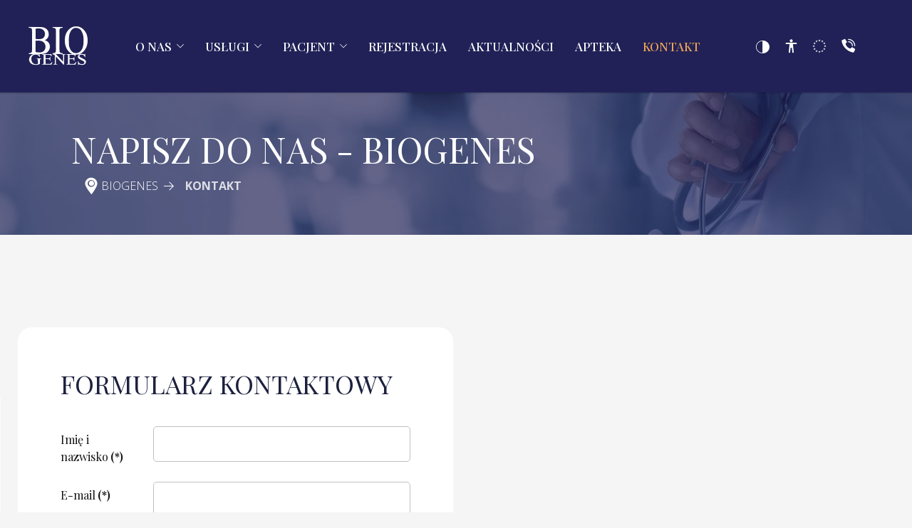

--- FILE ---
content_type: text/html; charset=utf-8
request_url: https://biogenes.pl/kontakt
body_size: 6464
content:

<!doctype html>
<html lang="pl-pl" dir="ltr">
	<head>
<meta name="viewport" content="width=device-width, initial-scale=1, shrink-to-fit=no">
		<meta charset="utf-8" />
	<base href="https://biogenes.pl/kontakt" />
	<meta name="generator" content="BluecCoyote Administration" />
	<title>Napisz do nas - Biogenes</title>
	<link href="/images/szablon/fav-biogenes.webp" rel="shortcut icon" type="image/vnd.microsoft.icon" />
	<link href="/media/com_rsform/css/front.css?c404f3e1e75c36bff0ccac1a79c35a11" rel="stylesheet" />
	<link href="/media/plg_system_jcepro/site/css/content.min.css?86aa0286b6232c4a5b58f892ce080277" rel="stylesheet" />
	<link href="//fonts.googleapis.com/css?family=Open Sans:100,100i,200,200i,300,300i,400,400i,500,500i,600,600i,700,700i,800,800i,900,900i&subset=cyrillic&display=swap" rel="stylesheet" media="none" onload="media=&quot;all&quot;" />
	<link href="//fonts.googleapis.com/css?family=Playfair Display:100,100i,200,200i,300,300i,400,400i,500,500i,600,600i,700,700i,800,800i,900,900i&subset=cyrillic&display=swap" rel="stylesheet" media="none" onload="media=&quot;all&quot;" />
	<link href="/templates/biogenes/css/bootstrap.min.css" rel="stylesheet" />
	<link href="/plugins/system/helixultimate/assets/css/system-j3.min.css" rel="stylesheet" />
	<link href="/templates/biogenes/css/font-awesome.min.css" rel="stylesheet" />
	<link href="/templates/biogenes/css/v4-shims.min.css" rel="stylesheet" />
	<link href="/templates/biogenes/css/template.css" rel="stylesheet" />
	<link href="/templates/biogenes/css/presets/preset1.css" rel="stylesheet" />
	<link href="/templates/biogenes/css/tpl-fonts.css" rel="stylesheet" />
	<link href="/templates/biogenes/css/custom-compiled.css" rel="stylesheet" />
	<link href="/templates/biogenes/css/template-rwd.css" rel="stylesheet" />
	<link href="/media/com_widgetkit/css/site.css" rel="stylesheet" id="widgetkit-site-css" />
	<style>
.wf_file_icon {
  display: inline;
}
a.wf_file {
  text-decoration: underline !important;
  font-weight: 500;
}body{font-family: 'Open Sans', sans-serif;text-decoration: none;}
@media (min-width:768px) and (max-width:991px){body{font-size: 14px;}
}
@media (max-width:767px){body{font-size: 13px;}
}
h1,h2,h3,h4,h5,h6, .sp-megamenu-parent li a, .sp-megamenu-parent li > span, .logo a, label, .button, button, input[type="button"], .btn, .number, time, .djc_items_labels > li > a, .djc_category_info a, .djc_producer_info a, .ebikelogo, .djc_price_value, .pagination, .sp-copyright strong, .sans-serif{font-family: 'Playfair Display', sans-serif;text-decoration: none;}

	</style>
	<script type="application/json" class="joomla-script-options new">{"csrf.token":"46e5c1b93e49b8958a4d9a2f125f5831","system.paths":{"root":"","base":""},"system.keepalive":{"interval":1740000,"uri":"\/component\/ajax\/?format=json"},"data":{"breakpoints":{"tablet":991,"mobile":480},"header":{"stickyOffset":"80"}}}</script>
	<script src="/media/com_rsform/js/script.js?c404f3e1e75c36bff0ccac1a79c35a11"></script>
	<script src="/media/plg_system_rsfprecaptchav2/js/recaptchav2.js?c404f3e1e75c36bff0ccac1a79c35a11"></script>
	<script src="/media/system/js/core.js?c404f3e1e75c36bff0ccac1a79c35a11"></script>
	<!--[if lt IE 9]><script src="/media/system/js/polyfill.event.js?c404f3e1e75c36bff0ccac1a79c35a11"></script><![endif]-->
	<script src="/media/system/js/keepalive.js?c404f3e1e75c36bff0ccac1a79c35a11"></script>
	<script src="/media/jui/js/jquery.min.js?c404f3e1e75c36bff0ccac1a79c35a11"></script>
	<script src="/media/jui/js/jquery-noconflict.js?c404f3e1e75c36bff0ccac1a79c35a11"></script>
	<script src="/media/jui/js/jquery-migrate.min.js?c404f3e1e75c36bff0ccac1a79c35a11"></script>
	<script src="/templates/biogenes/js/bootstrap.bundle.min.js"></script>
	<script src="/templates/biogenes/js/main.js"></script>
	<script src="/templates/biogenes/js/custom.js"></script>
	<script src="/media/com_widgetkit/js/maps.js" defer></script>
	<script src="/media/com_widgetkit/lib/uikit/dist/js/uikit.min.js"></script>
	<script src="/media/com_widgetkit/lib/uikit/dist/js/uikit-icons.min.js"></script>
	<script>
RSFormPro.scrollToError = true;RSFormProReCAPTCHAv2.loaders.push(function(){
	if (typeof RSFormProReCAPTCHAv2.forms[1] === 'undefined') {
		var id = grecaptcha.render('g-recaptcha-25', {"sitekey":"6LfQIukSAAAAAEbkhyUAGzNxixNkyQ1cPuTk9Yll","theme":"light","type":"image","size":"normal"});
		RSFormProReCAPTCHAv2.forms[1] = id;
		
	}
});RSFormProUtils.addEvent(window, 'load', function(){
	RSFormPro.setHTML5Validation('1', false, {"parent":"","field":"is-invalid"}, 0);  
});var SkipToConfig =  {
  'settings': {
    'skipTo': {
buttonLabel: 'Przejdź do',
landmarkGroupLabel: 'Obszary',
headingGroupLabel: 'Nagłówki',
navLabel: 'Nawigacja główna',
asideLabel: 'Nawigacja boczna',

headings: ' h1, h2, h3, main h1, main h2, main h3' ,
displayOption: 'popup',
accesskey: 'S',
colorTheme: 'default',
enableMofN: true,
    }
  }
};template="biogenes";
	</script>
	<style>
#rsform_1_page_0 {
  margin-top: 30px;
}
</style>
	<script src="https://www.google.com/recaptcha/api.js?render=explicit" async defer></script>
	<script type="application/ld+json">
{"@context":"https://schema.org","@type":"BreadcrumbList","@id":"https://biogenes.pl/#/schema/BreadcrumbList/17","itemListElement":[{"@type":"ListItem","position":1,"item":{"@id":"/","name":"Biogenes"}},{"@type":"ListItem","position":2,"item":{"@id":"/kontakt","name":"Kontakt"}}]}
</script>
<script src="https://paypal.github.io/skipto/downloads/js/skipto.min.js"></script>
<link rel="canonical" href="https://www.euroklinika.com.pl/kontakt" />
</head>

	<body class="site helix-ultimate hu com_rsform com-rsform view-rsform layout-default task-none itemid-118 pl-pl ltr sticky-header layout-fluid offcanvas-init offcanvs-position-right">

		
		
		<div class="body-wrapper">
			<div class="body-innerwrapper">
								
<header id="sp-header" >

						<div class="container">
				<div class="container-inner">
			
	
<div class="row">
	<div id="sp-logo" class="col-lg-3 "><div class="sp-column  d-flex align-items-center"><span class="logo"><a href="/"><span class="sign-logo"><span class="sr-only">BIOGENES</span></span></a></span></div></div><div id="sp-menu" class="col-lg-6 "><div class="sp-column  d-flex align-items-center justify-content-end"><nav class="sp-megamenu-wrapper d-flex" role="HELIX_ULTIMATE_AIRA_NAVIGATION"><a id="offcanvas-toggler" aria-label="HELIX_ULTIMATE_NAVIGATION" class="offcanvas-toggler-right d-flex d-lg-none" href="#"><div class="burger-icon" aria-hidden="true"><span></span><span></span><span></span></div></a><ul class="sp-megamenu-parent menu-animation-fade-up d-none d-lg-block"><li class="sp-menu-item sp-has-child"><a   href="#"  >O nas</a><div class="sp-dropdown sp-dropdown-main sp-menu-right" style="width: 240px;"><div class="sp-dropdown-inner"><ul class="sp-dropdown-items"><li class="sp-menu-item"><a   href="/o-nas/o-nas"  >O nas</a></li><li class="sp-menu-item"><a   href="/o-nas/instytucje-wspolpracujace"  >Instytucje współpracujące</a></li></ul></div></div></li><li class="sp-menu-item sp-has-child"><a   href="#"  >Usługi</a><div class="sp-dropdown sp-dropdown-main sp-menu-right" style="width: 240px;"><div class="sp-dropdown-inner"><ul class="sp-dropdown-items"><li class="sp-menu-item"><a   href="/uslugi/uslugi-nfz"  >Usługi NFZ</a></li><li class="sp-menu-item"><a   href="/uslugi/uslugi-platne"  >Usługi płatne</a></li></ul></div></div></li><li class="sp-menu-item sp-has-child"><a   href="#"  >Pacjent</a><div class="sp-dropdown sp-dropdown-main sp-menu-right" style="width: 240px;"><div class="sp-dropdown-inner"><ul class="sp-dropdown-items"><li class="sp-menu-item"><a   href="/pacjent/deklaracja"  >Deklaracja</a></li><li class="sp-menu-item"><a   href="/pacjent/diagnostyka"  >Diagnostyka</a></li><li class="sp-menu-item"><a   href="/pacjent/profilaktyka"  >Profilaktyka</a></li><li class="sp-menu-item"><a   href="/pacjent/pytania-i-odpowiedzi"  >Pytania i odpowiedzi</a></li><li class="sp-menu-item"><a   href="/pacjent/pomoc-medyczna-poza-godzinami-pracy"  >Pomoc medyczna poza godzinami pracy</a></li></ul></div></div></li><li class="sp-menu-item"><a   href="/rejestracja"  >Rejestracja</a></li><li class="sp-menu-item"><a   href="/aktualnosci"  >Aktualności</a></li><li class="sp-menu-item"><a   href="/apteka"  >Apteka</a></li><li class="sp-menu-item current-item active"><a aria-current="page"  href="/kontakt"  >Kontakt</a></li></ul></nav></div></div><div id="sp-after-menu" class="col-lg-3 "><div class="sp-column  d-flex align-items-center"><div class="sp-module  contact-info span6"><div class="sp-module-content">

<ul class="icon-links">
<li><button type="button" class="switcher" title="Zmiana kontrastu" data-bs-toggle="tooltip" data-bs-placement="bottom"><span class="sign-contrast" aria-hidden="true"> </span><span class="sr-only">Zmień kontrast</span></button></li>
<li><a href="/deklaracja-dostepnosci" title="Deklaracja dostępności" data-bs-toggle="tooltip" data-bs-placement="bottom"><span class="sign-accesibility"></span> <span class="sr-only">Deklaracja dostępności</span></a></li>
<li><a href="/fundusze-europejskie" title="Projekty UE" data-bs-toggle="tooltip" data-bs-placement="bottom"><span class="sign-ue-stars"></span> <span class="sr-only">Projekty Unii Europejskiej</span></a></li>
<li><a href="tel:+48713633016"><span class="sign-phone-call"></span> <span class="sr-only">Zadzwoń do nas</span></a></li>
<!--
      <li><a href="mailto:rejestracja@biogenes.pl"><span class="sign-operator"></span></a></li>
      -->
</ul>


</div></div></div></div></div>
							</div>
			</div>
			
	</header>

<section id="sp-page-title" >

				
	
<div class="row">
	<div id="sp-subpage-title" class="col-lg-12 "><div class="sp-column "><div class="sp-module "><div class="sp-module-content"><div class="subpage-header ">
   <!-- -->
   <div class="image-container"  style="background-image: url(/images/slider/frontpage/002.webp)">
       
      <div class="container txt-container">
		           <h1 class="title">
            Napisz do nas - Biogenes         </h1>
		  	 
                  <nav class="mod-breadcrumbs__wrapper" aria-label="Breadcrumbs">
	<ol class="mod-breadcrumbs breadcrumb px-3 py-2">
					<li class="mod-breadcrumbs__divider float-start">
				<span class="divider icon-location icon-fw" aria-hidden="true"></span>
			</li>
		
		<li class="mod-breadcrumbs__item breadcrumb-item"><a href="/" class="pathway"><span>Biogenes</span></a></li><li class="mod-breadcrumbs__item breadcrumb-item active"><span>Kontakt</span></li>	</ol>
	</nav>      </div>
   </div>
</div>
</div></div></div></div></div>
				
	</section>

<section id="sp-main-body" >

										<div class="container">
					<div class="container-inner">
						
	
<div class="row">
	
<div id="sp-component" class="col-lg-12 ">
	<div class="sp-column ">
		<div id="system-message-container" aria-live="polite">
			</div>


		
		<article class="contact article-details"> 



<form method="post"  id="userForm" action="https://biogenes.pl/kontakt">
<!-- Do not remove this ID, it is used to identify the page so that the pagination script can work correctly -->
<fieldset class="formContainer" id="rsform_1_page_0">
	<div class="row">
		<div class="col-md-12">
			<div class="rsform-block rsform-block-header">
					<h2>
  Formularz kontaktowy
</h2>
			</div>
			<div class="row mb-3 rsform-block rsform-block-name">
				<label class="col-sm-3 col-form-label formControlLabel" data-bs-toggle="tooltip" title="" for="Name">Imię i nazwisko<strong class="formRequired">(*)</strong></label>
				<div class="formControls col-sm-9">
					<input type="text" value="" size="20" name="form[Name]" id="Name" class="rsform-input-box form-control" aria-required="true" />
					<div><span class="formValidation"><span id="component1" class="formNoError">Wprowadź swoje imię</span></span></div>
				</div>
			</div>
			<div class="row mb-3 rsform-block rsform-block-email">
				<label class="col-sm-3 col-form-label formControlLabel" data-bs-toggle="tooltip" title="" for="Email">E-mail<strong class="formRequired">(*)</strong></label>
				<div class="formControls col-sm-9">
					<input type="text" value="" size="20" name="form[Email]" id="Email" class="rsform-input-box form-control" aria-required="true" />
					<div><span class="formValidation"><span id="component3" class="formNoError">Wprowadź poprawny adres e-mail.</span></span></div>
				</div>
			</div>
			<div class="row mb-3 rsform-block rsform-block-phone">
				<label class="col-sm-3 col-form-label formControlLabel" data-bs-toggle="tooltip" title="" for="Phone">Telefon</label>
				<div class="formControls col-sm-9">
					<input type="text" value="" size="20" name="form[Phone]" id="Phone" class="rsform-input-box form-control" />
					<div><span class="formValidation"><span id="component23" class="formNoError">Invalid Input</span></span></div>
				</div>
			</div>
			<div class="row mb-3 rsform-block rsform-block-message">
				<label class="col-sm-3 col-form-label formControlLabel" data-bs-toggle="tooltip" title="" for="Message">Wiadomość</label>
				<div class="formControls col-sm-9">
					<textarea cols="50" rows="20" name="form[Message]" id="Message" class="rsform-text-box form-control"></textarea>
					<div><span class="formValidation"><span id="component24" class="formNoError">Invalid Input</span></span></div>
				</div>
			</div>
			<div class="row mb-3 rsform-block rsform-block-captcha">
				<label class="col-sm-3 col-form-label formControlLabel" data-bs-toggle="tooltip" title="">reCaptcha<strong class="formRequired">(*)</strong></label>
				<div class="formControls col-sm-9">
					<div id="g-recaptcha-25"></div>
			<noscript>
			  <div style="width: 302px; height: 352px;">
				<div style="width: 302px; height: 352px; position: relative;">
				  <div style="width: 302px; height: 352px; position: absolute;">
					<iframe src="https://www.google.com/recaptcha/api/fallback?k=6LfQIukSAAAAAEbkhyUAGzNxixNkyQ1cPuTk9Yll" frameborder="0" scrolling="no" style="width: 302px; height:352px; border-style: none;"></iframe>
				  </div>
				  <div style="width: 250px; height: 80px; position: absolute; border-style: none; bottom: 21px; left: 25px; margin: 0px; padding: 0px; right: 25px;">
					<textarea id="g-recaptcha-response" name="g-recaptcha-response" class="g-recaptcha-response" style="width: 250px; height: 80px; border: 1px solid #c1c1c1; margin: 0px; padding: 0px; resize: none;"></textarea>
				  </div>
				</div>
			  </div>
			</noscript>
					<div><span class="formValidation"><span id="component25" class="formNoError">Potwierdź, że nie jesteś robotem.</span></span></div>
				</div>
			</div>
			<div class="row mb-3 rsform-block rsform-block-submit">
				<label class="col-sm-3 col-form-label formControlLabel" data-bs-toggle="tooltip" title=""></label>
				<div class="formControls col-sm-9">
					<button type="submit" name="form[Submit]" id="Submit" class="rsform-submit-button  btn btn-primary" >Wyślij wiadomość</button>
					<div><span class="formValidation"></span></div>
				</div>
			</div>
		</div>
	</div>
	<div class="row">
		<div class="col-md-12">
			<div class="rsform-block rsform-block-info">
					<h3>Rejestracja</h3>
<ul class="no-style">
<li><a href="tel:+48713633016">+48 71 363 30 16 </a></li>
<li><a href="tel:+48713632094">+48 71 363 20 94 </a></li>
<li><a href="tel:+48713632095">+48 71 363 20 95 </a></li>
<li><a href="mailto:rejestracja@biogenes.pl">rejestracja@biogenes.pl </a></li>
</ul>
<h3>Sekretariat</h3>
<ul class="no-style">
<li><span>Al. gen. Józefa Hallera 78/U3 (parter)</span></li>
<li><a href="tel:+48713647961">+48 71 364 79 61 </a></li>
<li><a href="tel:+48713647969">+48 713 647 969 </a></li>
<li><a href="mailto:sekretariat@biogenes.pl">sekretariat@biogenes.pl </a></li>
<li><span>godziny otwarcia: 8<sup>00</sup> – 15<sup>30</sup></span></li>
</ul>
<h3>Dyrektor do spraw medycznych</h3>
<ul class="no-style">
<li><span>lek.med. <span class="serif">Barbara Babiszewska</span> </span></li>
<li>
<p>W każdą środę w godzinach 14<sup>00</sup> <span> –</span>&nbsp;15<sup>00</sup> jest możliwość bezpośredniego kontaktu z Dyrektorem ds. medycznych Barbarą Babiszewską.</p>
<p>Skargi i wnioski można również składać w formie e-mailowej kierując na adres: <a href="mailto:sekretariat@biogenes.pl">sekretariat@biogenes.pl</a>.</p>
</li>
</ul>
<h3>Zastępca dyrektora do spraw medycznych</h3>
<ul class="no-style">
<li><span class="serif">Aleksandra Napadłek</span></li>
</ul>
<h3>Dojazd</h3>
<ul class="no-style">
<li>
<p>Autobusy: <strong>A</strong>, <strong>125</strong></p>
</li>
<li>
<p>Tramwaje: <strong>4</strong>, <strong>5</strong>, <strong>11</strong>, <strong>14</strong>, <strong>20</strong>, <strong>24</strong></p>
</li>
<li>
<p>W pobliżu przychodni łatwo można znaleźć miejsca parkingowe.</p>
</li>
</ul>
			</div>
		</div>
	</div>
</fieldset><input type="hidden" name="form[formId]" value="1"/><input type="hidden" name="46e5c1b93e49b8958a4d9a2f125f5831" value="1" /></form>

</article>

			</div>
</div>
</div>
											</div>
				</div>
						
	</section>

<section id="sp-bottom" >

				
	
<div class="row">
	<div id="sp-bottom1" class="col-sm-col-sm-6 col-lg-12 "><div class="sp-column "><div class="sp-module "><div class="sp-module-content">

<div class="custom "  >
	
<iframe src="https://www.google.com/maps/embed?pb=!1m18!1m12!1m3!1d2505.8430672839972!2d16.993229392619423!3d51.09290229536489!2m3!1f0!2f0!3f0!3m2!1i1024!2i768!4f13.1!3m3!1m2!1s0x470fc2216f70a183%3A0x49471cbfe9de1f67!2splac%20Bzowy%201%2C%2053-226%20Wroc%C5%82aw!5e0!3m2!1spl!2spl!4v1669041387542!5m2!1spl!2spl" style="border:0; width:100%; height:700px"  allowfullscreen="" loading="lazy" referrerpolicy="no-referrer-when-downgrade"></iframe></div>
</div></div><div class="sp-module  contact-info col-6 span6"><h3 class="sp-module-title">Kontakt z nami</h3><div class="sp-module-content">

<ul class="quick-contact">
<li><a href="/" class="logo"> <!-- <span class="sign-logo"></span> --> <span class="sign-house"></span> <strong class="serif">Biogenes</strong> Niepubliczny Zakład Opieki Zdrowotnej </a></li>
<li><span> <span class="sign-placeholder"></span>Plac Bzowy 1,<br /> 53-224 Wroclaw </span></li>
<li><a href="tel:+48713633016"><span class="sign-smartphone"></span>+48 71 363 30 16 </a></li>
<li><a href="mailto:rejestracja@biogenes.pl"><span class="sign-email-2"></span>rejestracja@biogenes.pl</a></li>
<li><span> <span class="sign-clock"></span>Otwarte pn. - pt. <span class="hours">07<sup>30</sup>– 18<sup>00</sup></span> </span></li>
</ul>
<ul class="no-style">
<li class="d-flex align-items-center"><a href="/images/szablon/biogenes.vcf"><img src="/images/kod.webp" alt="Wizytówka kontaktowa Biogenes" /></a>
<p class="mt-0 mx-4">Zapisz kontakt skanując kod <br />lub klikając na niego.</p>
</li>
</ul>


</div></div></div></div></div>
				
	</section>

<footer id="sp-footer" >

						<div class="container">
				<div class="container-inner">
			
	
<div class="row">
	<div id="sp-footer" class="col-lg-12 "><div class="sp-column "><ul class="menu">
<li class="item-762"><a href="/rodo" >Rodo</a></li><li class="item-341"><a href="/deklaracja-dostepnosci" >Deklaracja dostępności</a></li><li class="item-329"><a href="/fundusze-europejskie" >Fundusze europejskie</a></li><li class="item-330 current active"><a href="/kontakt" >Kontakt</a></li></ul>
<span class="sp-copyright"><span>© 2002-2025 <strong>Biogenes</strong></span> 
<a href="https://dostepnastrona.pl" target="_blank">Wdrożenie: Strony internetowe WCAG</a></span></div></div></div>
							</div>
			</div>
			
	</footer>
			</div>
		</div>

		<!-- Off Canvas Menu -->
		<div class="offcanvas-overlay"></div>
		<!-- Rendering the offcanvas style -->
		<!-- If canvas style selected then render the style -->
		<!-- otherwise (for old templates) attach the offcanvas module position -->
					<div class="offcanvas-menu">
	<div class="d-flex align-items-center p-3 pt-4">
		<span class="logo"><a href="/"><span class="sign-logo"><span class="sr-only">BIOGENES</span></span></a></span>		<a href="#" class="close-offcanvas" aria-label="HELIX_ULTIMATE_CLOSE_OFFCANVAS_ARIA_LABEL">
			<div class="burger-icon">
				<span></span>
				<span></span>
				<span></span>
			</div>
		</a>
	</div>
	<div class="offcanvas-inner">
		<div class="d-flex header-modules mb-3">
			
					</div>
		
					<div class="sp-module "><div class="sp-module-content"><ul class="menu nav-pills">
<li class="item-277 menu-deeper menu-parent"><a href="#" >O nas<span class="menu-toggler"></span></a><ul class="menu-child"><li class="item-278"><a href="/o-nas/o-nas" >O nas</a></li><li class="item-279"><a href="/o-nas/instytucje-wspolpracujace" >Instytucje współpracujące</a></li></ul></li><li class="item-280 menu-deeper menu-parent"><a href="#" >Usługi<span class="menu-toggler"></span></a><ul class="menu-child"><li class="item-281"><a href="/uslugi/uslugi-nfz" >Usługi NFZ</a></li><li class="item-282"><a href="/uslugi/uslugi-platne" >Usługi płatne</a></li></ul></li><li class="item-283 menu-deeper menu-parent"><a href="#" >Pacjent<span class="menu-toggler"></span></a><ul class="menu-child"><li class="item-284"><a href="/pacjent/deklaracja" >Deklaracja</a></li><li class="item-285"><a href="/pacjent/diagnostyka" >Diagnostyka</a></li><li class="item-286"><a href="/pacjent/profilaktyka" >Profilaktyka</a></li><li class="item-287"><a href="/pacjent/pytania-i-odpowiedzi" >Pytania i odpowiedzi</a></li><li class="item-288"><a href="/pacjent/pomoc-medyczna-poza-godzinami-pracy" >Pomoc medyczna poza godzinami pracy</a></li></ul></li><li class="item-291"><a href="/rejestracja" >Rejestracja</a></li><li class="item-290"><a href="/aktualnosci" >Aktualności</a></li><li class="item-292"><a href="/apteka" >Apteka</a></li><li class="item-118 current active"><a href="/kontakt" >Kontakt</a></li></ul>
</div></div>		
		
		
		
					
				
		<!-- custom module position -->
		
	</div>
</div>				

		
		

		<!-- Go to top -->
					<a href="#" class="sp-scroll-up" aria-label="Wróć na początek strony"><span class="sign-right-arrow2" aria-hidden="true"></span></a>
					</body>
</html>

--- FILE ---
content_type: text/html; charset=utf-8
request_url: https://www.google.com/recaptcha/api2/anchor?ar=1&k=6LfQIukSAAAAAEbkhyUAGzNxixNkyQ1cPuTk9Yll&co=aHR0cHM6Ly9iaW9nZW5lcy5wbDo0NDM.&hl=en&type=image&v=TkacYOdEJbdB_JjX802TMer9&theme=light&size=normal&anchor-ms=20000&execute-ms=15000&cb=a2plkqja0rl
body_size: 46265
content:
<!DOCTYPE HTML><html dir="ltr" lang="en"><head><meta http-equiv="Content-Type" content="text/html; charset=UTF-8">
<meta http-equiv="X-UA-Compatible" content="IE=edge">
<title>reCAPTCHA</title>
<style type="text/css">
/* cyrillic-ext */
@font-face {
  font-family: 'Roboto';
  font-style: normal;
  font-weight: 400;
  src: url(//fonts.gstatic.com/s/roboto/v18/KFOmCnqEu92Fr1Mu72xKKTU1Kvnz.woff2) format('woff2');
  unicode-range: U+0460-052F, U+1C80-1C8A, U+20B4, U+2DE0-2DFF, U+A640-A69F, U+FE2E-FE2F;
}
/* cyrillic */
@font-face {
  font-family: 'Roboto';
  font-style: normal;
  font-weight: 400;
  src: url(//fonts.gstatic.com/s/roboto/v18/KFOmCnqEu92Fr1Mu5mxKKTU1Kvnz.woff2) format('woff2');
  unicode-range: U+0301, U+0400-045F, U+0490-0491, U+04B0-04B1, U+2116;
}
/* greek-ext */
@font-face {
  font-family: 'Roboto';
  font-style: normal;
  font-weight: 400;
  src: url(//fonts.gstatic.com/s/roboto/v18/KFOmCnqEu92Fr1Mu7mxKKTU1Kvnz.woff2) format('woff2');
  unicode-range: U+1F00-1FFF;
}
/* greek */
@font-face {
  font-family: 'Roboto';
  font-style: normal;
  font-weight: 400;
  src: url(//fonts.gstatic.com/s/roboto/v18/KFOmCnqEu92Fr1Mu4WxKKTU1Kvnz.woff2) format('woff2');
  unicode-range: U+0370-0377, U+037A-037F, U+0384-038A, U+038C, U+038E-03A1, U+03A3-03FF;
}
/* vietnamese */
@font-face {
  font-family: 'Roboto';
  font-style: normal;
  font-weight: 400;
  src: url(//fonts.gstatic.com/s/roboto/v18/KFOmCnqEu92Fr1Mu7WxKKTU1Kvnz.woff2) format('woff2');
  unicode-range: U+0102-0103, U+0110-0111, U+0128-0129, U+0168-0169, U+01A0-01A1, U+01AF-01B0, U+0300-0301, U+0303-0304, U+0308-0309, U+0323, U+0329, U+1EA0-1EF9, U+20AB;
}
/* latin-ext */
@font-face {
  font-family: 'Roboto';
  font-style: normal;
  font-weight: 400;
  src: url(//fonts.gstatic.com/s/roboto/v18/KFOmCnqEu92Fr1Mu7GxKKTU1Kvnz.woff2) format('woff2');
  unicode-range: U+0100-02BA, U+02BD-02C5, U+02C7-02CC, U+02CE-02D7, U+02DD-02FF, U+0304, U+0308, U+0329, U+1D00-1DBF, U+1E00-1E9F, U+1EF2-1EFF, U+2020, U+20A0-20AB, U+20AD-20C0, U+2113, U+2C60-2C7F, U+A720-A7FF;
}
/* latin */
@font-face {
  font-family: 'Roboto';
  font-style: normal;
  font-weight: 400;
  src: url(//fonts.gstatic.com/s/roboto/v18/KFOmCnqEu92Fr1Mu4mxKKTU1Kg.woff2) format('woff2');
  unicode-range: U+0000-00FF, U+0131, U+0152-0153, U+02BB-02BC, U+02C6, U+02DA, U+02DC, U+0304, U+0308, U+0329, U+2000-206F, U+20AC, U+2122, U+2191, U+2193, U+2212, U+2215, U+FEFF, U+FFFD;
}
/* cyrillic-ext */
@font-face {
  font-family: 'Roboto';
  font-style: normal;
  font-weight: 500;
  src: url(//fonts.gstatic.com/s/roboto/v18/KFOlCnqEu92Fr1MmEU9fCRc4AMP6lbBP.woff2) format('woff2');
  unicode-range: U+0460-052F, U+1C80-1C8A, U+20B4, U+2DE0-2DFF, U+A640-A69F, U+FE2E-FE2F;
}
/* cyrillic */
@font-face {
  font-family: 'Roboto';
  font-style: normal;
  font-weight: 500;
  src: url(//fonts.gstatic.com/s/roboto/v18/KFOlCnqEu92Fr1MmEU9fABc4AMP6lbBP.woff2) format('woff2');
  unicode-range: U+0301, U+0400-045F, U+0490-0491, U+04B0-04B1, U+2116;
}
/* greek-ext */
@font-face {
  font-family: 'Roboto';
  font-style: normal;
  font-weight: 500;
  src: url(//fonts.gstatic.com/s/roboto/v18/KFOlCnqEu92Fr1MmEU9fCBc4AMP6lbBP.woff2) format('woff2');
  unicode-range: U+1F00-1FFF;
}
/* greek */
@font-face {
  font-family: 'Roboto';
  font-style: normal;
  font-weight: 500;
  src: url(//fonts.gstatic.com/s/roboto/v18/KFOlCnqEu92Fr1MmEU9fBxc4AMP6lbBP.woff2) format('woff2');
  unicode-range: U+0370-0377, U+037A-037F, U+0384-038A, U+038C, U+038E-03A1, U+03A3-03FF;
}
/* vietnamese */
@font-face {
  font-family: 'Roboto';
  font-style: normal;
  font-weight: 500;
  src: url(//fonts.gstatic.com/s/roboto/v18/KFOlCnqEu92Fr1MmEU9fCxc4AMP6lbBP.woff2) format('woff2');
  unicode-range: U+0102-0103, U+0110-0111, U+0128-0129, U+0168-0169, U+01A0-01A1, U+01AF-01B0, U+0300-0301, U+0303-0304, U+0308-0309, U+0323, U+0329, U+1EA0-1EF9, U+20AB;
}
/* latin-ext */
@font-face {
  font-family: 'Roboto';
  font-style: normal;
  font-weight: 500;
  src: url(//fonts.gstatic.com/s/roboto/v18/KFOlCnqEu92Fr1MmEU9fChc4AMP6lbBP.woff2) format('woff2');
  unicode-range: U+0100-02BA, U+02BD-02C5, U+02C7-02CC, U+02CE-02D7, U+02DD-02FF, U+0304, U+0308, U+0329, U+1D00-1DBF, U+1E00-1E9F, U+1EF2-1EFF, U+2020, U+20A0-20AB, U+20AD-20C0, U+2113, U+2C60-2C7F, U+A720-A7FF;
}
/* latin */
@font-face {
  font-family: 'Roboto';
  font-style: normal;
  font-weight: 500;
  src: url(//fonts.gstatic.com/s/roboto/v18/KFOlCnqEu92Fr1MmEU9fBBc4AMP6lQ.woff2) format('woff2');
  unicode-range: U+0000-00FF, U+0131, U+0152-0153, U+02BB-02BC, U+02C6, U+02DA, U+02DC, U+0304, U+0308, U+0329, U+2000-206F, U+20AC, U+2122, U+2191, U+2193, U+2212, U+2215, U+FEFF, U+FFFD;
}
/* cyrillic-ext */
@font-face {
  font-family: 'Roboto';
  font-style: normal;
  font-weight: 900;
  src: url(//fonts.gstatic.com/s/roboto/v18/KFOlCnqEu92Fr1MmYUtfCRc4AMP6lbBP.woff2) format('woff2');
  unicode-range: U+0460-052F, U+1C80-1C8A, U+20B4, U+2DE0-2DFF, U+A640-A69F, U+FE2E-FE2F;
}
/* cyrillic */
@font-face {
  font-family: 'Roboto';
  font-style: normal;
  font-weight: 900;
  src: url(//fonts.gstatic.com/s/roboto/v18/KFOlCnqEu92Fr1MmYUtfABc4AMP6lbBP.woff2) format('woff2');
  unicode-range: U+0301, U+0400-045F, U+0490-0491, U+04B0-04B1, U+2116;
}
/* greek-ext */
@font-face {
  font-family: 'Roboto';
  font-style: normal;
  font-weight: 900;
  src: url(//fonts.gstatic.com/s/roboto/v18/KFOlCnqEu92Fr1MmYUtfCBc4AMP6lbBP.woff2) format('woff2');
  unicode-range: U+1F00-1FFF;
}
/* greek */
@font-face {
  font-family: 'Roboto';
  font-style: normal;
  font-weight: 900;
  src: url(//fonts.gstatic.com/s/roboto/v18/KFOlCnqEu92Fr1MmYUtfBxc4AMP6lbBP.woff2) format('woff2');
  unicode-range: U+0370-0377, U+037A-037F, U+0384-038A, U+038C, U+038E-03A1, U+03A3-03FF;
}
/* vietnamese */
@font-face {
  font-family: 'Roboto';
  font-style: normal;
  font-weight: 900;
  src: url(//fonts.gstatic.com/s/roboto/v18/KFOlCnqEu92Fr1MmYUtfCxc4AMP6lbBP.woff2) format('woff2');
  unicode-range: U+0102-0103, U+0110-0111, U+0128-0129, U+0168-0169, U+01A0-01A1, U+01AF-01B0, U+0300-0301, U+0303-0304, U+0308-0309, U+0323, U+0329, U+1EA0-1EF9, U+20AB;
}
/* latin-ext */
@font-face {
  font-family: 'Roboto';
  font-style: normal;
  font-weight: 900;
  src: url(//fonts.gstatic.com/s/roboto/v18/KFOlCnqEu92Fr1MmYUtfChc4AMP6lbBP.woff2) format('woff2');
  unicode-range: U+0100-02BA, U+02BD-02C5, U+02C7-02CC, U+02CE-02D7, U+02DD-02FF, U+0304, U+0308, U+0329, U+1D00-1DBF, U+1E00-1E9F, U+1EF2-1EFF, U+2020, U+20A0-20AB, U+20AD-20C0, U+2113, U+2C60-2C7F, U+A720-A7FF;
}
/* latin */
@font-face {
  font-family: 'Roboto';
  font-style: normal;
  font-weight: 900;
  src: url(//fonts.gstatic.com/s/roboto/v18/KFOlCnqEu92Fr1MmYUtfBBc4AMP6lQ.woff2) format('woff2');
  unicode-range: U+0000-00FF, U+0131, U+0152-0153, U+02BB-02BC, U+02C6, U+02DA, U+02DC, U+0304, U+0308, U+0329, U+2000-206F, U+20AC, U+2122, U+2191, U+2193, U+2212, U+2215, U+FEFF, U+FFFD;
}

</style>
<link rel="stylesheet" type="text/css" href="https://www.gstatic.com/recaptcha/releases/TkacYOdEJbdB_JjX802TMer9/styles__ltr.css">
<script nonce="QCDZ3m5_Lm6MClDvPAj3cA" type="text/javascript">window['__recaptcha_api'] = 'https://www.google.com/recaptcha/api2/';</script>
<script type="text/javascript" src="https://www.gstatic.com/recaptcha/releases/TkacYOdEJbdB_JjX802TMer9/recaptcha__en.js" nonce="QCDZ3m5_Lm6MClDvPAj3cA">
      
    </script></head>
<body><div id="rc-anchor-alert" class="rc-anchor-alert"></div>
<input type="hidden" id="recaptcha-token" value="[base64]">
<script type="text/javascript" nonce="QCDZ3m5_Lm6MClDvPAj3cA">
      recaptcha.anchor.Main.init("[\x22ainput\x22,[\x22bgdata\x22,\x22\x22,\[base64]/[base64]/[base64]/[base64]/[base64]/[base64]/[base64]/[base64]/[base64]/[base64]/[base64]/[base64]/[base64]/[base64]/[base64]\\u003d\\u003d\x22,\[base64]\\u003d\x22,\x22ZmpJKMKgNMK4wosFDsOwPsOQMMONw4TDk2bCmHzDhcKowqrClsKiwqNibMOOwo7DjVcgEinCiys6w6U5wqgcwpjCgmPCm8OHw43Dm1NLwqrCgsONPS/CpsO3w4xUwpLCqit4w7VDwowPw4tvw4/DjsOOQMO2wqwPwqNHFcKQK8OGWAnCh2bDjsOLcsK4fsKLwpFNw71fBcO7w7cewpRMw5wNAsKAw7/Cm8OsR1sJw4UOwqzDo8OOI8Obw4LCg8KQwpd/wovDlMK2w5TDlcOsGCs0wrV/w4Y6GB5lw5hcKsOfPMOVwopawq1awr3Cv8K0wr8sCsK+wqHCvsKrL1rDvcKXdC9Aw71BPk/[base64]/CiB8teMOIeMOFc8KAw7pFw6PDmAVkw4vDl8OSf8KGPsKRPcOvwpk2WzDCv3fCnsK3VcO/JQvDpE80JAZrwoogw6LDrMKnw6t2ccOOwrhEw43ChAZswpnDpCTDhsODBw1jwo1mAWdjw6zCg0fDucKeKcKhQjMnRsOBwqPCkyDCucKaVMKDwqrCpFzDqGw8IsKKMnDCh8KOwpcOwqLDrW/Dll9Jw7lnfhrDisKDDsOBw4nDmiVfUjV2dsKAZsK6JxHCrcOPFsKhw5RPasKtwo5fXcKPwp4BUUnDvcO2w6bCrcO/w7QZQxtEwovDlk46ZmzCpy0fwpVrwrDDk2RkwqMiNTlUw4Q6worDlcKdw6fDnSBIwqo4GcK+w4E7FsKTwq7Cu8KiRMKIw6AhWkkKw6DDgMOTax7DjMKWw55Yw5jDpkIYwopLccKtwp3Cu8K7KcKpIC/[base64]/Cpj1QJGHCrcOFLMOzw4VfwqAAeMOrwrHDqcK2XTnCuSdxw5nDrTnDoVswwqRnw4LCi18aRxo2w7jDiVtBwpTDisK6w5I/wr0Fw4DCpcKccCQ1DBbDi3xoRsOXA8OGc1rCtsO/XFpGw53DgMOfw4fCpmfDlcKPZUAcwr5RwoPCrGjDosOiw5PCg8KtwqbDrsKKwptyZcKvKGZvwpMLTnRRw7okwr7CncOrwrRGIcKNXcOiKsKZFWTCpW7DrTYLw7DCmsOVfQcaVEzDkig7CmnCvMKtbU3DtgvDtXnCiERYw7B7YzLCm8OZbMKrw6/[base64]/Cih3DjlnDiQwCWMKBczfCv2tLbcO/HsOiDsOpw7/DhsKuK1FFw6vCuMO8w6E1Dzp7ZEPCsyJ5w7zCisKrTH/Ch3ofISrDjU3DtsK1CTQzHH7DrmxKw6oKwqrCjMOowpbDunHDoMOcCcKiw5LCmzYKwp3Cj3bDh3A2SGfDvFg1wogdAcOkw5UYw6JKwoALw6IUw5tkKcKLw4w6w4/DvxAdCiLCvsOFXsOkEMKcw5YZB8KoZzPChAYvw6zCjGjDtWRAw7Q3w7lWXx8dJ1/DsRLDqMKLGMOEXETDrcK2w4cwGXx+wqDCn8KTVn/[base64]/[base64]/F8Ojw58Dw5TDqmfDuw3DqHHCtUVkfsOcbAXDrxBDw7/[base64]/[base64]/wrrDssKRI3LDj3bCnCNywoXDsMOQJ8OwZmh9d3nCs8KCZMOADcK3ImjDv8OTIMOudSnCqnrDi8OZNcKWwpNdwofCu8OSw4bDrD9QHUHDqS0VwrnCscKGQcKEwpPCqTTCmMKEwpLDo8K2ImzCo8OjDmRkw7sZBXbCvcOuw6/DhcOQNlFVwrI4w4vDoW5Jw58aZ1/DjwRJw5zDgA7DoULDhcKgbSHCrsOuwqfDjMKUw5UoRg0/[base64]/[base64]/U8ONPsOUw60TbMOjwrwUPlwBwpMeNn7Cu8OwwoNbeSbDtHZCAjrDoCwrA8OSwoHCkVAmw5jDvsKWwocrU8OWwr/DtsOSP8Kvw4rDoxfDuSgPSMKKwrs/w45xDsKPwqhMUcOLwqfDh3FcK2vCtxwQFFJYw6rDvHnCqsOqw6jDg1hrJcKfWwjChmzDtw/CkiLCuy/ClMK5w5zDvlFxwqoUfcOEwp3DpDPCgcOcdsKfw7nDmyVgcFDDosKGwr3DnXNXK3bDusOSf8O6wq8pwp/DnsOzBU7ClmHDuxbCvsKzwrjDi21nTMOqF8OvBsKAw5BUwoXCgwvDo8Okwot+C8K2PsK6bMKJVMK/w6VSwr1zwrFpDcO9wq3DkcKiw4hQwrXCpsOGw6dSwos5wr0iw4rDs1xRw5lCw53Dq8K1wr3Cl23Co3/[base64]/Dk17CgcOLw45ccTRcwoDDhcK/MMOiHcKNw5DDgcKDaQgKBgjDoknCgMKJaMO4bMKXM1vCqsKmasO1d8KHEMOtw6TDqCLDvXBXccKGwo/Cqh3DpAchwq7Dr8K4w7HDq8K8IHzDhMKnw6QRwoHCksOBw7TCq2TDqsKJw6/DvSbCicOvw4nDgVnDrMKMQTnCgcK/wonDjFvDkhjDtBsrw6J4EsOjTcOswrbDmC/CjcOxw69maMKSwofCmsKzZk0zwqbDtH3CtcKowqApwpQaP8K7DcKFBsO5TQ43wqZ5AsK4wq/[base64]/CucKgZMO6FcOcw6HCkcOtShATXh/CmsO2K8KywpEdLcKGHmHDgMOsCMKaJ0nDlHvCnsKDw5bCuW7CkMKlUcO8w7XCuwoZDwHCuCAww47DucKGZcKfVMKUG8K2w5nDunXCqsOowrjCrMKrCW5lw63ChMOMwqvCixUuQcOmw7TCsRECwp/DpMKIw5PDmsOswrHDu8OcHMOfwqvCvWbDsD7DrSUMwpNxwoXCv1pwwqbClcKUw4PCskhFFRUnGMKxasOnTcOuZMONTSRPw5dow7Yaw4M+JW3CiAl5HsOSdsKVw5hvwrLCssO2O27Cg01/w78/wrPDhU4NwqA8wq4DIRrDon5de154w5XChsOHNsKybAvDuMO9w4VXw67DrMOYccK0wrJ/w5oyPmJOw5ZRD2LCsDXCuQXDuXzDtWTDoEt+wqXCnz/[base64]/DhiNJwpnDkHlBwrRrw54iw5jCgsKkw6HDkgzDsWPDpMKYax/DpQvCksOnNmRkw49vw4fCrMOLwp4FPiXCgcKbOlEgTkdiccKswpdswqU/HTQKwrQBw57CncOaw6vDg8OwwrZATcKow40bw43CusOew6pzQMKodXPDpsKQwo9MK8Kcw6HCm8OgbMK/w4Iqw7Zew4h2w4fDpMK/[base64]/wp9/c8Kuw55mW8OwGcO9GS3Cs8O3EcOybMOqwoMRQcKtwqjDnGRzwq48JAoSAsOdejDCnn0LPMOAQ8K6w6/Doy7CvFPDv2FBw4bCtWVuwqjCsDpXZhrDu8Ojw58Pw6VQEjTCoW1NwpXCn3QREnvCncOkw4LDgXVhYsKFw5c3woXCnsOfwq3Dp8OQM8KGwpocKMOaa8KaVsOvFlgGwo/Ck8KDIMKfaERyDMOhPhHDp8O4w4ktfhvDlhPCvzfCpcOtw7nCrQXCmg7CicOVwqkNw7pbw78Rwp3CvMOzwo/DpmFCw7x8cy/DusKqwppLRH8cckhmUmfDvcK2S2o8HxhoSMKELcOqIcKeWzfClMODGw/ClcKPBMK5w4TDvgtvNjwDwoQ8RsO3wpLClzBnPMKBdyvDoMOvwqJDw7gaK8OEFB3DtwHCkRksw74WwonDjsK6w7DCtn4yC1x7fsONHcOhOsOYw6/DtzxpwrnCuMKscQthJsO2SMO/w4XDt8O0F0TDs8KAw6Vjw60ianvDmsKWUCnCmEB2wpzCvMKWe8KLwrrCvWdDw77DrcOIWcOeFsOFw4MZLmrDgAgTQlYZw4PCmAImC8KZw6LCigTDjsOxw6gaNh/[base64]/CisKpwptZaGTCgcOrHwBfMcOBDsOKEi3DkMKiN8KDAANxX8K0GkbCgsKBwoHDrcOOPXXDp8Kqw5LCg8OpGTkTwpXCiXPCkUc3w4wBB8K2w7Ukwp4bX8Kcwo3ClwjCjBwCwonCssOVEy3DksOfw7ovOcKLQD3DiW7DmsO/w53DuDHChMKXAwjDrhLDvDgwXMKLw6kLw4s2w54awpo5wpg/e1puEAEQecKnwr/DssKNYQnCpU7Co8Klw5QpwpvDlMK1ESbDonhBJsKaOsOeKWjDkDgSY8O2NCXDrkHDgw9awopkewvDqQtrwqs8YgbCq0/CtMKmETHDnFHDlFbDq8O7P1MIGko6wrFJwo4Gwrpydit3w7/Cs8KRw5/DlCYJwpRlworDuMOUw5c1wpnDt8Oxfj8vwrNVZhxcwrbCslhPXsOFw7vCjHxKbE/[base64]/Cj8K9w6fCu3TDjF/CucOowpTCvkTCkXvCpsKSw64Vw4pHwo1nexMrw6fDvMOzw7YVwrLCk8KuDcOvw5NmHMOUwr4nDHnDv1NKw61Iw7tzw5IewrvCncOqBmnCqnjCoj3CoT/Do8Knwp3CjsO0ZsOJfsOcSFZ+w4pOwojCkFvDsMOsJsOaw5d7w6PDh19vFhzDpDnCtgNOwpXDjzkQUTbDncK4fhBtw6RtScKhNG3Cq35aC8OGw7Vdw63Co8KWXhDDkcO2woxcJMO4eHfDlycawpl7w5puBXQewqfDn8Ohw5pkA3pDCz/CjMKKEsK1RcOew55oNgU3wo0FwqrCi0s1w7LDqsK5LsKLAMK5LcKLYHDCn2ZOc3bDv8KqwrFCJMONw5bDrcKXUnvCuzbDqcO/UsKrw5Esw4LCtcO/wrLChMOPeMOfw7XCpzEYTMOawrjCnsOVK1PDuWEcN8O7D1dzwp7DrMOJQl3Dp1c8X8OkwoF0Y3tPWwbDlcKxw6BbQcOlIH7CsSbDmsKTw4FhwqkvwpnCvmXDq0s/wo/CusKqwrx4DcKXSsOwHyvCs8OBPkhIwr5yPXM1CBPCoMKjwql6WV53TMKzw7TCjQ7DtsKmw5Iiw7JewoXCl8KXAFZoBMOhGUnCuW7DhMKNwrVUPG7Cl8KgSG3CucKgw6AQw7JowoZaIXjDn8OMKMK1csKhc1JnwrXDiHQlLxjClwg9MMKgEkl8wqHCscOsL0/Du8ODMsOBw4/Dq8ONCcO+w7Riwq3DksOgHcKIwo3Dj8KKSsKceX7Ckz7Cmw8WfsKVw4TDicOJw4Vrw5o+D8Kcw51mOmvDpwNDBsOLKsK3bDkaw49SXMOxfMK9wpXCtsKewr9Zbj/ClMOfwqfChBvDghLDscOmNMKpwr7DrEXDkWTDiUTCrmwYwpcVTcO0w57CjMO5wpZ+wrDCo8OSdwsvw613fMK8d0RTw5oWw5nDjgdFfgXCoQ/[base64]/CkGgWJDEzwqzCtXTCjcKjX8ODwrYMDsKoFcO3wobDmmV8UEwTO8Knw5Urw6ZnwpZ/w5vDgzvCmcO3w642wpTCmB5Owo0adcOQJkbCuMKow5TDuwrDvsKPwojCoydVw5Fkwpwxwphpw7IpLMOFJGXDp1rCuMOsGX/Cu8KVwo3CpMO6NzBJwrzDuxhWWwPCjH3Cs1p9w5pywpDDrsOhWyRDwptXTcKJBibDplxHM8KVwqrDjTXCg8OmwowjdzjCt1BdB3TCvFRuwp3CknlswonCkMK3RzXDh8OQw7TCqg91UT4hw491bUXCum8rw5TDssK9wozDrjHCpMOcMjDClU/[base64]/w5PDsj1mcWo/wr5/DMKePcOHQznCscO3w6zDisOTDsOiMwQLQ1IYwoHCrwBEw4DDolTCqnIqwqfCv8KYw7DDiBvDh8KaCGVWEcOvw4TDnEJewq3Dt8OJwr3Dl8KZFirCk0pfDQd4dRDDomfCky3DtmE9w68/w6XDocOFZHgpwo3Dq8OUw7l8fUnDg8KeVMOnFsO4JcKiw4hePkI4w7NRw6PDnVnDkcKGa8Kqw5DDvMKTwpXDsQxhcB9/wpRrHcK/w40XCh/[base64]/[base64]/U8KNO8OrwpXCi8KBw6pIwpBiSMOdUxXDomNrwqTDox/CqCcSw50jQ8Oww4xRwrnDjMOAwoZ/bgMUwpHDrsOOcVTCpcKHZ8Kpwq8jw4A2McOCX8OVD8K0w6wEV8OEK2TCpVMPGVQIw7zDj3wYwrjDkcKydsOPUcKjwrLDssOWFHfDi8ONKVUTw7fCkcOGMsKFI1/DqMK7WDDDpcK5wrx6w6pCw7fDm8OJfGhvNsOARl7CpkdPAsObMg7CrcKuwoxAYhvCrG7CmFzCgT/DmjEOw5B2w63Ci0PCv0hjOMOEcQ54w7/DusOvLQnCkzXCoMORw5sNwo45w48pYSDCoTzCqMKjw6JtwpglYEMmw48+OMOvVMO/TMOpwqplw5DDqAcFw7vDt8KHfRjCisKIw7tRwqDCi8KeNsOLRwTDui3DmCPCl3/CtzjDlStVwrhqwqbDocOrw6cRwoMBE8O+Gitew6XCjMOKw5/DvTFTw74Gwp/CjcOEw74scVPCkMOOUcKFwoZ/[base64]/[base64]/CiiDDgk3DlsKUHsO1w5jCuxvDqDXDlsOvQGZkdMO3LsKVUFsAVkJ3wqvDvUt0w4rDpcKYwpFNwqXDuMOQw7pKShECAcOzw5/Dl0JPNMO3awgCE1s6wosEf8KWwobCqENnYn0wKsK/wpxVwoAxwo3Cn8OgwqQDRMOTMMOfG3DCsMOhw7RGSsOkAD1hYcO9KBbDqDs0w5omO8O9PcO2wpVyQhsKRsK6WQvDjDUhQCLCvVzCtTRDSsOiwr/[base64]/Dp8OLw5Y7w75mwp9twoJ9HVRPaXHCl8Kqw6YDH0bClsOhBsK5wqTDncKrRsKuaEbDol/Cvngyw6vCi8KEbjnDk8KFfcKswp51w7bCqyZLwodEID46wobCvT/CrcOpP8Oww7fDscO3wq/CpCHDj8KwRsOQwoltwq3Dq8KMw43CusK/bMK+fV5ySMKsdSjDqx7DjsKkLMO1woLDl8OhGTcNwp7CkMOlwrYZw4HCizLDucOMwpDDl8Okw5vCkcOww6woPQ9aGi/[base64]/w7kAeQXCosKBJh/CucOgXErCvSHCsHVWWcKHw6XDucKtwqxzIcK7WsKnwrMGw7LCgzp2YsOBFcOBZxoJw5fDglhqwrsbJsKfVsOwNkPDmmI1NcOswo3CqXDCh8OTRsOYSXQxD1IOw7EfAAXDrGkbw7zDjWzCsXx6NR3DoCDDhcKaw4YSw7zDusKLdsKVGhEZAsKywp1wF3bDlMK0ZsKhwo/CnlJ9McOfw7kTYsKqw6IfdCBRwrRxw6PDpnRuesORw5bDkMOTKcKow7hAwod1wq94wqNBKCBXwrjCqsO1dQzCgw4PTcOwF8OpAcKow69RERzDgMOAw7/CsMK7w4PChjjCvBbCmirDklTCijvCr8OSwo3DnETCmW5tbsKdwonCvhbCtkzDuEYMw6UUwrrDrcKPw4/DtCERW8Oiw7zDscKmf8OzwqnDmsKTw6HCtQl/w65JwoRDw7lgwq3CjHdIw6NpCXzDsMODUxHDpVnDscO/[base64]/Dt199U0fDrDvDg2oqw5rDlhMKRcOTOHzCoFPCpBx2MS7Dq8Opw6hYV8KbFMKmwpBXwqEKw48QOH1swoPDrMKiwqXCt0dEw4/Dr3VRBEJ+eMOOwpvCkDjCij0pw63Ct18qGlJ/W8K6H3HCtsODwq/DjcKNPGzCoBBvMsOMwrl4UlbDrsOxwrN9LVw2OMO1w4HDlSPDq8O1wr8FehXDhnJRw6MJwoxBCsK1LR/Dr3/Dl8Omwr0Zwp5XBk7DmsKgfjPDhsOuw6bCjsKGXDYnI8KCwrXCjEI2cFI/wqVJClfCnizCiiNHDsOiw7UJwqTCv3vDpwfCvyfDoRfCiS3DpsOgXMKeXX0Fw4JVRC1Nw7Rzw5BRD8KTFS4gcVMoBCoqwp3CknHCjgfCnsOSw50mwqQ/[base64]/[base64]/Dj8KAUmYuZxPCosOlZcKGw5vDphrDvGnCqsOrwo7DgDh0CMOEwqDCsgvDh2HChsKbwrDDvMOoV05dHnjDnVs1TGJCLcOkw63CkEx1eGgjSiPCkMKvT8OuPcKGPsK/KcKzwrdCBCfDoMOMOHDDssK9w4cVF8Olw4t1wrDCjkppwrLDrG41HsO0Q8OqfMOPXVbCsnjCpn9SwrDDuz/[base64]/CuFbDscOdw4BJDMO/AsO5MMKOw70gK8K+wq3DvMKlY8Odw53DhcKrSArDjsK+wqViBX7ClArDiTkbH8OcVHk/w7vCgD/[base64]/[base64]/w4/[base64]/CjcOrw5/[base64]/CtMOVw6TCvEfDvxzDozXCuMOGwqBKw41Iw73CqX7DusKnUMKmw7I1TnJIw5E1wr9bUVB1RsKCw5h8w7zDpDQcwp3ClHnDil7ClDJVwqHCvcOnw6/Cgihhwqhyw5JHLMOvwpvCnsO0wrrCt8O4bG8Gw6fClMKXczHDh8OMw48Sw6jDl8Kbw4kVY0jDkMOREA/Cu8OSwo17cx0Jw6EVY8O5w43DisOwWnxvwo0TdcKkw6FRPnscw7R7MhHDr8KnYlDDpWMsL8OawrTCsMKjw67Dp8O5wr19w5fDlcKuwrNNw5PDpMKzwoDCuMOPZTk4w4vChsO9wpbDtHkSZx92w7DDkMOnRHDDsF/DocO3T0nCksOebMOEwoTDusOfwp3CqsKXwoFkw54ZwrZ4w6jDtlLCsEjCsSnDqMKXw6vClDVFwqQecsK1GcOPE8O8w4zDgMKFcMK/[base64]/CisKANhpNw6UtZMKuw5MQfsKqYEhSZsOIAcOjH8O+wr7Cik/CqnYUVMOvYBPDucOdwoDDoDZ+wpZtTcOwIcOaw5fDuTJKwpbDvHZQw47CqMKcwqDCvsO4wp3Dmg/Drw5GwozCix/Ct8OTMGwlworCs8KFPyXCh8Kfw5FDEE/DoWLCjcK4wq3Ck04Awq3CqQTCv8Ovw5MSwqYyw5nDqz48NcKkw7DDqkYtI8OCasKKGhDDhMOzQzLClcKFw4w1wokXCx/CnMOnwrcKYcOawo0fTcOMTcOsEsOoBitSw7QUwp9Aw5PDmkjDth3CnsObwpLCicKdBMKHw7PCmkbDk8KCccOAUwsbLz0HEMKsw57Cm10fwqLDm3XCnVTCiQlJwpHDl8Kww5E2LEUrw6/Cvn/DmsOQek4swrZPJcKPwqQtwoIiwoXDtnHDlV1+w4g8wrlPw4jDgcOQwp/DqMKAw6gXFsKPw6/DhQDDr8OnbHDCiFrCtMOlByDCk8KkZWPCisOWwpMtVQknwqvDtEQoVMOKX8KMw5rCpB/CrMOlfMKzwq7CgzomAVTCvB3DpsOYw6p+wpXDl8OzwrTDqmfDgMK4woXDqh8twq7Dp1bDhcKFKzE/P0PDn8OycA3DoMKtwppzw4LCgBlXwol+w6PDjwTCnsOSw4rClMOnJsKRLcOrIsOxD8K7w6EKasOxw4fChndtU8KbbMKDPsKQLsOzIC3CnMKUwod+UDjChw/[base64]/[base64]/CszkKKsKCwpZrwozDsMK9w4UPwo0lf8KjUFfDpnVZIMK3ATw4w53CgMOveMOwLnIyw7F5a8KTJsK2w7dtw5jChsOBTg08w4g9woHCjAXCmMKqLcOJRjHDi8Ofw50Ow6Ydw6vDpnfDgVdXwoI5KgbDu2UPT8OKwr7Cogo5w4XDjcO/WEVxwrbCkcObwpjDisO6ZEdlwo4Dwp7Ctx4JS1HDsx3CosOHwoLCgUVmP8KLWsOKwqzDkSjCskzCi8OxK0YGwq5RCUzCn8O/X8Ojw6nDqxbCucKow44lT0Zsw43CgsO4wpU+w5vDvDrDqw3DmmUVw4rDs8Kcw7/[base64]/Do8K6w60gw5jDtcO0wo4xf8OdI8Oowo7DucK7wpprTyAzw5VWw5bCtxXCjTIhWTssGijCt8ONd8KiwrxHI8OiecK8UxhkdcKjLjFBwrI6w4MSScOzUcOzwr7CmybCmFY8MsKAwp/DskMqSsKuL8OcVHlnw6jDtcOQSVrCpsKlwpNmfGvCmMK0w5lwDsKAUgbCnFhfw5Mow4DCksOZR8OCwq/CpcKkwp/[base64]/Ch8KAwrJDwpHDjh8mFETDnBDCrmp5MXbDoh1cw5HCrSJXLcO1CSFQZMK8wpTDkcOLw63DjB8yQMKgVcKbPcODw61xL8KeI8KAwqrDjmTCjMOTwo8Gw4PCqyAVOXvCiMKNwoh5GGEQw5pnw6oUT8KZw5zDhWUTw59CPhPDlMK7w7JWwoLDscKaQ8KBZClDNyZ/UcOfwrfCisKycgVhw6MHw73DoMOxw7Mqw7XDtX8Fw4/[base64]/wosUADsbw4vCnsKWwobDosKHwofCnsOewq9IeMOqw4TClsKlw4Y+Tg7Dg3kxAGQ1w4cpwppHwqvCq2vDu384OCXDqcO8fAnCpyzDrcKNMBrCtMKUw6XCgcKEG0l8DHpwBsK3w4cOIjvCuHsXw6fDnV9Iw6UEwrbDjsOSAMOXw47DicKrLzPCrsO9GsKcwpVGwq/DvcKgC3vCgUEBw4TDh2woUMKpZ2xBw6jCucOTw7zDk8KQAljCuhsKNsKjLcK0d8OEw6JOAi/DkMOtw7vDh8OAwrTClMKDw4UlFsKswqHDtMOYWCfCgsKlfsObw6xUwpXCmsKuwqt1E8OcQsKBwpYPwq/[base64]/[base64]/Cq8Kgditkw4NVG2cqw5LDuX7CrE7DocOYw4EcVFjCjnFYw7HCgQHCpsKBSsOeTMKnYmPCosOdCirDt0hoFMKrX8OwwqA0w5VbGBdVwqljw5kXRcOEO8KHwq8lScO/w4/[base64]/CrWdACcODwqTDjV5ww79dLsK/wrfCvcOOw5lZFsKwISd0w6HDgcKjQMKtWMKfNcKKwq0Mw73DvVQNw7JUPjcew5LCpMOcwqbCg3Z+IsOCw7zDlsOgRcOfQ8KTQWEbwqNTw4jCq8Olw5DChsOvcMOwwr91w74VVsO6wpjDlA1yY8O4OMOVwo5GKVfDn0/DgXHDiwrDhMK/[base64]/[base64]/woo4wqUmd2tEE0Viwr9Iw70cw6U7SQzCksKzQMO6w5p+wpjCkcKdw4PCt2FswoDCvcKkd8K6wo/DvsK3TynDjgDDm8Kowr7CtMK6e8OOWwTDrcK8wqbDvi/[base64]/w7DDtcOiPTXCp8K+BVHCrMOmZT3DuRvDt3vCrB3DocKiw4kewrnDj3BRLXnDo8OvIcKqwpNVKUfCtcKhSWRZwqJ8eQcaCHc3w7DCssO4wqp+w5vCkMODQcKcIMKnKy7DmcKcIsOAAcOaw5B4BibCqMOlAcKJI8KywrVQMyxhwq7DslQ2T8OTwqvDs8Ofwqtuwq/CsG1jRxwWLsOiDMKYw7s3wr9TecKVcEkvwoHCijbCtSDCjsKCwrTDisOEwr9ewod8SMKkw7TCucKIBH/CsTsVwrDCo3sDwqYpUsKpTMKGd1pQw6RKIcOswpLCrcO8PcOBC8O4wpxjYxrCtsK4E8KUfcK5PXZywpFGw7J5Q8O4woLCicOFwqp5P8KYaisew7IVw5DCqHvDksKAw4Acwr3DssKfD8OkBsKIST5XwrpZCnXDjMOEARVHw7TCjsOWZ8OzA0/CpjDCsmA6R8KVE8OFYcOWVMONdsOqYsKsw6zCnU7DowXDvMORenrCk3HCg8KYR8K/[base64]/CgXjDuyvChMOkUSbCiMOHKMOQwrPCoHDDq8Kcw6p9VcKmw7M5HcOfMcKHwocJIcKkw7PDjcOWfAfCryHDgUFvwrAkDQhFcCLCrF/CgMO3Gn9uw44Nw41Dw5DDv8K2w7kGA8KKw5YuwrgVwpXCkRXDuV3Cs8Kww53Dm07Cm8OYwrrCuDTChcOPRsOlORzCgGnClwLDlsKRM3ABw4jDh8OkwrUfTi9Nw5DDvUPDhMOafQDCvMKFwrPCgsKew67Ci8KiwrsOwpbCg0bCljrCml3Ds8KAFxTDlMO/JcOwTcKiT1Zsw6zDjWPDgwBUw6zDlMOjw4FSMsKCDCJuJcKcw5ttw6TCiMOIQcKRdzcmwrjDrU7CrWQuIGTCj8KCwqw8w5VCwpbDnyrCr8OEPMOXwo4Ba8O/GsK5wqPDi39gYsOFe0PCpVHDjjAoHsK9w4PDmloGLsKzwrBIKcO8QyDCvsKdD8O3TsO4JhDCq8O4GcOAJ3tKRELDmcODfsKlw44qAXg1w64PUsO6w7jDicOPa8KhwopSNErDsH7CsW1/EMK4F8O3w4PDgDXDiMK5TMOFQkHDoMOuD3VJfhTCoXLCp8Kxwq/CtDHChko8w6JwYkU6AHY1R8KtwojDhQ/CoBDDmMO9w7cPwq5ww40ARMKCVcORwrhqDw5KQVfDulAQQcOUwpBbwofCrMO/C8KMwovCgsKQw5PCksOoK8KUwqpUScOYwo3Cu8OlwoLDn8OPw44STcKoYcOMw6zDq8Kfw4RBwo3DlsOERRMqJBZDw4puTXwzw7wyw58xaFnCtMK8w7pkwq9eRz/Cn8OFRg/CgQdawrPCnsO4bCzDoywFwq7DocKvw6fDksKCwrJSwohPREUOKMOzwqTDjzzCqkBvdTzDosOSXsOSw67Dn8K1wrbCqcKGw5HCpwV+wpscK8OnSMO8w7PDnmEjwo0IYMKOK8Opw7/DhcOKwoN7JMKZwq5OfcK/cBN5wpDCrMOtwpTDpQ4+eWNpTMO0wrvDpz9/w5AaUsOxw79uQ8K0w5LDvmFAwpwTwqpewo8twpfCtm/CksK/HSvCgRzDs8OlORnCh8KsPEDCgcO8eB04w5nCmyPDjMOTV8KAYRrCucKKwrzDrsKwwqrDgXc/WGlaYsKMGGZowrh/XsOmwpx/BV1Jw6LCizohJhp3w57DjMOTBcO8w7dqwoB1w4IFwrDCgWhNL2ldCigpXGHCpcOFfQE0e3rCs2bDuQvDoMOqYEQVZRMvbcKTw5zDhAdjZS06w4bDo8OTZ8O/wqNXcMO4YEM1EnnCmsKMMm7ChWhvZ8Kcw5nCrMOxFsKMBsKQKVjDk8KBwrrDnT/Dvn1VS8KmwrzDisORw7x0w6sAw5rCmEjDmCovLMOnwq/CqMKlHjxubsKNw45pwojDgn3CrcKFeF1Ww7IGwrMmZ8KYUB4wQMOmT8OPw6bCgllIwrJAwoXDqz0Bwo4Pw5DDvMO3V8KOw6jDpgFmw7JHFTw9w6fDgcKSw73DiMK/RFHDqE/DisKEeiIlNWPDq8KDJ8OEczJoIAhtSl/DqMOzRXUpKAkrw73DjDPDgMKYw5VDwr3CkkclwqgXwr1vRV7DjMOmScOWwpHClsKeXcO6X8O2EjlmIwNBEhR9w6jCoyzCt3YwJC3DkMKke2fDksKdfkfCsxhyE8KwW1fDscKKwqbDqW80fsKYS8KxwoQZwo/CjMOCbBEdwqfCm8OCwpE0TA/Cl8K3w5xrw7LCn8ObBsOKUyZ0wr/CoMOew4F+woDCk3vDnhVNX8OzwrExMEkIOcKXe8O+wojDlsKHw4zCoMKRw69swofChcOlHsKHIMOEcRHCjMOIw74fwqsQw40bXz3DoDzCjBsrJsKGF17DvsKmEcODeGzCkMOtDMOHawfDhcOIVl3Dqk7Do8K/G8KiIhXDvMK6W242WmhlUMOqYSRQw4ZQQsOjw4Z4w5zCtFI4wp/CrcOTw7PDhMKbMcKAWigWChENWSzDoMKlFX1VSMKRJkfCssK4wqzDqk41w4PCv8OMahdawrwEO8K/QcK7ZW7CvMKGwpFrNxnDh8OOEMKIw5M9worDnDzCkybDuwx8w64bwpLDtMOzwpkVMVXDjcODworDoxV0w6fCucKaAMKGw7jDhRPDjsOtwpPCrMKkwoDDi8OYw6jDj0/[base64]/DucK4JsOPGyHDlcKNNQFXaWnCin4pw54fwpLDucKEOsKrUMKXw4p+wrZKIw1+PlPCvMOTwoPDi8O+YUBGV8OdPgJRw7RSGChdJ8OOH8OQMAPDtWPCijx2w67Cu2vDjwnClmF2wplcbDZEVcK/VcKkazBYABReHMOAwo3DlzfCkMKXw47Dl0PCpsK1wpZsBnjCpMK8L8KnbU5fw7hywq/CuMKjwpPCi8K0w7EOVMOCw788bMOYJAFALEzCuH7DkB/[base64]/[base64]/Dk1l4wptOKsOaw6/CrcKWG1t5wpBZNibCkxLDrcKkw6EWwoB0wo/DvXzCtMOjwprDqcOdWRwnw5jCtVvCs8OMeyvDj8O7McKrw4HComXCiMKfK8OeJEfDui5PwqHDlsKiUsOeworDpMOyw7/[base64]/OcOFQVolw5HDmsKfb8O6w49BemPCv2d4PU/DqMONw4DCuQjCtTzDkF3Ci8OiEx9WUcKfRTx0wpQXwqTDoMOBAMKdZcOhOzJbwpHCom44DMKaw4PCh8KxK8KVwo7Dv8OaR28iI8OAEcOYwqLClUzDo8KXIEfClsOsag3DpsONFxU/wrxWwq0vwpnCkk3DpMO/w5QpTsOICsOxL8KQWcKvY8OaZcKwNMKzwqlCw5I7wpoGwqxxcMKuUlnCncKNbBgYQhQuGsOUUsKoAsKcw49JQU/CqUvCsXvDt8K9w55ma0/DqsKvwqjCmMKXwqbCt8O9w5FHcsKlbh4Swp/Ct8OGZw/DrW8wZMO1F2/CqcOJwpN6GcK6wpBKw53DmMKqTRgow6PCrMKmIhsow5XDk1jDkU7Ds8KABcOnJCFJw5/Dp3zDjzbDsG9Nw61MFcOwwp7DsiptwrhMwp0vesOVwpsWOCbDhh3DqsKiwrZ2dMKLw4Vpw6t9w7dvwqgJwqYmw7HDjsKyAwHCvURVw45mwpfDu1fCi0xAw70cwohKw7AqwqPDhCk8NcK5VcOuw4PCtMOrw7BAwobDuMOrwovDuXonw6YVw6/DtDjCm3HDkwTChX/CjsO1w5rDnsOTXG9JwqkWwqLDgkrCr8KDwr/DigBFI0DDh8OhSGpcJcKDfSYDwobDpGHDi8KEF2zCusOhKMOOw5XCl8Oiw5DDlMKfwqjCrGhRwqItC8Kvw4JfwplmwpnCoCXDgcOBfArDuMOJU17DhcOTN15vFsOKb8KcwpTCvsOJw4rDmlw8I0/DtcO9wrU5wpPDmFrDpMK4w4fDg8KuwrYIwqnCucKxeiLDi1hRAybCuBpaw5pZGVPDpRXCpMK+YybDjMKGwpMfGS5BWMO7KsKSw4rDrsKSwqPCnUQCUErCuMO/J8Kaw5ZYayPCiMKbwrPCojoyWSbDg8OJQ8Ocw47CkzMdwrpCwofCpsOeesOqw6HDnV7CkR9fw7DDgDBKwpnDhsKTwrzCg8KrGcOIwpzCnUzCtkvCnGR1w4LDjyvCisKXGUs+bcKjwoPDoiY+Ij3Dm8OfVsKwwr/DgQzDnMO7LMO8L35PZMOGVsOjeSYxQ8KMM8KQwobCn8K/[base64]/ChMKBNsOxwovDt8OkwpjDqRA+w5TCvhoqw6fCq8OSwqTCu0RwwpfCqW7Dp8KfKcK/wrnCmG0Aw7Y/SznCu8KEwo5fwolGSTFfw5/DnF5MwqV6wpfCtzwZOwpFw54ewrHCskYRw6t5wrnDqxLDscKHDsOqw6/[base64]/wr5ILUDCgBLCs8KTQcKsLsK7bBjDuUpkM8KJw4XDp8Ozwr5Iwq/CoMKofcKNDy1jBcK5DiV2YzrDgsOCw4IiwpjCq1/CqMKDJMO3woQSGcOow67DisOBXwvDnh7CtMKCScKTw7zDs1nDvwkYJMOdGcKwwpfDsRzDmcKYwpjCgsKQwrQIIBbDh8ODAEVgbMKswqsZwqVhwrfCuAt1wpQFw47CulEmCiA7AHnCoMONfsK/YRkNw71YUsOLwoY9eMKgwqMVw7HDjHoiH8KEFkJLGMOfckDCkX7ChcODRg/Dljh0wqhcfgwcw4XDoBXCqXR+DEhXw5fDl2h2wr9Nw5JZw6ZffsKjw4XCvifDucOyw7XCssOiw4IQfcOfwp0lwqUdwp4NZ8O5HsOew7nDu8Kdw6XDmibCgsObw4LDq8KSwr5ZZEo9wrfCnWjDkcKcWEBeOsOqFiNiw5jDqsOOwojDqj1SwrwCw7xpw4DDhMK/J0kJw7LDh8O2f8O/wpZCYgzCusOuMg0Ow6pabsKIwqDDoxHCnEzCvcOsTlLDo8Kkw4fCp8O0ZHzDjMOFw58rO0TCi8KRwpwAwp7ChX9FYkHDqTLCtMOdXxTCqcKncFRAIcKoNsKfHMKcwoBCw5c\\u003d\x22],null,[\x22conf\x22,null,\x226LfQIukSAAAAAEbkhyUAGzNxixNkyQ1cPuTk9Yll\x22,0,null,null,null,0,[21,125,63,73,95,87,41,43,42,83,102,105,109,121],[7668936,819],0,null,null,null,null,0,null,0,1,700,1,null,0,\[base64]/tzcYADoGZWF6dTZkEg4Iiv2INxgAOgVNZklJNBoZCAMSFR0U8JfjNw7/vqUGGcSdCRmc4owCGQ\\u003d\\u003d\x22,0,0,null,null,1,null,0,1],\x22https://biogenes.pl:443\x22,null,[1,1,1],null,null,null,0,3600,[\x22https://www.google.com/intl/en/policies/privacy/\x22,\x22https://www.google.com/intl/en/policies/terms/\x22],\x22kD2V33n74W8Zha1vYLvxtXJNuAcAyhWOWPIpnh++NWA\\u003d\x22,0,0,null,1,1765124203326,0,0,[227,10],null,[242,58],\x22RC-GDfWUVIC0b1tVQ\x22,null,null,null,null,null,\x220dAFcWeA7r-45NiCBGeSN2dZByoDYKR2hzttmtkQnpbBwG3tRaWC_rbAqwu6vKR7o1DxKDjCG4aCXqpdWKAYIGsfJdYJxAY1XoFw\x22,1765207003448]");
    </script></body></html>

--- FILE ---
content_type: text/css
request_url: https://biogenes.pl/templates/biogenes/css/template.css
body_size: 34318
content:
@charset "UTF-8";
.row,.nspMain,.form-row{--bs-gutter-x: 1.875rem!important}.container789{padding-left:15px;padding-right:15px}.element-invisible{position:absolute;padding:0;margin:0;border:0;height:1px;width:1px;overflow:hidden}.pagination-wrapper{margin-top:60px}.pagination-counter{position:absolute;left:-999999em}.pagination{display:-webkit-box;display:-webkit-flex;display:-moz-flex;display:-ms-flexbox;display:flex;-webkit-box-pack:center;-ms-flex-pack:center;-webkit-justify-content:center;-moz-justify-content:center;justify-content:center;padding-left:0;list-style:none;width:100%}.page-link{position:relative;display:block;color:#131314;text-decoration:none;background-color:#fff;border:1px solid #fff;height:55px;line-height:52px;padding:0 25px;text-transform:uppercase;margin:0;border-radius:10px;-webkit-border-radius:10px;-moz-border-radius:10px}.page-link:hover,.page-link:focus{z-index:2;color:#fff !important;background-color:#212157;border-color:#212157}.page-link:focus{z-index:3;outline:0;-webkit-box-shadow:0 0 0 #fff;-moz-box-shadow:0 0 0 #fff;box-shadow:0 0 0 #fff}.page-item{margin:0 1px}.page-item:first-child .page-link{border-radius:10px;-webkit-border-radius:10px;-moz-border-radius:10px}.page-item:last-child .page-link{border-radius:10px;-webkit-border-radius:10px;-moz-border-radius:10px}.page-item.active .page-link{z-index:3;color:#fff;background-color:#212157;border-color:#212157}.page-item.disabled .page-link{color:#6c757d;pointer-events:none;background-color:#fff;border-color:#dee2e6}.pagination-lg .page-link{padding:0.75rem 1.5rem;font-size:1.25rem}.pagination-lg .page-item:first-child .page-link{border-top-left-radius:0.3rem;border-bottom-left-radius:0.3rem}.pagination-lg .page-item:last-child .page-link{border-top-right-radius:0.3rem;border-bottom-right-radius:0.3rem}@media (prefers-reduced-motion:reduce){.page-link{transition:none}}p{margin-top:0;margin-bottom:0}.accordion-item+.accordion-item{margin-top:40px}.accordion h2.accordion-header{margin-bottom:0;text-align:center;display:-webkit-box;display:-webkit-flex;display:-moz-flex;display:-ms-flexbox;display:flex;-webkit-box-align:center;-ms-flex-align:center;-webkit-align-items:center;-moz-align-items:center;align-items:center;-webkit-box-pack:center;-ms-flex-pack:center;-webkit-justify-content:center;-moz-justify-content:center;justify-content:center}.accordion-body{text-align:center;padding:0;margin-top:20px}.accordion-button{color:#2f60c0;font-weight:700;font-family:"Kanit", sans-serif;font-size:1.875rem;position:relative;display:-webkit-box;display:-webkit-flex;display:-moz-flex;display:-ms-flexbox;display:flex;-webkit-box-align:center;-ms-flex-align:center;-webkit-align-items:center;-moz-align-items:center;align-items:center;-webkit-box-pack:center;-ms-flex-pack:center;-webkit-justify-content:center;-moz-justify-content:center;justify-content:center;padding:0;text-align:center;background-color:transparent;border:0;border-radius:0;overflow-anchor:none}.accordion-button:hover{z-index:2}.accordion-button:focus{z-index:3;border:none;outline:0}.accordion-button:hover,.accordion-button:focus,.accordion-button:active{color:#2f60c0;background:none}.accordion-button:not(.collapsed){color:#2f60c0;background-color:transparent}.accordion-button:not(.collapsed):after{background:#d74120;-webkit-transform:rotate(-180deg);-moz-transform:rotate(-180deg);-ms-transform:rotate(-180deg);transform:rotate(-180deg)}.accordion-button:after{font-family:"tpl";font-size:10px;content:"";font-weight:normal;color:#fff;background:#2f60c0;text-align:center;flex-shrink:0;width:22px;height:22px;line-height:24px;margin-left:40px;border-radius:50%;-webkit-border-radius:50%;-moz-border-radius:50%;-webkit-transition:all 0.3s ease-out;-moz-transition:all 0.3s ease-out;-ms-transition:all 0.3s ease-out;-o-transition:all 0.3s ease-out;transition:all 0.3s ease-out}.accordion-header{margin-bottom:0}.accordion-item:not(:first-of-type){border-top:0}.accordion-flush .accordion-collapse{border-width:0}.accordion-flush .accordion-item{border-right:0;border-left:0;border-radius:0}.accordion-flush .accordion-item:first-child{border-top:0}.accordion-flush .accordion-item:last-child{border-bottom:0}.accordion-flush .accordion-item .accordion-button{border-radius:0}:root{--header_height: $header_height}body{text-rendering:auto;-webkit-font-smoothing:antialiased;-moz-osx-font-smoothing:grayscale}body.helix-ultimate-preloader{overflow:hidden}body.helix-ultimate-preloader:before{content:" ";position:fixed;top:0;left:0;width:100%;height:100%;z-index:99998;background:rgba(255, 255, 255, 0.9)}body.helix-ultimate-preloader:after{content:"";font-family:"FontAwesome";font-size:2.25rem;position:fixed;top:50%;left:50%;margin-top:-24px;margin-left:-24px;width:48px;height:48px;line-break:48px;text-align:center;color:#007bff;-webkit-animation:fa-spin 2s infinite linear;animation:fa-spin 2s infinite linear;z-index:99999}a{-webkit-transition:all 0.3s ease-out;-moz-transition:all 0.3s ease-out;-ms-transition:all 0.3s ease-out;-o-transition:all 0.3s ease-out;transition:all 0.3s ease-out}a *{-webkit-transition:all 0.3s ease-out;-moz-transition:all 0.3s ease-out;-ms-transition:all 0.3s ease-out;-o-transition:all 0.3s ease-out;transition:all 0.3s ease-out}a,a:hover,a:focus,a:active{text-decoration:none}label{font-weight:normal}legend{padding-bottom:10px}img{display:block;max-width:100%;height:auto}#sp-top-bar{padding:14px 0;font-size:0.9375rem}#sp-top-bar .sp-module{display:inline-block;margin:0 0 0 1.25rem}ul.social-icons{list-style:none;padding:0;margin:0;display:inline-block}ul.social-icons>li{display:inline-block;line-height:1.5}ul.social-icons>li:not(:last-child){margin-right:20px}.flex-auto{flex:auto}#sp-menu.menu-with-social .sp-megamenu-wrapper{flex:auto;justify-content:space-between;display:flex;align-items:center}#sp-menu>.sp-column{height:100%}#sp-menu .social-wrap{position:relative;padding-left:60px}#sp-menu .social-wrap:after{content:"";margin-top:10px;margin-bottom:10px;position:absolute;width:2px;height:calc(var(--header_height) - 20px);left:30px;background-color:rgba(80, 80, 80, 0.2)}#sp-menu ul.social-icons>li:not(:last-child){margin-right:20px}#sp-menu ul.social-icons a{color:#9c9c9c}#sp-menu .social-wrap.no-border ul.social-icons{border-left:none;padding-left:0px}#sp-menu.menu-center .sp-megamenu-wrapper{justify-content:center}.menu-flex .sp-megamenu-wrapper{display:flex;justify-content:flex-end}#menu-right .sp-module:first-child{border-right:2px solid rgba(80, 80, 80, 0.2);padding-right:30px}.header-has-modules #offcanvas-toggler{margin-right:20px;margin-left:0}.sp-module-content .mod-languages ul.lang-inline{margin:0;padding:0}.sp-module-content .mod-languages ul.lang-inline li{border:none;display:inline-block;margin:0 5px 0 0}.sp-module-content .mod-languages ul.lang-inline li a{padding:0 !important}.sp-module-content .mod-languages ul.lang-inline li>a:before{display:none}.sp-module-content .latestnews>li>a>span{display:block;margin-top:5px;font-size:85%}.sp-contact-info{list-style:none;padding:0;margin:0px}.sp-contact-info li{display:inline-block;margin:0px 10px 0px 0px;font-size:90%;white-space:nowrap}.sp-contact-info li i{margin:0 3px}#sp-header{height:120px;width:100%;position:relative;z-index:99;-webkit-box-shadow:0px 2px 0px rgba(0, 0, 0, 0.1);-moz-box-shadow:0px 2px 0px rgba(0, 0, 0, 0.1);box-shadow:0px 2px 0px rgba(0, 0, 0, 0.1);animation:spFadeIn 0.5s;display:-webkit-box;display:-webkit-flex;display:-moz-flex;display:-ms-flexbox;display:flex;-webkit-align-content:center;-moz-align-content:center;-ms-flex-line-pack:center;align-content:center}#sp-header>.container{display:-webkit-box;display:-webkit-flex;display:-moz-flex;display:-ms-flexbox;display:flex;-webkit-align-content:center;-moz-align-content:center;-ms-flex-line-pack:center;align-content:center;-ms-flex-pack:distribute;-webkit-justify-content:space-around;-moz-justify-content:space-around;justify-content:space-around;-webkit-box-align:center;-ms-flex-align:center;-webkit-align-items:center;-moz-align-items:center;align-items:center}#sp-header>.container>.container-inner{width:100%}#sp-header #offcanvas-toggler.offcanvas,#sp-header #offcanvas-toggler.mega{display:none !important}#sp-header.full-header-left #offcanvas-toggler.offcanvas,#sp-header.full-header-center #offcanvas-toggler.offcanvas,#sp-header.header-with-modal-menu #offcanvas-toggler.offcanvas,#sp-header.lg-header #offcanvas-toggler.offcanvas,#sp-header.header-with-social #offcanvas-toggler.offcanvas{display:flex !important}#sp-header.full-header-left .menu-with-offcanvas #offcanvas-toggler,#sp-header.full-header-center .menu-with-offcanvas #offcanvas-toggler,#sp-header.header-with-modal-menu .menu-with-offcanvas #offcanvas-toggler,#sp-header.lg-header .menu-with-offcanvas #offcanvas-toggler,#sp-header.header-with-social .menu-with-offcanvas #offcanvas-toggler{display:none !important}#sp-header.full-header{padding-left:45px;padding-right:45px}#sp-header.lg-header{box-shadow:0 2px 3px rgba(0, 0, 0, 0.1)}#sp-header.lg-header .logo{height:auto}#sp-header.lg-header #offcanvas-toggler{margin-right:20px;margin-left:0px}#sp-header.lg-header #offcanvas-toggler.offcanvas-toggler-right.offcanvas{display:none !important}#sp-header.lg-header .sp-column{height:100%}#sp-header.lg-header #sp-logo #offcanvas-toggler{display:none}#sp-header.header-with-modal-menu{color:#fff}#sp-header.header-with-modal-menu a{color:rgba(255, 255, 255, 0.6)}#sp-header.header-with-modal-menu a:hover,#sp-header.header-with-modal-menu a:focus{color:#efa557}#sp-header.header-with-modal-menu .sp-contact-info>li{margin-right:15px;opacity:0.7;transition:0.3s}#sp-header.header-with-modal-menu .sp-contact-info>li:hover,#sp-header.header-with-modal-menu .sp-contact-info>li:focus{opacity:1}#sp-header.header-with-modal-menu .sp-contact-info>li>span{margin-right:5px}#sp-header.header-with-modal-menu #offcanvas-toggler{display:none !important}#sp-header.header-with-modal-menu.center-layout .modules-wrapper{height:auto;border:none;padding:0px;max-width:730px;margin:0 auto}#sp-header.header-with-modal-menu.center-layout #modal-menu .modal-menu-inner>.container{align-items:flex-start;padding:170px 0 0}#sp-header.header-with-modal-menu.center-layout #modal-menu .search{margin-bottom:80px}#sp-header.header-with-modal-menu.center-layout #modal-menu .search form:after{font-size:1rem}#sp-header.header-with-modal-menu.center-layout #modal-menu .search form:hover:after{display:none}#sp-header.header-with-modal-menu.center-layout #modal-menu .search form input{background:transparent;border-bottom:2px solid rgba(32, 31, 31, 0.1);font-size:1.625rem;padding:7px;border-radius:0px}#sp-header.header-with-modal-menu.center-layout #modal-menu .search form input::placeholder{color:rgba(32, 31, 31, 0.4)}#sp-header.header-with-modal-menu.center-layout #modal-menu .search form input:focus,#sp-header.header-with-modal-menu.center-layout #modal-menu .search form input:active,#sp-header.header-with-modal-menu.center-layout #modal-menu .search form input:active:focus{box-shadow:none;border-bottom:2px solid rgba(32, 31, 31, 0.7)}#sp-header.header-with-modal-menu.center-layout .sp-megamenu-wrapper{justify-content:center}#sp-header.header-with-modal-menu.center-layout .sp-megamenu-wrapper ul.sp-megamenu-parent{flex-direction:row}#sp-header.header-with-modal-menu.center-layout .sp-megamenu-wrapper .sp-megamenu-parent>li>a,#sp-header.header-with-modal-menu.center-layout .sp-megamenu-wrapper .sp-megamenu-parent>li>span{padding:0}#sp-header.header-with-modal-menu.center-layout .sp-megamenu-wrapper .sp-megamenu-parent>li>a:after,#sp-header.header-with-modal-menu.center-layout .sp-megamenu-wrapper .sp-megamenu-parent>li>span:after{top:100%;width:2px;height:20px;left:50%;transform:translateX(-50%);margin:10px 0 0 0}#sp-header.header-with-modal-menu.center-layout .sp-megamenu-wrapper .sp-megamenu-parent>li.sp-has-child:hover>a:after,#sp-header.header-with-modal-menu.center-layout .sp-megamenu-wrapper .sp-megamenu-parent>li.sp-has-child:hover>span:after{height:30px}#sp-header.header-with-modal-menu.center-layout .sp-megamenu-wrapper .sp-megamenu-parent>li.sp-has-child>.sp-dropdown{animation:spFadeIn 0.5s}#sp-header.header-with-modal-menu.center-layout .sp-megamenu-wrapper .sp-megamenu-parent>li:not(:last-child)>a,#sp-header.header-with-modal-menu.center-layout .sp-megamenu-wrapper .sp-megamenu-parent>li:not(:last-child)>span{margin-right:70px}#sp-header.header-with-modal-menu.center-layout .sp-megamenu-wrapper .sp-megamenu-parent>li>.sp-dropdown.sp-dropdown-main{top:100%;padding-top:50px;padding-left:0;left:auto !important;right:0px;transition:0.35s}#sp-header.header-with-modal-menu.center-layout .sp-megamenu-wrapper .sp-megamenu-parent>li>.sp-dropdown.sp-dropdown-main li.sp-menu-item>a,#sp-header.header-with-modal-menu.center-layout .sp-megamenu-wrapper .sp-megamenu-parent>li>.sp-dropdown.sp-dropdown-main li.sp-menu-item>span{padding:6px 0}#sp-header.header-with-modal-menu.classic-layout .modal-menu-inner>div{flex-direction:column;align-items:flex-start;padding:40px 0}#sp-header.header-with-modal-menu.classic-layout .modal-menu-inner>div .sp-megamenu-wrapper{height:100%;align-items:center}#sp-header.header-with-modal-menu.classic-layout .modal-menu-inner>div .social-icons{margin-top:auto;margin-bottom:0px;width:100%;border-top:2px solid rgba(32, 31, 31, 0.1);padding-top:20px;font-size:0.75rem}#sp-header .logo{height:80px;display:inline-flex;margin:0;align-items:center}#sp-header .logo a{font-size:3.375rem;line-height:1;margin:0;padding:0;position:relative;color:#fff}#sp-header .logo a:hover,#sp-header .logo a:focus,#sp-header .logo a:active{color:#efa557}#sp-header .logo p{margin:5px 0 0}#sp-header.header-sticky{background:#f5f5f5;position:fixed;z-index:9999;top:0;left:0;width:100%;animation:spFadeInDown 0.5s;height:95px}#sp-header.header-sticky .logo a{color:#212157}#sp-header.header-sticky .logo a:hover,#sp-header.header-sticky .logo a:focus,#sp-header.header-sticky .logo a:active{color:#b22827}#sp-header.header-sticky .sp-megamenu-parent>li>a,#sp-header.header-sticky .sp-megamenu-parent>li>span{color:#212157}#sp-header.header-sticky .sp-megamenu-parent>li>a:hover,#sp-header.header-sticky .sp-megamenu-parent>li>a:focus,#sp-header.header-sticky .sp-megamenu-parent>li>a:active,#sp-header.header-sticky .sp-megamenu-parent>li>span:hover,#sp-header.header-sticky .sp-megamenu-parent>li>span:focus,#sp-header.header-sticky .sp-megamenu-parent>li>span:active{color:#b22827}#sp-header.header-sticky .sp-megamenu-parent>li>a:hover,#sp-header.header-sticky .sp-megamenu-parent>li:hover>a,#sp-header.header-sticky .sp-megamenu-parent>li.active>a,#sp-header.header-sticky .sp-megamenu-parent>li.active:hover>a{color:#b22827}#sp-header.header-sticky ul.icon-links li a,#sp-header.header-sticky ul.icon-links li button{color:#212157}#sp-header.header-sticky ul.icon-links li a:hover,#sp-header.header-sticky ul.icon-links li a:focus,#sp-header.header-sticky ul.icon-links li a:active,#sp-header.header-sticky ul.icon-links li button:hover,#sp-header.header-sticky ul.icon-links li button:focus,#sp-header.header-sticky ul.icon-links li button:active{color:#b22827;background:#fff}#sp-header nav.sp-megamenu-wrapper #offcanvas-toggler{display:none}#sp-header-topbar{position:relative;z-index:111}#sp-header-topbar .sp-profile-wrapper .sp-sign-in .user-text{display:none !important}#sp-header-topbar #sp-logo #offcanvas-toggler{display:none !important}#sp-header-topbar .container-inner{border-bottom:1px solid #e5e5e5}#sp-header-topbar .container-inner>.row{min-height:80px}#sp-header-topbar a{color:#909196}#sp-header-topbar a:hover{color:#212157}#sp-header-topbar .sp-contact-info{color:#909196}.header-modules{margin-left:20px}.header-modules .sp-module{margin-left:20px}.header-modules .search{position:relative}.header-modules .search form:after{content:"";font-family:"Font Awesome 5 Free";font-weight:900;position:absolute;top:0;font-size:0.75rem;line-height:32px;right:10px}.header-modules .search form input{background:#efeff0;border:none;height:32px;font-size:0.9375rem;border-radius:3px;padding:5px 10px}.burger-icon{width:45px;cursor:pointer}.burger-icon>span{display:block;height:2px;background-color:#000;margin:10px 0;transition:background-color 0.3s ease-in, opacity 0.3s ease-in, transform 0.3s ease-in}.close-offcanvas .burger-icon{width:25px;cursor:pointer}.close-offcanvas .burger-icon>span{display:block;height:1px;background-color:#000;margin:5px 0;transition:background-color 0.3s ease-in, opacity 0.3s ease-in, transform 0.3s ease-in}.offcanvas-active .burger-icon>span,#modal-menu-toggler.active .burger-icon>span{background-color:#848484}.offcanvas-active .burger-icon>span:nth-child(1),#modal-menu-toggler.active .burger-icon>span:nth-child(1){transform:translate(0, 5px) rotate(-45deg)}.offcanvas-active .burger-icon>span:nth-child(2),#modal-menu-toggler.active .burger-icon>span:nth-child(2){opacity:0}.offcanvas-active .burger-icon>span:nth-child(3),#modal-menu-toggler.active .burger-icon>span:nth-child(3){transform:translate(0, -6px) rotate(45deg)}.offcanvas-active .close-offcanvas .burger-icon>span{transition-delay:0.2s}body.modal-menu-active{overflow-y:hidden}#modal-menu{background:#f9f9f9;position:fixed !important;top:80px;left:0;right:0;transition:0.5s;bottom:120%;overflow:hidden;display:flex;z-index:10}#modal-menu.has-bg{background-image:url(../images/menu-bg.jpg);background-repeat:no-repeat;background-size:cover;background-position:center center}#modal-menu.active{bottom:0}#modal-menu .sp-megamenu-parent>li>a,#modal-menu .sp-megamenu-parent>li>span{display:block}#modal-menu .sp-megamenu-parent>li>a:after,#modal-menu .sp-megamenu-parent>li>span:after{transition:0.3s}#modal-menu .sp-megamenu-parent>li:hover>a,#modal-menu .sp-megamenu-parent>li:hover>span,#modal-menu .sp-megamenu-parent>li.active>a,#modal-menu .sp-megamenu-parent>li.active>span{color:#212157}#modal-menu .sp-megamenu-parent>li:hover>a:after,#modal-menu .sp-megamenu-parent>li:hover>span:after,#modal-menu .sp-megamenu-parent>li.active>a:after,#modal-menu .sp-megamenu-parent>li.active>span:after{opacity:1}#modal-menu .sp-megamenu-parent>li>a .nav-counter,#modal-menu .sp-megamenu-parent>li>span .nav-counter{font-size:1rem}#modal-menu .sp-megamenu-parent>li:hover>a:before,#modal-menu .sp-megamenu-parent>li.active>a:before{width:0;opacity:0}#modal-menu .modal-menu-inner{position:relative !important;width:100%}#modal-menu .modal-menu-inner #menu-dismiss{position:absolute;top:60px;left:60px;cursor:pointer}#modal-menu .modal-menu-inner #menu-dismiss svg{font-size:3.4375rem}#modal-menu .modal-menu-inner>.container{display:flex;padding:70px 0;align-items:center;height:100%}#modal-menu .modal-menu-inner>.container>.row{width:100%}#modal-menu ul.sp-megamenu-parent{display:flex !important;flex-direction:column}#modal-menu ul.sp-megamenu-parent>li{position:relative}#modal-menu ul.sp-megamenu-parent>li:not(:last-child){margin-bottom:30px}#modal-menu ul.sp-megamenu-parent>li>a,#modal-menu ul.sp-megamenu-parent>li>span{font-size:1.625rem;font-weight:600;line-height:1.4;text-transform:initial}#modal-menu ul.sp-megamenu-parent li.sp-has-child>a,#modal-menu ul.sp-megamenu-parent li.sp-has-child>span{position:relative}#modal-menu ul.sp-megamenu-parent li.sp-has-child>a:after,#modal-menu ul.sp-megamenu-parent li.sp-has-child>span:after{content:"";font-family:"Font Awesome 5 Free";float:right;position:absolute;top:2px}#modal-menu ul.sp-megamenu-parent li.sp-has-child:hover>a:after,#modal-menu ul.sp-megamenu-parent li.sp-has-child:hover>span:after{transform:translateX(5px)}#modal-menu ul.sp-megamenu-parent li.sp-has-child:hover>.sp-dropdown{animation:spFadeInDown 0.5s}#modal-menu ul.sp-megamenu-parent .sp-dropdown{left:100% !important;transition:0.3s;padding-left:20px}#modal-menu ul.sp-megamenu-parent .sp-dropdown.sp-dropdown-main{top:0px}#modal-menu ul.sp-megamenu-parent .sp-dropdown.sp-dropdown-mega{top:auto;bottom:0px}#modal-menu ul.sp-megamenu-parent .sp-dropdown .sp-dropdown-inner{box-shadow:none;border-radius:0px;position:relative;overflow:visible !important;max-height:initial;background-color:#fff;padding:20px}#modal-menu ul.sp-megamenu-parent .sp-dropdown .sp-dropdown-inner ul>li>a{font-weight:500 !important;font-size:15px !important}#modal-menu .modules-wrapper{display:flex;flex-direction:column;height:100%;justify-content:center;max-width:330px;border-left:2px solid rgba(32, 31, 31, 0.1);padding:30px;color:#fff}#modal-menu .modules-wrapper a{color:#fff}#modal-menu .modules-wrapper a:hover,#modal-menu .modules-wrapper a:focus{color:#efa557}#modal-menu .modules-wrapper .sp-module{margin-left:0;margin-bottom:15px}#modal-menu .modules-wrapper .search form{margin-bottom:30px}#modal-menu .modules-wrapper .search form input{height:40px}#modal-menu .modules-wrapper .sp-contact-info{margin-bottom:10px;display:flex;flex-direction:column}#modal-menu .modules-wrapper .sp-contact-info>li{margin-bottom:35px}#modal-menu .modules-wrapper .sp-contact-info>li>span{font-size:0.75rem;margin-bottom:10px}#modal-menu .modules-wrapper .sp-contact-info>li>a{opacity:0.7}#modal-menu .modules-wrapper .sp-contact-info>li>a:hover,#modal-menu .modules-wrapper .sp-contact-info>li>a:focus{opacity:1}#modal-menu .modules-wrapper .social-icons{font-size:0.875rem}#modal-menu .modules-wrapper .social-icons a{opacity:0.7}#modal-menu .modules-wrapper .social-icons a:hover,#modal-menu .modules-wrapper .social-icons a:focus{opacity:1}#sp-logo.has-border{position:relative;padding-right:45px}#sp-logo.has-border:after{content:"";margin-top:10px;margin-bottom:10px;position:absolute;width:2px;height:calc(var(--header_height) - 20px);right:15px;background-color:rgba(80, 80, 80, 0.2)}#sp-logo.has-border .sp-column{display:inline-flex;align-items:center}.sp-profile-wrapper{position:relative;font-size:0.875rem}.sp-profile-wrapper .arrow-icon{font-size:0.6875rem}.sp-profile-wrapper .sp-profile-dropdown{background:#fff;border:1px solid #e4e4e4;border-radius:3px;padding:10px 15px !important;list-style:none !important;font-size:0.875rem;position:absolute;min-width:100px;right:0;top:100%;display:none !important}.sp-profile-wrapper .sp-profile-dropdown>li:not(:last-child){border-bottom:1px solid #e4e4e4;padding-bottom:5px;margin-bottom:5px;line-height:1.3}.sp-profile-wrapper:hover .sp-profile-dropdown{display:block !important;animation:spFadeInDown 0.5s}#sp-title{min-height:0}.sp-page-title{padding:30px 0;background-repeat:no-repeat;background-position:50% 50%;background-size:cover;background-attachment:fixed}.sp-page-title .sp-page-title-heading,.sp-page-title .sp-page-title-sub-heading{margin:0;padding:0;color:#fff}.sp-page-title .sp-page-title-heading{font-size:1.5rem;line-height:1}.sp-page-title .sp-page-title-sub-heading{font-size:0.875rem;font-weight:normal;line-height:1;margin-top:10px}.sp-page-title .breadcrumb{background:none;padding:0;margin:10px 0 0 0}.sp-page-title .breadcrumb>.active{color:rgba(255, 255, 255, 0.8)}.sp-page-title .breadcrumb>span,.sp-page-title .breadcrumb>li,.sp-page-title .breadcrumb>li+li:before,.sp-page-title .breadcrumb>li>a{color:#fff}.subpage-header{position:relative}.subpage-header .image-container{background-repeat:no-repeat;background-position:50% 50%;background-size:cover;min-height:200px;display:-webkit-box;display:-webkit-flex;display:-moz-flex;display:-ms-flexbox;display:flex;-webkit-box-pack:center;-ms-flex-pack:center;-webkit-justify-content:center;-moz-justify-content:center;justify-content:center;-webkit-box-align:center;-ms-flex-align:center;-webkit-align-items:center;-moz-align-items:center;align-items:center;-webkit-box-direction:normal;-webkit-box-orient:vertical;-webkit-flex-direction:column;-moz-flex-direction:column;-ms-flex-direction:column;flex-direction:column;background-color:#212157;position:relative}.subpage-header .image-container:before{content:"";display:block;background:#212157;position:absolute;left:0;top:0;width:100%;height:100%;opacity:0.7}.subpage-header img{opacity:0}.subpage-header .txt-container{position:relative}.subpage-header h1{font-size:3.125rem;color:#fff}.subpage-header h1+.breadcrumb{margin-top:10px}.subpage-header .breadcrumb{background:none;padding:0;margin-right:-8px;margin-left:-8px;-webkit-box-pack:start;-ms-flex-pack:start;-webkit-justify-content:flex-start;-moz-justify-content:flex-start;justify-content:flex-start}.subpage-header .breadcrumb>.active{color:rgba(255, 255, 255, 0.8)}.subpage-header .breadcrumb>span,.subpage-header .breadcrumb>li,.subpage-header .breadcrumb>li+li:before,.subpage-header .breadcrumb>li>a{color:#fff}body.com-content.view-article .subpage-header .image-container{min-height:150px}body.com-content.view-article .subpage-header .image-container:before{opacity:0.7}.body-innerwrapper{overflow-x:hidden}.layout-boxed .body-innerwrapper{max-width:1240px;margin:0 auto;box-shadow:0 0 5px rgba(0, 0, 0, 0.2)}body.view-article.remove-container .body-innerwrapper>#sp-main-body>.container,body.view-article.remove-container .body-innerwrapper>.sp-main-body>.container,body.view-item.remove-container .body-innerwrapper>#sp-main-body>.container,body.view-item.remove-container .body-innerwrapper>.sp-main-body>.container{max-width:100%;padding:0}.com-sppagebuilder #sp-main-body{padding:0}#sp-left>.sp-column,#sp-right>.sp-column{height:100%}#sp-left .sp-module,#sp-right .sp-module{margin-top:50px}#sp-left .sp-module:first-child,#sp-right .sp-module:first-child{margin-top:0}#sp-left .sp-module .sp-module-title,#sp-right .sp-module .sp-module-title{margin:0 0 30px;padding-bottom:20px;font-size:1.375rem;font-weight:700}#sp-left .sp-module ul,#sp-right .sp-module ul{list-style:none;padding:0;margin:0}#sp-left .sp-module ul>li,#sp-right .sp-module ul>li{display:block;border-bottom:1px solid #f3f3f3}#sp-left .sp-module ul>li>a,#sp-right .sp-module ul>li>a{display:block;padding:5px 0;line-height:36px;padding:2px 0}#sp-left .sp-module ul>li:last-child,#sp-right .sp-module ul>li:last-child{border-bottom:none}#sp-left .sp-module .categories-module ul,#sp-right .sp-module .categories-module ul{margin:0 10px}#sp-left .sp-module .latestnews>div,#sp-right .sp-module .latestnews>div{padding-bottom:5px;margin-bottom:5px;border-bottom:1px solid #e8e8e8}#sp-left .sp-module .latestnews>div:last-child,#sp-right .sp-module .latestnews>div:last-child{padding-bottom:0;margin-bottom:0;border-bottom:0}#sp-left .sp-module .latestnews>div>a,#sp-right .sp-module .latestnews>div>a{display:block;font-weight:400}#sp-left .sp-module .tagscloud,#sp-right .sp-module .tagscloud{margin:-2px 0}#sp-left .sp-module .tagscloud .tag-name,#sp-right .sp-module .tagscloud .tag-name{display:inline-block;padding:5px 10px;background:#808080;color:#fff;border-radius:4px;margin:2px 0}#sp-left .sp-module .tagscloud .tag-name span,#sp-right .sp-module .tagscloud .tag-name span{display:inline-block;min-width:10px;padding:3px 7px;font-size:0.75rem;font-weight:700;line-height:1;text-align:center;white-space:nowrap;vertical-align:baseline;background-color:rgba(0, 0, 0, 0.2);border-radius:10px}.login img{display:inline-block;margin:20px 0}.login .checkbox input[type="checkbox"]{margin-top:6px}.form-links ul{list-style:none;padding:0;margin:0}.hide-label{border:0;clip:rect(1px 1px 1px 1px);clip:rect(1px, 1px, 1px, 1px);height:1px;margin:-1px;overflow:hidden;padding:0;position:absolute;width:1px}.search .btn-toolbar{margin-bottom:20px}.search .btn-toolbar span.icon-search{margin:0}.search .btn-toolbar button{color:#fff}.search .phrases .phrases-box .controls label{display:inline-block;margin:0 20px 20px}.search .phrases .ordering-box{margin-bottom:15px}.search .only label{display:inline-block;margin:0 20px 20px}.search .search-results dt.result-title{margin-top:40px}.search .search-results dt,.search .search-results dd{margin:5px 0}.filter-search .chzn-container-single .chzn-single{height:34px;line-height:34px}.form-search .finder label{display:block}.form-search .finder .input-medium{width:60%;border-radius:4px}.finder .word input{display:inline-block}.finder .search-results.list-striped li{padding:20px 0}.newsfeed-category .category{list-style:none;padding:0;margin:0}.newsfeed-category .category li{padding:5px 0}.newsfeed-category #filter-search{margin:10px 0}.category-module,.categories-module,.archive-module,.latestnews,.newsflash-horiz,.mostread,.form-links,.list-striped{list-style:none;padding:0;margin:0}.category-module li,.categories-module li,.archive-module li,.latestnews li,.newsflash-horiz li,.mostread li,.form-links li,.list-striped li{padding:2px 0}.category-module li h4,.categories-module li h4,.archive-module li h4,.latestnews li h4,.newsflash-horiz li h4,.mostread li h4,.form-links li h4,.list-striped li h4{margin:5px 0}.article-footer-top{display:table;clear:both;width:100%}.article-footer-top .post_rating{float:left}.contentpane:not(.com-sppagebuilder){padding:20px}#sp-footer{font-size:1rem;padding:0}#sp-footer .container-inner{padding:30px 0}#sp-footer ul.menu{display:block;list-style:none;padding:0;margin:0 -10px 25px;text-align:center}#sp-footer ul.menu li{display:inline-block;margin:0 10px}#sp-footer ul.menu li a{display:block}#sp-footer ul.menu li a:hover{background:none;color:#fff}#sp-footer #sp-footer2{text-align:right}html.coming-soon{width:100%;height:100%;min-height:100%}html.coming-soon body{width:100%;height:100%;min-height:100%;display:-ms-flexbox;display:-webkit-box;display:flex;-ms-flex-align:center;-ms-flex-pack:center;-webkit-box-align:center;align-items:center;-webkit-box-pack:center;justify-content:center;padding-top:40px;padding-bottom:40px;text-align:center;background-repeat:no-repeat;background-position:50% 40%}html.coming-soon .coming-soon-logo{display:inline-block;margin-bottom:2rem}html.coming-soon #coming-soon-countdown{margin-top:4rem}html.coming-soon #coming-soon-countdown .coming-soon-days,html.coming-soon #coming-soon-countdown .coming-soon-hours,html.coming-soon #coming-soon-countdown .coming-soon-minutes,html.coming-soon #coming-soon-countdown .coming-soon-seconds{margin:0;float:left;width:25%}html.coming-soon #coming-soon-countdown .coming-soon-days .coming-soon-number,html.coming-soon #coming-soon-countdown .coming-soon-hours .coming-soon-number,html.coming-soon #coming-soon-countdown .coming-soon-minutes .coming-soon-number,html.coming-soon #coming-soon-countdown .coming-soon-seconds .coming-soon-number{width:100%;font-size:4.5rem;letter-spacing:-1px;line-height:1}html.coming-soon #coming-soon-countdown .coming-soon-days .coming-soon-string,html.coming-soon #coming-soon-countdown .coming-soon-hours .coming-soon-string,html.coming-soon #coming-soon-countdown .coming-soon-minutes .coming-soon-string,html.coming-soon #coming-soon-countdown .coming-soon-seconds .coming-soon-string{font-size:1.5rem;letter-spacing:-1px;display:block;text-transform:uppercase}html.coming-soon .coming-soon-position{margin-top:2rem}html.coming-soon .social-icons{margin-top:4rem}html.coming-soon .coming-soon-login form{display:inline-block}html.error-page{width:100%;height:100%}html.error-page body{width:100%;height:100%;display:-webkit-box;display:-webkit-flex;display:-moz-flex;display:-ms-flexbox;display:flex;-webkit-box-align:center;-ms-flex-align:center;-webkit-align-items:center;-moz-align-items:center;align-items:center;-webkit-box-pack:center;-ms-flex-pack:center;-webkit-justify-content:center;-moz-justify-content:center;justify-content:center;padding:40px;text-align:center;background-repeat:no-repeat;background-position:50% 50%;background-color:#212157}html.error-page body .container{display:-webkit-box;display:-webkit-flex;display:-moz-flex;display:-ms-flexbox;display:flex;-webkit-box-align:center;-ms-flex-align:center;-webkit-align-items:center;-moz-align-items:center;align-items:center;-webkit-box-pack:center;-ms-flex-pack:center;-webkit-justify-content:center;-moz-justify-content:center;justify-content:center}html.error-page body .container .inner{background:rgba(0, 0, 0, 0.5);padding:60px 50px;border-radius:20px;-webkit-border-radius:20px;-moz-border-radius:20px}html.error-page h1,html.error-page h2{color:#fff}html.error-page a.logo{font-size:1.875rem;font-size:187.5%;line-height:1;display:block;margin:0;padding:0;position:relative;font-weight:500;text-transform:uppercase;padding:0 0 0 119px;display:inline-block}html.error-page a.logo svg{width:80px}html.error-page .error-logo{display:inline-block;margin-bottom:1.5rem;max-width:146px}html.error-page .error-code{margin:0 0 1rem;font-size:6rem;font-weight:500}html.error-page .error-message{font-size:1.5rem;margin-bottom:3rem}.sp-social-share ul{display:block;padding:0;margin:20px -5px 0}.sp-social-share ul li{display:inline-block;font-size:1.5rem;margin:0 5px}.profile>div:not(:last-child){margin-bottom:30px}.dl-horizontal dt{margin:8px 0;text-align:left}.page-header{padding-bottom:15px}table.category{width:100%}table.category thead>tr,table.category tbody>tr{border:1px solid #f2f2f2}table.category thead>tr th,table.category thead>tr td,table.category tbody>tr th,table.category tbody>tr td{padding:10px}.contact-form .form-actions{background:none;border:none}@media print{.visible-print{display:inherit !important}.hidden-print{display:none !important}}.sp-preloader{height:100%;left:0;position:fixed;top:0;width:100%;z-index:99999}.sp-preloader>div{border-radius:50%;height:50px;width:50px;top:50%;left:50%;margin-top:-25px;margin-left:-25px;position:absolute;animation:spSpin 0.75s linear infinite}.sp-preloader>div:after{content:"";position:absolute;width:49px;height:49px;top:1px;right:0;left:0;margin:auto;border-radius:50%}.sp-scroll-up{font-size:1.875rem;display:none;position:fixed;bottom:60px;right:30px;width:70px;height:70px;line-height:70px;text-align:center;color:#fff;background:rgba(215, 65, 32, 0.9);border-radius:100%;z-index:1000;transition:all 0.3s ease}.sp-scroll-up span{display:inline-block;-webkit-transform:rotate(-90deg);-moz-transform:rotate(-90deg);-ms-transform:rotate(-90deg);transform:rotate(-90deg);-webkit-transform-origin:50% 50%;-moz-transform-origin:50% 50%;-ms-transform-origin:50% 50%;transform-origin:50% 50%}.sp-scroll-up:hover,.sp-scroll-up:active,.sp-scroll-up:focus{color:#fff;background:#d74120}.control-group{margin-bottom:1rem}select.form-control:not([multiple]),select.inputbox:not([multiple]),select:not([multiple]){height:calc(2.25rem + 2px)}.form-control-feedback{display:block;margin-top:0.25rem;font-size:0.875em}input[type="text"],textarea{outline:none;box-shadow:none !important}.password-group meter{width:100%}.chzn-select,.chzn-select-deselect{width:100%}.chzn-container.chzn-container-single .chzn-single{display:block;width:100%;padding:0.5rem 0.75rem;line-height:1.25;height:calc(2.25rem + 2px);color:#495057;background-color:#fff;background-image:none;background-clip:padding-box;border:1px solid rgba(0, 0, 0, 0.15);border-radius:0.25rem;transition:border-color ease-in-out 0.15s, box-shadow ease-in-out 0.15s;box-shadow:none}.chzn-container.chzn-container-single .chzn-single div{width:30px;background:none}.chzn-container.chzn-container-single .chzn-single div>b{background:none;position:relative;font:normal normal normal 14px/1 FontAwesome}.chzn-container.chzn-container-single .chzn-single div>b:after{content:"";font-family:"Font Awesome 5 Free";font-weight:900;font-size:0.875rem;position:absolute;top:50%;left:50%;transform:translate(-50%, -50%);-webkit-transform:translate(-50%, -50%)}.chzn-container.chzn-container-single.chzn-container-active.chzn-with-drop .chzn-single{border-radius:0.25rem 0.25rem 0 0}.chzn-container.chzn-container-single .chzn-search{padding:0.625rem}.chzn-container.chzn-container-single .chzn-search input[type="text"]{display:block;width:100%;padding:0.5rem 1.429rem 0.5rem 0.75rem;font-size:0.875rem;line-height:1.25;height:calc(2rem + 2px);color:#495057;background-color:#fff;background-image:none;background-clip:padding-box;border:1px solid rgba(0, 0, 0, 0.15);border-radius:0.25rem;transition:border-color ease-in-out 0.15s, box-shadow ease-in-out 0.15s;box-shadow:none;-webkit-box-shadow:none}.chzn-container.chzn-container-single .chzn-search input[type="text"]:focus{border-color:#80bdff;outline:0;box-shadow:0 0 0 0.2rem rgba(0, 123, 255, 0.25);-webkit-box-shadow:0 0 0 0.2rem rgba(0, 123, 255, 0.25)}.chzn-container.chzn-container-single .chzn-search:after{content:"";font-family:FontAwesome;font-size:0.875rem;color:rgba(0, 0, 0, 0.2);position:absolute;top:50%;right:20px;transform:translateY(-50%);-webkit-transform:translateY(-50%)}.chzn-container.chzn-container-single .chzn-drop{border-color:rgba(0, 0, 0, 0.15);border-radius:0 0 0.25rem 0.25rem;box-shadow:none;-webkit-box-shadow:none}.chzn-container.chzn-container-single .chzn-results li.highlighted{background-image:none !important}.chzn-container.chzn-container-multi .chzn-choices{display:block;width:100%;padding:0 0.75rem;min-height:calc(2.25rem + 2px);line-height:1.25;background-color:#fff;background-image:none;background-clip:padding-box;border:1px solid rgba(0, 0, 0, 0.15);border-radius:0.25rem;transition:border-color ease-in-out 0.15s, box-shadow ease-in-out 0.15s;box-shadow:none;-webkit-box-shadow:none}.chzn-container.chzn-container-multi .chzn-choices li.search-field input[type="text"]{font-size:0.875rem;font-weight:normal;line-height:1.25;height:calc(2rem + 2px);background-color:#fff}.chzn-container.chzn-container-multi .chzn-choices li.search-choice{margin:5.5px 5px 0 0;padding:5px 20px 5px 5px;background-image:none;background-color:#f5f5f5;border-color:rgba(0, 0, 0, 0.1);box-shadow:none;-webkit-box-shadow:none}.chzn-container.chzn-container-multi .chzn-choices li.search-choice .search-choice-close{background:none;top:5px;color:rgba(0, 0, 0, 0.2)}.chzn-container.chzn-container-multi .chzn-choices li.search-choice .search-choice-close:hover{color:rgba(0, 0, 0, 0.5)}.chzn-container.chzn-container-multi .chzn-choices li.search-choice .search-choice-close:after{content:"";font-family:FontAwesome;font-size:0.875rem;position:absolute;top:0;right:0}.chzn-container.chzn-container-multi.chzn-with-drop.chzn-container-active .chzn-choices{border-radius:0.25rem}.chzn-container.chzn-container-multi.chzn-with-drop .chzn-drop{margin-top:-4px;border:none;border-radius:0;box-shadow:none;-webkit-box-shadow:none}.chzn-container.chzn-container-multi.chzn-with-drop .chzn-drop .chzn-results:not(:empty){padding:0.75rem;background:#fff;border:1px solid rgba(0, 0, 0, 0.15);border-top:0;border-radius:0 0 0.25rem 0.25rem}.chzn-container.chzn-container-multi.chzn-with-drop .chzn-drop .chzn-results li.no-results{background:none}.form-horizontal .control-label{float:left;width:auto;padding-top:5px;padding-right:5px;text-align:left}.form-horizontal .controls{margin-left:220px}.card-block{padding:20px}.card-block ul{list-style:none;padding:0;margin:0;display:block}.card-block ul li{display:block}.alert.alert-error{color:#721c24;background-color:#f8d7da;border-color:#f5c6cb}.invalid{color:#a51f18;border-color:#a51f18}#sp-cookie-consent{position:fixed;font-size:1rem;font-weight:500;bottom:0;left:0;width:100%;z-index:10001}#sp-cookie-consent>div{padding:20px;position:relative}#attrib-helix_ultimate_blog_options #jform_attribs_helix_ultimate_article_format{position:relative;display:inline-block;vertical-align:middle;white-space:nowrap}#attrib-helix_ultimate_blog_options #jform_attribs_helix_ultimate_article_format .form-check-inline{margin:0;margin-right:-5px;padding-left:0px}#attrib-helix_ultimate_blog_options #jform_attribs_helix_ultimate_article_format .form-check-inline label{display:inline-block;padding:4px 12px;margin-bottom:0;font-size:0.8125rem;line-height:18px;text-align:center;vertical-align:middle;cursor:pointer;background-color:#f3f3f3;color:#333;border-top:1px solid #b3b3b3;border-right:1px solid #b3b3b3;border-bottom:1px solid #b3b3b3;box-shadow:0 1px 2px rgba(0, 0, 0, 0.05);border-radius:0}#attrib-helix_ultimate_blog_options #jform_attribs_helix_ultimate_article_format .form-check-inline label.btn-success{background:#46a546;color:#fff}#attrib-helix_ultimate_blog_options #jform_attribs_helix_ultimate_article_format .form-check-inline label input[type="radio"]{display:none !important}#attrib-helix_ultimate_blog_options #jform_attribs_helix_ultimate_article_format .form-check-inline:last-child label{border-top-right-radius:3px;border-bottom-right-radius:3px}#attrib-helix_ultimate_blog_options #jform_attribs_helix_ultimate_article_format .form-check-inline:first-child label{border-left:1px solid #b3b3b3;border-top-left-radius:3px;border-bottom-left-radius:3px}.com-contenthistory .btn-group{display:flex;justify-content:flex-end}.com-contenthistory .btn-group button{display:inline-block;padding:4px 12px;margin-bottom:0;font-size:0.8125rem;line-height:18px;text-align:center;vertical-align:middle;cursor:pointer;color:#333;text-shadow:0 1px 1px rgba(255, 255, 255, 0.75);background-color:#f5f5f5;background-repeat:repeat-x;border:1px solid #bbb;border-bottom-color:#a2a2a2;-webkit-border-radius:4px;-moz-border-radius:4px;border-radius:4px;box-shadow:inset 0 1px 0 rgba(255, 255, 255, 0.2), 0 1px 2px rgba(0, 0, 0, 0.05)}.com-contenthistory .btn-group button:hover{color:#333;background-color:#e9e9e9}#versionsModal{top:10%}#versionsModal .modal-dialog{max-width:80%}#versionsModal iframe{min-height:300px}body.com-content.view-form.layout-edit .nav-tabs .nav-link{display:block !important}.no-js img.lazyload{display:none}#system-message-container{position:fixed;bottom:0px;right:15px;max-width:350px}#system-message-container .alert{font-size:0.8125rem;line-height:1.5}#system-message-container .alert>.btn-close{position:absolute;right:5px;top:5px;cursor:pointer}#system-message-container joomla-alert{font-size:0.8125rem}.com-users.view-registration #member-registration .modal-dialog,.com-users.view-registration #member-profile .modal-dialog,.com-users.view-profile #member-registration .modal-dialog,.com-users.view-profile #member-profile .modal-dialog{display:flex;align-items:center;min-height:calc(100% - 1rem)}.registration #member-registration #jform_privacyconsent_privacy-lbl{display:inline-flex}.registration #member-registration #jform_privacyconsent_privacy-lbl>a{position:initial;display:block;color:#131314}.registration #member-registration #jform_privacyconsent_privacy-lbl>a:hover,.registration #member-registration #jform_privacyconsent_privacy-lbl>a:focus{color:#2f60c0}body.com-users.view-registration>#sbox-window{overflow:hidden}body.com-users.view-registration>#sbox-window>#sbox-btn-close{top:5px;right:5px}body.helix-ultimate.hu.view-form.layout-edit .edit.item-page>#adminForm>fieldset>.joomla-tabs{display:flex;padding:0;margin:0 !important;overflow-x:auto;overflow-y:hidden;white-space:nowrap;list-style:outside none none;background-color:#f5f5f5;border-color:#ccc #ccc currentcolor;border-style:solid solid none;border-width:1px 1px 0;border-radius:0.25rem 0.25rem 0 0;border-image:none;box-shadow:0 1px #fff inset, 0 2px 3px -3px rgba(0, 0, 0, 0.15), 0 -4px 0 rgba(0, 0, 0, 0.05) inset, 0 0 3px rgba(0, 0, 0, 0.04)}body.helix-ultimate.hu.view-form.layout-edit .edit.item-page>#adminForm>fieldset>.joomla-tabs .nav-item>.nav-link{color:var(--text-color)}body.helix-ultimate.hu.view-form.layout-edit .edit.item-page>#adminForm>fieldset>.joomla-tabs .nav-item>.nav-link.active{background-color:rgba(0, 0, 0, 0.03);background-image:linear-gradient(to bottom, transparent, rgba(0, 0, 0, 0.05) 100%);border-right:0 none;border-left:0 none;border-top-left-radius:0;border-top-right-radius:0;box-shadow:2px 0 1px -1px rgba(0, 0, 0, 0.08) inset, -2px 0 1px -1px rgba(0, 0, 0, 0.08) inset, 0 1px 0 rgba(0, 0, 0, 0.02) inset}body.helix-ultimate.hu.view-form.layout-edit .edit.item-page>#adminForm>fieldset>.tab-content{padding:15px;background-color:#fefefe;border:1px solid #ccc;border-radius:0 0 0.25rem 0.25rem;box-shadow:0 0 3px rgba(0, 0, 0, 0.04)}body.helix-ultimate.hu.view-form.layout-edit .edit.item-page>#adminForm>fieldset #editor label#jform_title-lbl{margin-bottom:15px;font-weight:700}body.helix-ultimate.hu.view-form.layout-edit .edit.item-page>#adminForm>fieldset #editor .js-editor-tinymce{display:flex;flex-direction:column}body.helix-ultimate.hu.view-form.layout-edit .edit.item-page>#adminForm>fieldset #publishing>.control-group,body.helix-ultimate.hu.view-form.layout-edit .edit.item-page>#adminForm>fieldset #metadata>.control-group,body.helix-ultimate.hu.view-form.layout-edit .edit.item-page>#adminForm>fieldset #attrib-helix_ultimate_blog_options>.control-group{display:flex;flex-direction:column}body.helix-ultimate.hu.view-form.layout-edit .edit.item-page>#adminForm>fieldset #publishing>.control-group>label,body.helix-ultimate.hu.view-form.layout-edit .edit.item-page>#adminForm>fieldset #metadata>.control-group>label,body.helix-ultimate.hu.view-form.layout-edit .edit.item-page>#adminForm>fieldset #attrib-helix_ultimate_blog_options>.control-group>label{margin-bottom:5px;font-weight:700}body.helix-ultimate.hu.view-form.layout-edit .edit.item-page>#adminForm>fieldset #publishing>.control-group textarea,body.helix-ultimate.hu.view-form.layout-edit .edit.item-page>#adminForm>fieldset #metadata>.control-group textarea,body.helix-ultimate.hu.view-form.layout-edit .edit.item-page>#adminForm>fieldset #attrib-helix_ultimate_blog_options>.control-group textarea{width:100%}body.helix-ultimate.hu.view-form.layout-edit .edit.item-page>#adminForm>fieldset #publishing>.control-group .calendar-container .time td select,body.helix-ultimate.hu.view-form.layout-edit .edit.item-page>#adminForm>fieldset #metadata>.control-group .calendar-container .time td select,body.helix-ultimate.hu.view-form.layout-edit .edit.item-page>#adminForm>fieldset #attrib-helix_ultimate_blog_options>.control-group .calendar-container .time td select{padding:4px;font-size:0.8125rem}body.contentpane.com-media.view-images .container-popup #imageForm>#messages+.well .row-fluid{display:flex;max-width:100%}body.contentpane.com-media.view-images .container-popup #imageForm>#messages+.well .row-fluid .span8{flex:auto}body.contentpane.com-media.view-images .container-popup #imageForm>#messages+.well .row-fluid .span8>.controls{margin-left:10px;display:flex;max-width:500px}body.contentpane.com-media.view-images .container-popup #imageForm>#messages+.well .row-fluid .span8>.controls #folderlist_chzn,body.contentpane.com-media.view-images .container-popup #imageForm>#messages+.well .row-fluid .span8>.controls #folderlist{flex:auto}body.contentpane.com-media.view-images .container-popup #imageForm>#messages+.well .row-fluid .span8 #upbutton{background:var(--bs-primary);color:#fff;margin:0 5px}body.contentpane.com-media.view-images .container-popup #imageForm .well>.row-fluid:not(:last-child){margin-bottom:5px}body.contentpane.com-media.view-images .container-popup #imageForm .well>.row-fluid:not(:last-child)>.control-group:not(:last-child){margin-bottom:5px}body.contentpane.com-media.view-images .container-popup #imageForm .btn.button-cancel{background:var(--bs-danger);color:#fff}body.contentpane.com-media.view-images .container-popup #imageForm .btn.button-cancel:hover,body.contentpane.com-media.view-images .container-popup #imageForm .btn.button-cancel:focus{border-color:var(--bs-danger)}body.contentpane.com-menus.view-items.layout-modal #adminForm .js-stools-container-bar{display:flex}body.contentpane.com-modules.view-modules.layout-modal .container-popup #adminForm>.js-stools .js-stools-container-bar{display:flex;align-items:center;padding:10px 0px}body.contentpane.com-modules.view-modules.layout-modal .container-popup #adminForm>.js-stools .js-stools-container-bar>label{margin-right:10px}body.contentpane.com-modules.view-modules.layout-modal .container-popup #adminForm>.js-stools .js-stools-container-bar>.btn-wrapper.input-append{display:flex}body.contentpane.com-modules.view-modules.layout-modal .container-popup #adminForm>.js-stools .js-stools-container-bar>.btn-wrapper.input-append>button[type="submit"]{background:var(--bs-primary);color:#fff;margin-left:5px}body.contentpane.com-modules.view-modules.layout-modal .container-popup #adminForm>.js-stools .js-stools-container-bar>.btn-wrapper>button[type="button"]{background:var(--bs-primary);color:#fff}body.contentpane.com-content.view-articles.layout-modal .container-popup #adminForm>.js-stools,body.contentpane.com-menus.view-items.layout-modal .container-popup #adminForm>.js-stools,body.contentpane.com-contact.view-contacts.layout-modal .container-popup #adminForm>.js-stools{padding-top:15px}body.contentpane.com-content.view-articles.layout-modal .container-popup #adminForm>.js-stools .js-stools-container-bar,body.contentpane.com-menus.view-items.layout-modal .container-popup #adminForm>.js-stools .js-stools-container-bar,body.contentpane.com-contact.view-contacts.layout-modal .container-popup #adminForm>.js-stools .js-stools-container-bar{margin-bottom:10px}body.contentpane.com-content.view-articles.layout-modal .container-popup #adminForm>.js-stools .js-stools-container-bar>label,body.contentpane.com-menus.view-items.layout-modal .container-popup #adminForm>.js-stools .js-stools-container-bar>label,body.contentpane.com-contact.view-contacts.layout-modal .container-popup #adminForm>.js-stools .js-stools-container-bar>label{margin-right:10px}body.contentpane.com-content.view-articles.layout-modal .container-popup #adminForm>.js-stools .js-stools-container-bar>.btn-wrapper.input-append,body.contentpane.com-menus.view-items.layout-modal .container-popup #adminForm>.js-stools .js-stools-container-bar>.btn-wrapper.input-append,body.contentpane.com-contact.view-contacts.layout-modal .container-popup #adminForm>.js-stools .js-stools-container-bar>.btn-wrapper.input-append{display:flex}body.contentpane.com-content.view-articles.layout-modal .container-popup #adminForm>.js-stools .js-stools-container-bar>.btn-wrapper.input-append>button[type="submit"],body.contentpane.com-menus.view-items.layout-modal .container-popup #adminForm>.js-stools .js-stools-container-bar>.btn-wrapper.input-append>button[type="submit"],body.contentpane.com-contact.view-contacts.layout-modal .container-popup #adminForm>.js-stools .js-stools-container-bar>.btn-wrapper.input-append>button[type="submit"]{background:var(--bs-primary);color:#fff;margin-left:5px}body.contentpane.com-content.view-articles.layout-modal .container-popup #adminForm>.js-stools .js-stools-container-bar>.btn-wrapper>button[type="button"],body.contentpane.com-menus.view-items.layout-modal .container-popup #adminForm>.js-stools .js-stools-container-bar>.btn-wrapper>button[type="button"],body.contentpane.com-contact.view-contacts.layout-modal .container-popup #adminForm>.js-stools .js-stools-container-bar>.btn-wrapper>button[type="button"]{background:var(--bs-primary);color:#fff}body.contentpane.com-content.view-articles.layout-modal .container-popup #adminForm .js-stools-container-bar,body.contentpane.com-contact.view-contacts.layout-modal .container-popup #adminForm .js-stools-container-bar{display:flex;align-items:center}.modal-dialog.jviewport-width80{width:80vw;max-width:none}.btn:focus{box-shadow:none !important}.uk-scope .uk-overlay-primary>div,.nspMain.offerView .nspArt>div>div,.nspMain.blogView .nspArt>div>div,.nspMain.aboutView .nspImageWrapper,.nspMain.aboutView .color-bg-area,.tpl-counter .box,body.offerView .article-list .article,body.blogView .article-list .article{border-radius:15px;-webkit-border-radius:15px;-moz-border-radius:15px}.article-details .article-full-image img,.article-details .article-full-image:before,.sp-megamenu-parent .sp-dropdown .sp-dropdown-inner,.sp-megamenu-parent .sp-dropdown .sp-dropdown-inner>ul:before{border-radius:10px;-webkit-border-radius:10px;-moz-border-radius:10px}.sp-module.bg{border-radius:20px;-webkit-border-radius:20px;-moz-border-radius:20px}.services li,input[type="text"],input[type="email"],input[type="url"],input[type="date"],input[type="password"],input[type="search"],input[type="tel"],input[type="number"],select,.btn,.button,button,input[type="button"],.readmore a,.nspMain.blogView .nspArt .nspInfo,.article-list .article .article-info,.page-item .page-link{border-radius:5px;-webkit-border-radius:5px;-moz-border-radius:5px}.sign-ue .path1:before{content:"";color:#039}.sign-ue .path2:before{content:"";margin-left:-1.4951171875em;color:#fc0}.sign-ue-stars:before{content:""}body.highContrast{background:#000;color:#fff}body.highContrast h1,body.highContrast h2,body.highContrast h3,body.highContrast h4,body.highContrast h5,body.highContrast h6,body.highContrast .sp-module h3.sp-module-title span,body.highContrast .sp-module h3.custom-module-title span,body.highContrast .uk-scope .tpl_slideshow h2 span{color:#fff}body.highContrast h1 a:hover,body.highContrast h1 a:active,body.highContrast h1 a:focus,body.highContrast h2 a:hover,body.highContrast h2 a:active,body.highContrast h2 a:focus,body.highContrast h3 a:hover,body.highContrast h3 a:active,body.highContrast h3 a:focus,body.highContrast h4 a:hover,body.highContrast h4 a:active,body.highContrast h4 a:focus,body.highContrast h5 a:hover,body.highContrast h5 a:active,body.highContrast h5 a:focus,body.highContrast h6 a:hover,body.highContrast h6 a:active,body.highContrast h6 a:focus{text-decoration:underline}body.highContrast.main-site #sp-header:not(.header-sticky){background:#000}body.highContrast #sp-header.header-sticky,body.highContrast #sp-header:not(.header-sticky){background:#000}body.highContrast #sp-header.header-sticky ul.icon-links li a,body.highContrast #sp-header.header-sticky ul.icon-links li button,body.highContrast #sp-header.header-sticky .sp-megamenu-parent>li>a,body.highContrast #sp-header.header-sticky .sp-megamenu-parent>li>span,body.highContrast #sp-header:not(.header-sticky) ul.icon-links li a,body.highContrast #sp-header:not(.header-sticky) ul.icon-links li button,body.highContrast #sp-header:not(.header-sticky) .sp-megamenu-parent>li>a,body.highContrast #sp-header:not(.header-sticky) .sp-megamenu-parent>li>span{color:#FFFF00}body.highContrast #sp-header.header-sticky ul.icon-links li a:hover,body.highContrast #sp-header.header-sticky ul.icon-links li a:active,body.highContrast #sp-header.header-sticky ul.icon-links li a:focus,body.highContrast #sp-header.header-sticky ul.icon-links li button:hover,body.highContrast #sp-header.header-sticky ul.icon-links li button:active,body.highContrast #sp-header.header-sticky ul.icon-links li button:focus,body.highContrast #sp-header.header-sticky .sp-megamenu-parent>li>a:hover,body.highContrast #sp-header.header-sticky .sp-megamenu-parent>li>a:active,body.highContrast #sp-header.header-sticky .sp-megamenu-parent>li>a:focus,body.highContrast #sp-header.header-sticky .sp-megamenu-parent>li>span:hover,body.highContrast #sp-header.header-sticky .sp-megamenu-parent>li>span:active,body.highContrast #sp-header.header-sticky .sp-megamenu-parent>li>span:focus,body.highContrast #sp-header:not(.header-sticky) ul.icon-links li a:hover,body.highContrast #sp-header:not(.header-sticky) ul.icon-links li a:active,body.highContrast #sp-header:not(.header-sticky) ul.icon-links li a:focus,body.highContrast #sp-header:not(.header-sticky) ul.icon-links li button:hover,body.highContrast #sp-header:not(.header-sticky) ul.icon-links li button:active,body.highContrast #sp-header:not(.header-sticky) ul.icon-links li button:focus,body.highContrast #sp-header:not(.header-sticky) .sp-megamenu-parent>li>a:hover,body.highContrast #sp-header:not(.header-sticky) .sp-megamenu-parent>li>a:active,body.highContrast #sp-header:not(.header-sticky) .sp-megamenu-parent>li>a:focus,body.highContrast #sp-header:not(.header-sticky) .sp-megamenu-parent>li>span:hover,body.highContrast #sp-header:not(.header-sticky) .sp-megamenu-parent>li>span:active,body.highContrast #sp-header:not(.header-sticky) .sp-megamenu-parent>li>span:focus{color:#fff}body.highContrast #sp-header.header-sticky ul.icon-links li a:hover,body.highContrast #sp-header.header-sticky ul.icon-links li a:active,body.highContrast #sp-header.header-sticky ul.icon-links li a:focus,body.highContrast #sp-header.header-sticky ul.icon-links li button:hover,body.highContrast #sp-header.header-sticky ul.icon-links li button:active,body.highContrast #sp-header.header-sticky ul.icon-links li button:focus,body.highContrast #sp-header:not(.header-sticky) ul.icon-links li a:hover,body.highContrast #sp-header:not(.header-sticky) ul.icon-links li a:active,body.highContrast #sp-header:not(.header-sticky) ul.icon-links li a:focus,body.highContrast #sp-header:not(.header-sticky) ul.icon-links li button:hover,body.highContrast #sp-header:not(.header-sticky) ul.icon-links li button:active,body.highContrast #sp-header:not(.header-sticky) ul.icon-links li button:focus{color:#000}body.highContrast #sp-header.header-sticky{border-bottom:5px solid rgba(255, 255, 255, 0.1);height:100px}body.highContrast #sp-header .sp-megamenu-parent .sp-dropdown li.sp-menu-item>a,body.highContrast #sp-header .sp-megamenu-parent .sp-dropdown li.sp-menu-item.active>a{color:#000}body.highContrast #sp-header .logo a,body.highContrast #sp-header .sp-megamenu-parent>li>a,body.highContrast #sp-header .sp-megamenu-parent>li>span{color:#FFFF00}body.highContrast #sp-header .logo a:hover,body.highContrast #sp-header .logo a:active,body.highContrast #sp-header .logo a:focus{color:#fff}body.highContrast #sp-bottom{background:#000}body.highContrast #sp-bottom .sp-module.contact-info{background:#000}body.highContrast #sp-bottom .sp-module.contact-info:before{border-color:transparent #000 transparent transparent}body.highContrast #sp-footer{background:#000}body.highContrast ul.icon-links li a,body.highContrast ul.icon-links li button,body.highContrast a{color:#FFFF00}body.highContrast .uk-scope .uk-overlay-primary>div{background:black;padding:60px 50px 50px}body.highContrast .subpage-header .image-container{background:#000}body.highContrast .subpage-header .image-container:before{background:#000;opacity:0.9}body.highContrast .cc-trigger.cc-trigger-icon svg path{fill:#FFFF00}body.highContrast .nspMain.offerView .nspArt>div>div{background:#0a0a0a}body.highContrast .nspMain.offerView .nspArt .nspImageWrapper:before,body.highContrast .nspMain.offerView .nspArt .nspImageWrapper .symbol{background:#0a0a0a}body.highContrast .nspMain.offerView .nspArt>div>div::before{background:#100a0a}body.highContrast .quick-contact li [class^="sign-"],body.highContrast .quick-contact li [class*=" sign-"]{color:#000}body.highContrast a.sp-scroll-up{color:#000000;background:#fff}body.highContrast .uk-scope .uk-subnav li a{color:#FFFF00 !important;background:#100a0a}body.highContrast .uk-scope .uk-subnav li.uk-active>a{color:#000 !important;background:#fff}body.highContrast .nspMain.aboutView h3 a,body.highContrast .nspMain.aboutView h3 a>span .nspMain.aboutView.aboutSecond h3 a,body.highContrast .nspMain.aboutView.aboutSecond h3 a>span{color:#000}body.highContrast .nspMain.aboutView .color-bg-area,body.highContrast .nspMain.aboutView.aboutSecond .color-bg-area{background:#000}body.highContrast .nspMain.aboutView.aboutSecond .color-bg-area ul:not([class]) li:before{color:#000}body.highContrast .nspMain.aboutView.aboutSecond .nspImageWrapper:before,body.highContrast .nspMain.aboutView .nspImageWrapper:before{background:#000}body.highContrast .nspPagination li.active a,body.highContrast .nspPagination li:hover>a,body.highContrast .nspPagination li>a:hover{color:#000;background:#FFFF00}body.highContrast .nspMain.blogView .nspArt>div>div{background:#FFFF00}body.highContrast .nspMain.blogView .nspArt h4.nspHeader a{color:#000}body.highContrast .nspMain.blogView .nspArt p{color:#000}body.highContrast .nspMain.blogView .nspArt .nspInfo{background:#000;color:#fff}body.highContrast .nspMain.blogView .nspArt .nspInfo:before{border-color:transparent #000 transparent}body.highContrast .tpl-counter .box,body.highContrast .tpl-counter .box[class]{background:#ffff00;color:#000}body.highContrast .tpl-counter h3,body.highContrast .tpl-counter h4,body.highContrast .tpl-counter .number{color:#000}body.highContrast .tpl-counter [class^="symbol-"],body.highContrast .tpl-counter [class*=" symbol-"]{border-color:#000}body.highContrast .btn[class],body.highContrast .btn:not(.switcher),body.highContrast .button[class],body.highContrast .button:not(.switcher),body.highContrast button:not(.switcher)[class],body.highContrast button:not(.switcher):not(.switcher),body.highContrast input[type="button"][class],body.highContrast input[type="button"]:not(.switcher){color:#000;background:#fff;border-color:#fff}body.highContrast .btn[class]:focus,body.highContrast .btn[class]:hover,body.highContrast .btn[class]:active,body.highContrast .btn:not(.switcher):focus,body.highContrast .btn:not(.switcher):hover,body.highContrast .btn:not(.switcher):active,body.highContrast .button[class]:focus,body.highContrast .button[class]:hover,body.highContrast .button[class]:active,body.highContrast .button:not(.switcher):focus,body.highContrast .button:not(.switcher):hover,body.highContrast .button:not(.switcher):active,body.highContrast button:not(.switcher)[class]:focus,body.highContrast button:not(.switcher)[class]:hover,body.highContrast button:not(.switcher)[class]:active,body.highContrast button:not(.switcher):not(.switcher):focus,body.highContrast button:not(.switcher):not(.switcher):hover,body.highContrast button:not(.switcher):not(.switcher):active,body.highContrast input[type="button"][class]:focus,body.highContrast input[type="button"][class]:hover,body.highContrast input[type="button"][class]:active,body.highContrast input[type="button"]:not(.switcher):focus,body.highContrast input[type="button"]:not(.switcher):hover,body.highContrast input[type="button"]:not(.switcher):active{text-decoration:none;background:#ffff00;border-color:#ffff00}body.highContrast.offerView .article-list .article{background:#100a0a}body.highContrast.offerView .article-list .article:before{background:#0a0a0a}body.highContrast.offerView .article-list .article .article-header h2 a{color:#ffff00}body.highContrast.offerView .article-list .article .article-intro-image a:before{background:#0a0a0a}body.highContrast.offerView .article-list .article .article-intro-image a>span{background:#0a0a0a}body.highContrast.blogView .article-list .article{background:#ffff00;color:#000}body.highContrast.blogView .article-list .article a:not([class]){color:#000;text-decoration:underline}body.highContrast.blogView .article-list .article a:not([class]):focus,body.highContrast.blogView .article-list .article a:not([class]):hover,body.highContrast.blogView .article-list .article a:not([class]):active{text-decoration:none}body.highContrast.blogView .article-list .article .article-info{background:#000}body.highContrast.blogView .article-list .article .article-info:before{border-color:transparent #000 transparent}body.highContrast.blogView .article-list .article ul:not([class]) li:before,body.highContrast.blogView .article-list .article ul.tpl-list li:before{color:#fff;background:#000}body.highContrast.blogView .article-list .article ul:not([class]) li:before:hover:before,body.highContrast.blogView .article-list .article ul.tpl-list li:before:hover:before{border-color:rgba(0, 0, 0, 0.5)}body.highContrast ul:not([class]) li:before,body.highContrast ul.tpl-list li:before{background:#fff;color:#000}body.highContrast ul:not([class]) li:before:hover:before,body.highContrast ul.tpl-list li:before:hover:before{border-color:rgba(255, 255, 255, 0.5)}body.highContrast .offer{background:#100a0a}body.highContrast .article-details .flex-table,body.highContrast .flex-table,body.highContrast .services li{background:#000}body.highContrast .article-details .flex-table .row:not(.header-row),body.highContrast .flex-table .row:not(.header-row){border-top:2px solid rgba(255, 255, 255, 0.1)}body.highContrast .article-details .moduletable .doctorTableModule{background:#100a0a;color:#fff}body.highContrast .article-details .moduletable .doctorTableModule *{color:#fff}body.highContrast .article-details .moduletable tr{border-color:rgba(255, 255, 255, 0.1)}body.highContrast .article-details .article-full-image:before{content:none}.com-media.contentpane{padding:10px !important}.com-media .well{background:#f5f5f5;padding:20px;border-radius:4px;margin-bottom:10px}.com-media .well .row{margin:0;padding:0}.com-media .well .row>div:first-child{width:calc(100% - 200px)}.com-media .well .row>div:last-child{width:200px;float:right;text-align:right;padding-top:30px}.com-media .well .row #folderlist{display:inline-block}.com-media .well .row #upbutton{display:none}.com-media.view-imagesList{padding:0px 0px 10px 0 !important}.com-media.view-imagesList:before{content:" ";display:table}.com-media.view-imagesList:after{display:block;clear:both;content:""}.com-media.view-imagesList ul.manager{list-style:none;padding:0;margin:0}.com-media.view-imagesList ul.manager>li.thumbnail{width:110px;float:left}.com-media.view-imagesList ul.manager>li.thumbnail>a{}.com-media.view-imagesList ul.manager>li.thumbnail>a.selected{border:2px solid green;position:absolute;top:0;left:0;right:0;bottom:0}.com-media.view-imagesList ul.manager>li.thumbnail>a>div:first-child{height:60px;margin-bottom:10px;text-align:center}.com-media.view-imagesList ul.manager>li.thumbnail>a>div:first-child>span{display:inline-block;width:60px;height:40px;margin:0 auto;margin-top:25px;position:relative;background-color:#92ceff;border-radius:0 5px 5px 5px}.com-media.view-imagesList ul.manager>li.thumbnail>a>div:first-child>span:before{content:"";width:50%;height:12px;border-radius:0 20px 0 0;background-color:#92ceff;position:absolute;top:-12px;left:0px}.com-media.view-imagesList ul.manager>li.thumbnail>a>div:first-child img{display:inline-block}.sp-megamenu-parent{list-style:none;padding:0;margin:0 -15px;z-index:99;display:block;float:right;position:relative}.sp-megamenu-parent .sp-menu-item>a img,.sp-megamenu-parent .sp-menu-item>span img{display:inline-block}.sp-megamenu-parent>li{display:inline-block;position:relative;padding:0}.sp-megamenu-parent>li.menu-justify{position:static}.sp-megamenu-parent>li>a,.sp-megamenu-parent>li>span{display:inline-block;padding:0 15px;line-height:60px;font-size:17px;font-weight:500;text-transform:uppercase;margin:0}.sp-megamenu-parent>li .sp-menu-badge{height:20px;line-height:20px;padding:0 5px;font-size:0.625rem;letter-spacing:1px;display:inline-block;text-transform:uppercase;background:#d60000;color:#fff;border-radius:3px}.sp-megamenu-parent .sp-module{padding:10px}.sp-megamenu-parent .sp-mega-group{list-style:none;padding:0;margin:0}.sp-megamenu-parent .sp-mega-group>li>a{display:block;text-transform:uppercase;font-size:17px;font-weight:600;margin-bottom:10px}.sp-megamenu-parent .sp-mega-group .sp-mega-group-child{list-style:none;padding:0;margin:0}.sp-megamenu-parent .sp-dropdown{margin:0;position:absolute;z-index:10;display:none}.sp-megamenu-parent .sp-dropdown .sp-dropdown-inner{padding:30px;position:relative}.sp-megamenu-parent .sp-dropdown .sp-dropdown-inner:before{content:"";display:block;position:absolute;width:0;height:0;border-style:solid;border-width:0 12px 12px 11px;border-color:transparent transparent rgba(0, 0, 0, 0.05) transparent;position:absolute;left:18px;top:-11px}.sp-megamenu-parent .sp-dropdown .sp-dropdown-inner:after{content:"";display:block;position:absolute;width:0;height:0;border-style:solid;border-width:0 10px 12px 10px;border-color:transparent transparent #fff transparent;position:absolute;left:20px;top:-10px}.sp-megamenu-parent .sp-dropdown .sp-dropdown-inner>ul:before{content:"";display:block;position:absolute;left:-1px;top:-1px;background:rgba(0, 0, 0, 0.05);width:calc(100% + 2px);height:calc(100% + 2px);z-index:-1}.sp-megamenu-parent .sp-dropdown .sp-dropdown-inner>.row:not(:first-child){margin-top:20px}.sp-megamenu-parent .sp-dropdown .sp-dropdown-items{list-style:none;padding:0;margin:0}.sp-megamenu-parent .sp-dropdown.sp-dropdown-main{top:100%}.sp-megamenu-parent .sp-dropdown.sp-dropdown-sub{top:0}.sp-megamenu-parent .sp-dropdown.sp-dropdown-sub .sp-dropdown-inner{box-shadow:0 0 5px rgba(0, 0, 0, 0.2)}.sp-megamenu-parent .sp-dropdown li.sp-menu-item{display:block;padding:0;position:relative}.sp-megamenu-parent .sp-dropdown li.sp-menu-item>a,.sp-megamenu-parent .sp-dropdown li.sp-menu-item span:not(.sp-menu-badge){font-size:15px;text-transform:uppercase;font-weight:500;line-height:1;display:block;padding:12px 0;cursor:pointer}.sp-megamenu-parent .sp-dropdown li.sp-menu-item>a.sp-group-title,.sp-megamenu-parent .sp-dropdown li.sp-menu-item span:not(.sp-menu-badge).sp-group-title{text-transform:uppercase;font-weight:bold}.sp-megamenu-parent .sp-dropdown .sp-module{padding:0}.sp-megamenu-parent .sp-dropdown .sp-module .sp-module-title{font-size:17px;margin:0 0 15px;text-transform:uppercase;font-weight:bold}.sp-megamenu-parent .sp-dropdown .sp-module .latestnews{margin:0}.sp-megamenu-parent .sp-dropdown .sp-module .latestnews>li:not(:last-child){margin:0 0 15px}.sp-megamenu-parent .sp-dropdown .sp-module .latestnews>li a{font-size:0.875rem}.sp-megamenu-parent .sp-dropdown .sp-module .latestnews>li a span{opacity:0.8}.sp-megamenu-parent .sp-dropdown-mega>.row{margin-top:30px}.sp-megamenu-parent .sp-dropdown-mega>.row:first-child{margin-top:0}.sp-megamenu-parent .sp-dropdown-mega .sp-module{margin-left:0px !important}.sp-megamenu-parent .sp-has-child:hover>.sp-dropdown,.sp-megamenu-parent .sp-has-child:focus>.sp-dropdown,.sp-megamenu-parent .sp-has-child:focus-within>.sp-dropdown{display:block}.sp-megamenu-parent.menu-animation-fade .sp-has-child:hover>.sp-dropdown{animation:spFadeIn 600ms}.sp-megamenu-parent.menu-animation-fade-up .sp-has-child:hover>.sp-dropdown{animation:spFadeInUp 400ms ease-in}.sp-megamenu-parent.menu-animation-fade-down .sp-has-child:hover>.sp-dropdown{animation:spFadeInDown 400ms ease-in}.sp-megamenu-parent.menu-animation-zoom .sp-has-child:hover>.sp-dropdown{animation:spZoomIn 300ms}.sp-megamenu-parent.menu-animation-rotate .sp-has-child:hover>.sp-dropdown{animation:spRotateIn 300ms}.sp-megamenu-parent.menu-animation-pulse .sp-has-child:hover>.sp-dropdown{animation:spPulse 300ms}.offcanvas-menu .hide-on-offcanvas{display:none !important}body.ltr .sp-megamenu-parent>li.sp-has-child>a:after,body.ltr .sp-megamenu-parent>li.sp-has-child>span:after{font-family:"tpl";content:"";font-size:0.625rem;float:right;margin-left:7px}body.ltr .sp-megamenu-parent>li .sp-menu-badge.sp-menu-badge-right{margin-left:5px}body.ltr .sp-megamenu-parent>li .sp-menu-badge.sp-menu-badge-left{margin-right:5px}body.ltr .sp-megamenu-parent .sp-dropdown .sp-dropdown-items .sp-has-child>a:after{font-family:"Font Awesome 5 Free";content:"";float:right;margin-left:7px;font-weight:900}body.ltr .sp-megamenu-parent .sp-dropdown.sp-menu-center{margin-left:45px}body.ltr .sp-megamenu-parent .sp-dropdown.sp-dropdown-main.sp-menu-right{left:0}body.ltr .sp-megamenu-parent .sp-dropdown.sp-dropdown-main.sp-menu-full{left:auto;right:0}body.ltr .sp-megamenu-parent .sp-dropdown.sp-dropdown-main.sp-menu-left{right:0}body.ltr .sp-megamenu-parent .sp-dropdown.sp-dropdown-sub{left:100%}@media (min-width:576px){.sp-menu-full.container{width:540px}}@media (min-width:768px){.sp-menu-full.container{width:720px}}@media (min-width:992px){.sp-menu-full.container{width:960px}}@media (min-width:1200px){.sp-menu-full.container{width:1140px}}@media (min-width:1400px){.sp-menu-full.container{width:1320px}}#offcanvas-toggler{display:inline-flex;align-items:center;height:80px;line-height:80px;font-size:1.25rem}#offcanvas-toggler>span:hover{color:#fff}.offcanvas-init{overflow-x:hidden;position:relative}.offcanvas-active .offcanvas-overlay{visibility:visible;opacity:1}.offcanvas-overlay{background:rgba(0, 0, 0, 0.5);bottom:0;left:0;opacity:0;position:absolute;right:0;top:0;z-index:9999;visibility:hidden;-webkit-transition:0.4s;transition:0.4s;-webkit-backdrop-filter:blur(10px);backdrop-filter:blur(10px)}.body-wrapper{position:relative;-webkit-transition:0.4s;transition:0.4s;backface-visibility:hidden}.close-offcanvas{position:absolute;top:25px;z-index:1}.offcanvas-menu{width:300px;height:100%;position:fixed;top:60px;overflow:inherit;-webkit-transition:all 0.4s;transition:all 0.4s;z-index:10000}.offcanvas-menu .d-flex{display:-webkit-box;display:-webkit-flex;display:-moz-flex;display:-ms-flexbox;display:flex;-webkit-box-pack:center;-ms-flex-pack:center;-webkit-justify-content:center;-moz-justify-content:center;justify-content:center}.offcanvas-menu>.pt-4{padding:40px 0 25px !important}.offcanvas-menu .logo a{font-size:50px;line-height:1;margin:0;padding:0;position:relative;font-weight:500;text-transform:uppercase;display:block}.offcanvas-menu #offcanvas-toggler{display:none !important}.offcanvas-menu .offcanvas-inner{padding:0 25px}.offcanvas-menu .offcanvas-inner .header-modules{margin-left:0px}.offcanvas-menu .offcanvas-inner .finder{margin-bottom:10px}.offcanvas-menu .offcanvas-inner .sp-sign-in{position:relative;top:10px}.offcanvas-menu .offcanvas-inner .sp-sign-in .signin-text{display:none !important}.offcanvas-menu .offcanvas-inner .sp-profile-wrapper .user-text{display:none !important}.offcanvas-menu .offcanvas-inner .sp-contact-info,.offcanvas-menu .offcanvas-inner .social-icons{font-size:0.875rem}.offcanvas-menu .offcanvas-inner .sp-contact-info>li>a,.offcanvas-menu .offcanvas-inner .social-icons>li>a{opacity:0.7}.offcanvas-menu .offcanvas-inner .sp-contact-info>li>a:hover,.offcanvas-menu .offcanvas-inner .sp-contact-info>li>a:focus,.offcanvas-menu .offcanvas-inner .social-icons>li>a:hover,.offcanvas-menu .offcanvas-inner .social-icons>li>a:focus{opacity:1}.offcanvas-menu .offcanvas-inner .sp-contact-info{margin-top:20px}.offcanvas-menu .offcanvas-inner .sp-contact-info>li:not(:last-child){margin-bottom:10px}.offcanvas-menu .offcanvas-inner .sp-module{padding:0;margin:0}.offcanvas-menu .offcanvas-inner .sp-module:not(:last-child){margin-right:20px}.offcanvas-menu .offcanvas-inner .sp-module .sp-module-title{font-size:1rem;font-weight:bold}.offcanvas-menu .offcanvas-inner .sp-module:not(:last-child){margin-bottom:20px}.offcanvas-menu .offcanvas-inner .sp-module .awesomplete{width:210px}.offcanvas-menu .offcanvas-inner ul.menu,.offcanvas-menu .offcanvas-inner ul.menu ul{display:-webkit-box;display:-ms-flexbox;display:flex;-webkit-box-orient:vertical;-webkit-box-direction:normal;-ms-flex-direction:column;flex-direction:column;padding:0;margin:0;margin:0 0 15px 0;list-style:none}.offcanvas-menu .offcanvas-inner ul.menu>li{border:0;padding:0;margin:0;position:relative;overflow:hidden;display:block;font-weight:600}.offcanvas-menu .offcanvas-inner ul.menu>li>a,.offcanvas-menu .offcanvas-inner ul.menu>li>span{display:block;font-size:1rem;padding:12px 0px;position:relative;line-height:18px;opacity:0.7;transition:0.3s}.offcanvas-menu .offcanvas-inner ul.menu>li>a:hover,.offcanvas-menu .offcanvas-inner ul.menu>li>span:hover{opacity:1}.offcanvas-menu .offcanvas-inner ul.menu>li ul.menu-child{display:none}.offcanvas-menu .offcanvas-inner ul.menu>li.menu-parent>a>.menu-toggler,.offcanvas-menu .offcanvas-inner ul.menu>li.menu-parent>.menu-separator>.menu-toggler{color:#fff;display:block;position:absolute;top:50%;cursor:pointer;-webkit-transform:translateY(-50%);-moz-transform:translateY(-50%);-ms-transform:translateY(-50%);transform:translateY(-50%);padding:0;background:#212157;width:25px;height:25px;line-height:25px;text-align:center;border-radius:50%;-webkit-border-radius:50%;-moz-border-radius:50%}.offcanvas-menu .offcanvas-inner ul.menu>li.menu-parent>a>.menu-toggler:after,.offcanvas-menu .offcanvas-inner ul.menu>li.menu-parent>.menu-separator>.menu-toggler:after{font-size:0.6875rem;font-family:"tpl";content:""}.offcanvas-menu .offcanvas-inner ul.menu>li.menu-parent li.menu-parent>a{position:relative;display:block}.offcanvas-menu .offcanvas-inner ul.menu>li.menu-parent li.menu-parent .menu-toggler{right:0;display:block;position:absolute;top:50%;cursor:pointer;transform:translateY(-50%);-webkit-transform:translateY(-50%);padding:0;text-align:center}.offcanvas-menu .offcanvas-inner ul.menu>li.menu-parent li.menu-parent .menu-toggler:after{font-size:0.6875rem;font-family:"tpl";content:""}.offcanvas-menu .offcanvas-inner ul.menu>li.menu-parent li.menu-parent.menu-parent-open .menu-toggler:after{content:""}.offcanvas-menu .offcanvas-inner ul.menu>li.menu-parent.menu-parent-open>a>.menu-toggler:after,.offcanvas-menu .offcanvas-inner ul.menu>li.menu-parent.menu-parent-open>.menu-separator>.menu-toggler:after{content:""}.offcanvas-menu .offcanvas-inner ul.menu>li.menu-parent.menu-parent-open>.nav-header>.menu-toggler:after{content:""}.offcanvas-menu .offcanvas-inner ul.menu>li.menu-parent>.nav-header>.menu-toggler{display:block;position:absolute;top:50%;cursor:pointer;transform:translateY(-50%);-webkit-transform:translateY(-50%)}.offcanvas-menu .offcanvas-inner ul.menu>li.menu-parent>.nav-header>.menu-toggler:after{content:""}.offcanvas-menu .offcanvas-inner ul.menu>li>ul{display:none}.offcanvas-menu .offcanvas-inner ul.menu>li>ul li a{font-size:0.9375rem;padding:4px 0px;line-height:18px;font-weight:400}.offcanvas-menu.border-menu .offcanvas-inner ul.menu>li{border-bottom:1px solid rgba(32, 31, 31, 0.1);margin-bottom:0}.offcanvas-menu.border-menu .offcanvas-inner ul.menu>li>a{padding:15px 30px 15px 10px}.offcanvas-menu.border-menu .offcanvas-inner ul.menu ul{padding-bottom:15px}.offcanvas-menu.center-alignment .offcanvas-inner{padding:0px 15px}body.ltr #offcanvas-toggler.offcanvas-toggler-right{float:right}body.ltr #offcanvas-toggler.offcanvas-toggler-left{float:left}body.ltr.offcanvs-position-left .body-wrapper{left:0}body.ltr.offcanvs-position-left .offcanvas-menu{left:-300px;top:0}body.ltr.offcanvs-position-left.offcanvas-active .offcanvas-menu{left:0;top:0}body.ltr.offcanvs-position-right .body-wrapper{right:0}body.ltr.offcanvs-position-right .offcanvas-menu{right:-300px;top:0}body.ltr.offcanvs-position-right.offcanvas-active .offcanvas-menu{right:0;top:0}body.ltr .close-offcanvas{right:15px}body.ltr .offcanvas-menu .offcanvas-inner ul.menu>li.menu-parent>a>.menu-toggler,body.ltr .offcanvas-menu .offcanvas-inner ul.menu>li.menu-parent>.menu-separator>.menu-toggler{right:0}body.ltr .offcanvas-menu .offcanvas-inner ul.menu>li.menu-parent>.nav-header>.menu-toggler{right:0}body.ltr .offcanvas-menu .offcanvas-inner ul.menu>li ul{margin-left:10px}.nsp{position:relative}.nspMain{overflow:hidden;position:relative;display:flex;flex-wrap:wrap;margin-top:calc(-1 * var(--bs-gutter-y));margin-right:calc(-0.5 * var(--bs-gutter-x));margin-left:calc(-0.5 * var(--bs-gutter-x));clear:both}.nspMain:before{clear:both;content:"";display:table;line-height:0}.nspMain:after{clear:both;content:"";display:table;line-height:0}.nspMain>p{padding:0 28%;text-align:center}.nspMain.has-pagination .nspArts{padding-bottom:50px}.nspMain.has-pagination .nspPagination{position:absolute;left:50%;bottom:10px;-webkit-transform:translateX(-50%);-moz-transform:translateX(-50%);-ms-transform:translateX(-50%);transform:translateX(-50%);width:100%;text-align:center}.nspMain.has-pagination .nspNext{margin-top:-25px}.nspMain.has-pagination .nspPrev{margin-top:-25px}.nspMain.blogView .gkArtContentWrap{padding:0px;margin:0 0 0 15px;overflow:visible}.nspMain.blogView .nspArt>div{height:100%;padding:calc(var(--bs-gutter-x) * 0.5)}.nspMain.blogView .nspArt>div>div{background:#fff;padding:30px;-webkit-transition:all 0.3s ease-out;-moz-transition:all 0.3s ease-out;-ms-transition:all 0.3s ease-out;-o-transition:all 0.3s ease-out;transition:all 0.3s ease-out;height:100%;display:-webkit-box;display:-webkit-flex;display:-moz-flex;display:-ms-flexbox;display:flex;-webkit-box-align:start;-ms-flex-align:start;-webkit-align-items:flex-start;-moz-align-items:flex-start;align-items:flex-start}.nspMain.blogView .nspArt h4.nspHeader{font-size:1.5rem;font-weight:300;margin:0}.nspMain.blogView .nspArt .nspInfo{font-size:1rem;color:#fff;font-weight:400;line-height:1;margin:0;background:#2f60c0;position:relative;padding:12px 12px 13px;text-align:center;text-transform:lowercase;z-index:20;display:block;float:left;width:99px;-webkit-transition:all 0.3s ease-out;-moz-transition:all 0.3s ease-out;-ms-transition:all 0.3s ease-out;-o-transition:all 0.3s ease-out;transition:all 0.3s ease-out}.nspMain.blogView .nspArt .nspInfo:before{content:"";width:0;height:0;border-style:solid;border-width:0 30px 18px 0;border-color:transparent #2f60c0 transparent;display:block;position:absolute;right:10px;bottom:-24px;background:none;-webkit-transform:translate(-50%, -50%);-moz-transform:translate(-50%, -50%);-ms-transform:translate(-50%, -50%);transform:translate(-50%, -50%);-webkit-transition:all 0.3s ease-out;-moz-transition:all 0.3s ease-out;-ms-transition:all 0.3s ease-out;-o-transition:all 0.3s ease-out;transition:all 0.3s ease-out}.nspMain.blogView .nspArt .nspImageWrapper:after{-webkit-transform:scaleY(0) translate(-50%, -50%);-moz-transform:scaleY(0) translate(-50%, -50%);-ms-transform:scaleY(0) translate(-50%, -50%);transform:scaleY(0) translate(-50%, -50%);-webkit-transform-origin:100% 100%;-moz-transform-origin:100% 100%;-ms-transform-origin:100% 100%;transform-origin:100% 100%;-moz-transition-delay:0.1s;-o-transition-delay:0.1s;-webkit-transition-delay:0.1s;transition-delay:0.1s;background:rgba(#2f60c0 30%)}.nspMain.blogView .nspArt .nspImageWrapper:before{-moz-transition-delay:0.3s;-o-transition-delay:0.3s;-webkit-transition-delay:0.3s;transition-delay:0.3s;background:#2f60c0}.nspMain.blogView .nspArt .nspImageWrapper:hover:after{-webkit-transform:scaleY(1) translate(-50%, -50%);-moz-transform:scaleY(1) translate(-50%, -50%);-ms-transform:scaleY(1) translate(-50%, -50%);transform:scaleY(1) translate(-50%, -50%)}.nspMain.blogView .nspArt:hover .nspInfo{color:#2f60c0;background:#fff;-webkit-transform:rotateY(360deg);-moz-transform:rotateY(360deg);-ms-transform:rotateY(360deg);transform:rotateY(360deg)}.nspMain.blogView .nspArt:hover .nspInfo:before{border-color:transparent #fff transparent}.nspMain.blogView .nspArt:hover>div>div{background:#2f60c0}.nspMain.blogView .nspArt:hover p a{color:#fff}.nspMain.blogView .nspArt:hover p a:hover{color:#edc117;text-decoration:underline}.nspMain.blogView .nspArt:hover .nspImageWrapper:before{opacity:1;-webkit-transform:scale(1) translate(-50%, -50%);-moz-transform:scale(1) translate(-50%, -50%);-ms-transform:scale(1) translate(-50%, -50%);transform:scale(1) translate(-50%, -50%)}.nspMain.blogView .nspArt:hover .nspImageWrapper:after{-webkit-transform:scaleY(1) translate(-50%, -50%);-moz-transform:scaleY(1) translate(-50%, -50%);-ms-transform:scaleY(1) translate(-50%, -50%);transform:scaleY(1) translate(-50%, -50%);opacity:1}.nspMain.blogView .nspArt:hover h4 a{color:#fff}.nspMain.blogView .nspArt:hover h4 a:hover{color:#edc117}.nspMain.blogView .nspArt:hover p{color:#fff}.nspMain.blogView .nspText{-webkit-transition:all 0.3s ease-out;-moz-transition:all 0.3s ease-out;-ms-transition:all 0.3s ease-out;-o-transition:all 0.3s ease-out;transition:all 0.3s ease-out}.nspMain.offerView .gkArtContentWrap{padding:10px 5px;margin:0;overflow:visible;display:-webkit-box;display:-webkit-flex;display:-moz-flex;display:-ms-flexbox;display:flex;-webkit-box-align:center;-ms-flex-align:center;-webkit-align-items:center;-moz-align-items:center;align-items:center;-webkit-box-pack:center;-ms-flex-pack:center;-webkit-justify-content:center;-moz-justify-content:center;justify-content:center;min-height:80px}.nspMain.offerView>p{margin:70px 0 0;font-size:1.5rem;padding:0;width:100%;line-height:1.5}.nspMain.offerView>p a{color:#2f60c0}.nspMain.offerView>p a:hover{text-decoration:underline}.nspMain.offerView .nspArt>div{height:100%}.nspMain.offerView .nspArt>div>div{background:#fff;-webkit-transition:all 0.3s ease-out;-moz-transition:all 0.3s ease-out;-ms-transition:all 0.3s ease-out;-o-transition:all 0.3s ease-out;transition:all 0.3s ease-out;height:100%;-moz-transition-delay:0.3s;-o-transition-delay:0.3s;-webkit-transition-delay:0.3s;transition-delay:0.3s}.nspMain.offerView .nspArt>div>div:before{content:"";display:block;position:absolute;background:#2f60c0;bottom:0;left:0;width:100%;height:70%;-webkit-transition:all 0.3s ease-out;-moz-transition:all 0.3s ease-out;-ms-transition:all 0.3s ease-out;-o-transition:all 0.3s ease-out;transition:all 0.3s ease-out;-webkit-transform:scaleY(0);-moz-transform:scaleY(0);-ms-transform:scaleY(0);transform:scaleY(0);-webkit-transform-origin:100% 100%;-moz-transform-origin:100% 100%;-ms-transform-origin:100% 100%;transform-origin:100% 100%}.nspMain.offerView .nspArt h4.nspHeader{font-size:1.5rem;font-weight:300;margin:0;position:relative}.nspMain.offerView .nspArt .nspInfo{color:#131314;font-weight:400;margin:0;background:#fff;position:absolute;padding:12px 12px 13px;text-align:center;text-transform:lowercase;left:30px;bottom:48px;z-index:20;display:block;-webkit-transition:all 0.3s ease-out;-moz-transition:all 0.3s ease-out;-ms-transition:all 0.3s ease-out;-o-transition:all 0.3s ease-out;transition:all 0.3s ease-out}.nspMain.offerView .nspArt .nspInfo:before{content:"";width:0;height:0;border-style:solid;border-width:0 30px 18px 0;border-color:transparent #fff transparent;display:block;position:absolute;right:10px;bottom:-24px;background:none;-webkit-transform:translate(-50%, -50%);-moz-transform:translate(-50%, -50%);-ms-transform:translate(-50%, -50%);transform:translate(-50%, -50%);-webkit-transition:all 0.3s ease-out;-moz-transition:all 0.3s ease-out;-ms-transition:all 0.3s ease-out;-o-transition:all 0.3s ease-out;transition:all 0.3s ease-out}.nspMain.offerView .nspArt .nspImageWrapper:after{-webkit-transform:scaleY(0) translate(-50%, -50%);-moz-transform:scaleY(0) translate(-50%, -50%);-ms-transform:scaleY(0) translate(-50%, -50%);transform:scaleY(0) translate(-50%, -50%);-webkit-transform-origin:100% 100%;-moz-transform-origin:100% 100%;-ms-transform-origin:100% 100%;transform-origin:100% 100%;-moz-transition-delay:0.1s;-o-transition-delay:0.1s;-webkit-transition-delay:0.1s;transition-delay:0.1s;background:rgba(#2f60c0 30%);-moz-transition-delay:0.1s;-o-transition-delay:0.1s;-webkit-transition-delay:0.1s;transition-delay:0.1s}.nspMain.offerView .nspArt .nspImageWrapper:before{-moz-transition-delay:0.4s;-o-transition-delay:0.4s;-webkit-transition-delay:0.4s;transition-delay:0.4s;background:#2f60c0}.nspMain.offerView .nspArt .nspImageWrapper:hover:after{-webkit-transform:scaleY(1) translate(-50%, -50%);-moz-transform:scaleY(1) translate(-50%, -50%);-ms-transform:scaleY(1) translate(-50%, -50%);transform:scaleY(1) translate(-50%, -50%)}.nspMain.offerView .nspArt .nspImageWrapper .symbol{color:#fff;font-size:2.5rem;text-align:center;display:block;position:absolute;left:50%;top:50%;text-align:center;-webkit-transform-origin:0% 0%;-moz-transform-origin:0% 0%;-ms-transform-origin:0% 0%;transform-origin:0% 0%;-webkit-transition:all 0.3s ease-out;-moz-transition:all 0.3s ease-out;-ms-transition:all 0.3s ease-out;-o-transition:all 0.3s ease-out;transition:all 0.3s ease-out;-webkit-transform:scale(1) translate(-50%, -50%);-moz-transform:scale(1) translate(-50%, -50%);-ms-transform:scale(1) translate(-50%, -50%);transform:scale(1) translate(-50%, -50%);width:72px;height:72px;line-height:70px;background:#2f60c0;border-radius:50%;-webkit-border-radius:50%;-moz-border-radius:50%;z-index:11}.nspMain.offerView .nspArt .nspImageWrapper .symbol:before{font-family:"medicine";content:""}.nspMain.offerView .nspArt .nspImageWrapper .symbol.Okulista:before{content:""}.nspMain.offerView .nspArt .nspImageWrapper .symbol.Neurolog:before{content:""}.nspMain.offerView .nspArt .nspImageWrapper .symbol.Ginekolog:before{content:""}.nspMain.offerView .nspArt .nspImageWrapper .symbol.Podstawowa:before{content:""}.nspMain.offerView .nspArt .nspImageWrapper .symbol.Laryngolog:before{content:""}.nspMain.offerView .nspArt .nspImageWrapper .symbol.Chirurg:before{content:""}.nspMain.offerView .nspArt .nspImageWrapper .symbol.Dermatolog:before{content:""}.nspMain.offerView .nspArt .nspImageWrapper .symbol.Diabetolog:before{content:""}.nspMain.offerView .nspArt .nspImageWrapper .symbol.Ginekolog:before{content:""}.nspMain.offerView .nspArt .nspImageWrapper .symbol.Kardiolog:before{content:""}.nspMain.offerView .nspArt .nspImageWrapper .symbol.Logopeda:before{content:""}.nspMain.offerView .nspArt .nspImageWrapper .symbol.USG:before{content:""}.nspMain.offerView .nspArt .nspImageWrapper .symbol.Psycholog:before{content:""}.nspMain.offerView .nspArt .nspImageWrapper .symbol.Reumatolog:before{content:""}.nspMain.offerView .nspArt .nspImageWrapper .symbol.Rehabilitacja:before{content:""}.nspMain.offerView .nspArt .nspImageWrapper .symbol.Stomatolog:before{content:""}.nspMain.offerView .nspArt .nspImageWrapper .symbol.antytytoniowa:before{content:""}.nspMain.offerView .nspArt .nspImageWrapper .symbol.pracy:before{content:""}.nspMain.offerView .nspArt:hover>div>div{background:#2f60c0}.nspMain.offerView .nspArt:hover>div>div:before{opacity:1;-webkit-transform:scaleY(1);-moz-transform:scaleY(1);-ms-transform:scaleY(1);transform:scaleY(1)}.nspMain.offerView .nspArt:hover .nspImageWrapper:before{opacity:1;-webkit-transform:scale(1) translate(-50%, -50%);-moz-transform:scale(1) translate(-50%, -50%);-ms-transform:scale(1) translate(-50%, -50%);transform:scale(1) translate(-50%, -50%)}.nspMain.offerView .nspArt:hover .nspImageWrapper:after{-webkit-transform:scaleY(1) translate(-50%, -50%);-moz-transform:scaleY(1) translate(-50%, -50%);-ms-transform:scaleY(1) translate(-50%, -50%);transform:scaleY(1) translate(-50%, -50%);opacity:1}.nspMain.offerView .nspArt:hover h4 a{color:#fff}.nspMain.offerView .nspArt:hover p{color:#fff}.nspMain.offerView .nspArt:hover .symbol{-webkit-transform:scale(0) translate(-50%, -50%);-moz-transform:scale(0) translate(-50%, -50%);-ms-transform:scale(0) translate(-50%, -50%);transform:scale(0) translate(-50%, -50%)}.nspMain.offerView .nspText{-webkit-transition:all 0.3s ease-out;-moz-transition:all 0.3s ease-out;-ms-transition:all 0.3s ease-out;-o-transition:all 0.3s ease-out;transition:all 0.3s ease-out}.nspPagination{float:left;list-style-type:none;margin:0;padding:0}.nspPagination li{margin:0;display:inline-block}.nspPagination li>a{color:#000;display:inline-block;width:20px;height:20px;margin:0 4px;background:#000;border-radius:50%;-webkit-border-radius:50%;-moz-border-radius:50%;cursor:pointer;position:relative;-webkit-transition:all 0.3s ease-out;-moz-transition:all 0.3s ease-out;-ms-transition:all 0.3s ease-out;-o-transition:all 0.3s ease-out;transition:all 0.3s ease-out;text-indent:-999em;background:#ccc}.nspPagination li>a:hover{color:#fff;background:#212157}.nspPagination li.active a{color:#fff;-webkit-transform:scale(1.2);-moz-transform:scale(1.2);-ms-transform:scale(1.2);transform:scale(1.2);background:#212157}.box.bg .nspPagination li{background-color:#fff}.nspNext,.nspPrev{color:#131314;font-size:2.4rem;text-align:center;cursor:pointer;background:none;float:left;overflow:hidden;text-indent:-99999em;display:block;width:50px;position:absolute;top:50%;-webkit-transform:translateY(-15%);-moz-transform:translateY(-15%);-ms-transform:translateY(-15%);transform:translateY(-15%);z-index:10;-webkit-transition:all 0.3s ease-out;-moz-transition:all 0.3s ease-out;-ms-transition:all 0.3s ease-out;-o-transition:all 0.3s ease-out;transition:all 0.3s ease-out}.nspNext:hover,.nspNext:focus,.nspNext:active,.nspPrev:hover,.nspPrev:focus,.nspPrev:active{color:#2f60c0}.nspNext:before,.nspPrev:before{font-family:"tpl";display:block;float:left;text-indent:0;text-align:center}.nspPrev{left:-15px}.nspPrev:before{content:""}.nspNext{right:-15px}.nspNext:before{content:""}.nspMain.has-top-arrows{overflow:visible}.nspMain.has-top-arrows .nspPagination{margin-right:20px}.nspMain.has-top-arrows .nspArtScroll1,.nspMain.has-top-arrows .nspLinkScroll1{overflow:hidden}.nspMain.has-top-arrows .nspArts{overflow:visible}.nspMain.has-top-arrows .nspTopInterface{position:absolute;right:10px;top:-55px}.nspMain.has-top-arrows .nspNext,.nspMain.has-top-arrows .nspPrev{text-align:center;color:#fff;font-size:1.5rem;background:rgba(0, 0, 0, 0.2);width:34px;height:34px;line-height:33px;position:relative;top:auto;left:auto;right:auto;-webkit-transform:translateY(0%);-moz-transform:translateY(0%);-ms-transform:translateY(0%);-o-transform:translateY(0%);transform:translateY(0%);margin:0 2px}.nspMain.has-top-arrows .nspNext:before,.nspMain.has-top-arrows .nspPrev:before{width:34px;height:34px;line-height:33px}.nspMain.has-top-arrows .nspNext:hover,.nspMain.has-top-arrows .nspPrev:hover{background:#2f60c0}.nspMain.has-arrows.animated-content{margin:0 -110px}.nspMain.has-arrows.animated-content .nspArts{overflow:visible;*zoom:1}.nspMain.has-arrows.animated-content .nspArts:before,.nspMain.has-arrows.animated-content .nspArts:after{display:table;content:"";line-height:0}.nspMain.has-arrows.animated-content .nspArts:after{clear:both}.nspArts{overflow:hidden;padding:0;position:relative}.sp-module.has-arrows{overflow:hidden}.nspArtPage{float:left;display:-webkit-box;display:-webkit-flex;display:-moz-flex;display:-ms-flexbox;display:flex;-webkit-box-align:strech;-ms-flex-align:strech;-webkit-align-items:strech;-moz-align-items:strech;align-items:strech;-webkit-flex-wrap:wrap;-moz-flex-wrap:wrap;-ms-flex-wrap:wrap;flex-wrap:wrap}.nspArt{float:left}.nspArt>div{overflow:hidden;flex-shrink:0;width:100%;max-width:100%;padding-right:calc(var(--bs-gutter-x) * 0.5);padding-left:calc(var(--bs-gutter-x) * 0.5);margin-top:var(--bs-gutter-y);position:relative}.nspArt>div>div{position:relative;overflow:hidden}.gkArtContentWrap{overflow:visible;float:left;width:100%;clear:both}.gkArtContentWrap:before,.gkArtContentWrap:after{clear:both;content:"";display:table;line-height:0}.gkArtContentWrap *+p{margin-top:15px}.gkArtContentWrap *+ol{margin-top:15px}.gkArtContentWrap *+ul{margin-top:15px}.gkArtContentWrap *+h3{margin:25px 0 20px}.gkArtContentWrap *+h4{margin:25px 0 20px}.gkArtContentWrap *+h5{margin:25px 0 20px}.gkArtContentWrap p{margin-bottom:0}.nspImageWrapper+.gkArtContentWrap{margin-top:20px}.nspArt h4.nspHeader{font-size:1.875rem;margin:15x 0 30px;padding:0}.nspArt h4.nspHeader a{text-decoration:none}.nspArt a.category{color:#fff;background:#2f60c0;font-weight:400;margin:0;padding:2px 8px;position:absolute;right:30px;top:20px;float:left;width:auto;z-index:10}.nspArt a.category:hover{color:#2f60c0;background:#fff}.nspArt img.nspImage{max-width:100%;width:100% !important;height:auto !important;border:none;display:block}.nspArt p.nspText{display:block !important;padding:0}.nspArt p.nspText a{color:inherit}.nspArt p.nspText a:hover{text-decoration:underline}.nspArt .nspInfo{font-size:0.875rem;font-weight:300;display:block;display:-webkit-box;display:-webkit-flex;display:-moz-flex;display:-ms-flexbox;display:flex;-webkit-box-align:center;-ms-flex-align:center;-webkit-align-items:center;-moz-align-items:center;align-items:center}.nspArt .nspInfo span[class]{font-size:2rem;margin:-2px 5px 0 0}.nspArt .tleft{text-align:left}.nspArt .tright{text-align:right}.nspArt .tcenter{text-align:center}.nspArt .tjustify{text-align:justify}.nspArt .fleft{float:left}.nspArt .fright{float:right}.nspArt .fnone{clear:both;float:none;width:100%}.readmore a,a.readon,a.more{position:relative;display:inline-block}.nspArt a.readon:hover:after{opacity:1}.nspArt a.readon.inline:hover{text-indent:0}.readon.left,.readon.right,.readon.center{clear:both}.readon.left{float:left}.readon.right{float:right}.readon.center{display:inline;float:none}.readon-button-wrap{text-align:center}.readon-button-wrap .readon-button{margin:0 ayto}.nspLinksWrap{padding:10px}.nspList{float:left;margin:-15px 0}.nspList>li>.nspImageWrapper{float:left}.nspList>li>.nspImageWrapperRight{float:right}.nspList>li .nspImage{height:auto !important;max-width:100%}.nspLinks ul{list-style-type:none !important;padding:0 !important}.nspLinks .nspLinkScroll1 ul li{margin:0 !important;padding:0}.nspLinks ul li h4{font-size:1.6rem;text-transform:none;margin:0}.nspLinks ul li h4 a{color:inherit;display:block;overflow:hidden;padding:15px 0;position:relative}.nspArts.left{float:right}.nspLinksWrap.left{float:left}.nspArts.right{float:left}.nspLinksWrap.right{float:right}.nspMain .unvisible{left:-9999px;position:absolute;top:auto}.gkResponsive img.nspImage,img.nspImage.gkResponsive{height:auto;width:100% !important}.nspArtScroll1,.nspLinkScroll1{clear:both;width:100%}.nspList.active,.nspArtPage.active{opacity:1;filter:alpha(opacity=100);visibility:visible}.neutral{color:#999;font-size:0.8125rem}.neutral a{color:#333;text-decoration:none}.neutral a:active{color:#777}.neutral a:focus{color:#777}.neutral a:hover{color:#777}.neutral .nspHeader{font-size:18px;font-weight:400}.neutral .nspInfo a{padding-right:5px}.neutral .readon{background:#333;-webkit-border-radius:3px;-moz-border-radius:3px;border-radius:3px;color:#fff;padding:6px 10px}.neutral .readon:active{background:#999;color:#fff}.neutral .readon:focus{background:#999;color:#fff}.neutral .readon:hover{background:#999;color:#fff}.neutral .nspLinks ul li h4{font-size:15px;margin:0 0 10px 0}a.link-image,.article-intro-image a,a.nspImageWrapper{overflow:hidden;display:block;width:100%;position:relative;-webkit-transform-style:preserve-3d;-moz-transform-style:preserve-3d;-ms-transform-style:preserve-3d;transform-style:preserve-3d}a.link-image img,.article-intro-image a img,a.nspImageWrapper img{-webkit-transform-origin:50% 50%;-moz-transform-origin:50% 50%;-ms-transform-origin:50% 50%;transform-origin:50% 50%;-webkit-transition:all 0.3s ease-out;-moz-transition:all 0.3s ease-out;-ms-transition:all 0.3s ease-out;-o-transition:all 0.3s ease-out;transition:all 0.3s ease-out;width:100%}a.link-image:before,a.link-image:after,.article-intro-image a:before,.article-intro-image a:after,a.nspImageWrapper:before,a.nspImageWrapper:after{display:block;position:absolute;left:50%;top:50%;opacity:0;text-align:center;-webkit-transform-origin:0% 0%;-moz-transform-origin:0% 0%;-ms-transform-origin:0% 0%;transform-origin:0% 0%;-webkit-transition:all 0.3s ease-out;-moz-transition:all 0.3s ease-out;-ms-transition:all 0.3s ease-out;-o-transition:all 0.3s ease-out;transition:all 0.3s ease-out}a.link-image:after,.article-intro-image a:after,a.nspImageWrapper:after{content:"";width:100%;height:100%;background:rgba(0, 0, 0, 0.5);-webkit-transform:scale(0) translate(-50%, -50%);-moz-transform:scale(0) translate(-50%, -50%);-ms-transform:scale(0) translate(-50%, -50%);transform:scale(0) translate(-50%, -50%);z-index:10}a.link-image:before,.article-intro-image a:before,a.nspImageWrapper:before{color:#fff;font-size:1.7rem;text-align:center;font-family:"tpl";content:"";-webkit-transform:scale(0) translate(-50%, -50%);-moz-transform:scale(0) translate(-50%, -50%);-ms-transform:scale(0) translate(-50%, -50%);transform:scale(0) translate(-50%, -50%);-moz-transition-delay:0.3s;-o-transition-delay:0.3s;-webkit-transition-delay:0.3s;transition-delay:0.3s;z-index:3;width:60px;height:60px;line-height:60px;background:#2f60c0;border-radius:50%;-webkit-border-radius:50%;-moz-border-radius:50%;opacity:0;z-index:11}a.link-image:hover:before,.article-intro-image a:hover:before,a.nspImageWrapper:hover:before{opacity:1;-webkit-transform:scale(1) translate(-50%, -50%);-moz-transform:scale(1) translate(-50%, -50%);-ms-transform:scale(1) translate(-50%, -50%);transform:scale(1) translate(-50%, -50%)}a.link-image:hover:after,.article-intro-image a:hover:after,a.nspImageWrapper:hover:after{-webkit-transform:scale(1) translate(-50%, -50%);-moz-transform:scale(1) translate(-50%, -50%);-ms-transform:scale(1) translate(-50%, -50%);transform:scale(1) translate(-50%, -50%);opacity:1}a.link-image:after{background:rgba(0, 0, 0, 0.1)}a.link-image:before{-moz-transition-delay:0.5s;-o-transition-delay:0.5s;-webkit-transition-delay:0.5s;transition-delay:0.5s}.nspPages1{width:100%}.nspPages2{width:200%}.nspPages3{width:300%}.nspPages4{width:400%}.nspPages5{width:500%}.nspPages6{width:600%}.nspPages7{width:700%}.nspPages8{width:800%}.nspPages9{width:900%}.nspPages10{width:1000%}.nspPages11{width:1100%}.nspPages12{width:1200%}.nspPages13{width:1300%}.nspPages14{width:1400%}.nspPages15{width:1500%}.nspPages16{width:1600%}.nspPages17{width:1700%}.nspPages18{width:1800%}.nspPages19{width:1900%}.nspPages20{width:2000%}.nspCol1{width:100%}.nspCol2{width:50%}.nspCol3{width:33.333333%}.nspCol4{width:25%}.nspCol5{width:20%}.nspCol6{width:16.666666%}.nspCol7{width:14.285714%}.nspCol8{width:12.5%}.nspCol9{width:11.111111%}.nspCol10{width:10%}.nspCol11{width:9.090909%}.nspCol12{width:8.333333%}.nspCol13{width:7.692307%}.nspCol14{width:7.142857%}.nspCol15{width:6.666666%}.nspCol16{width:6.25%}.nspCol17{width:5.882352%}.nspCol18{width:5.555555%}.nspCol19{width:5.263157%}.nspCol20{width:5%}.nspList,.nspArtPage{opacity:0;filter:alpha(opacity=0);-webkit-transition:opacity 0.5s ease-out;-moz-transition:opacity 0.5s ease-out;-ms-transition:opacity 0.5s ease-out;-o-transition:opacity 0.5s ease-out;transition:opacity 0.5s ease-out;visibility:hidden}.nspMain.aboutView h3{font-size:3.125rem !important;margin:0px 0 60px;position:relative;z-index:2}.nspMain.aboutView h3 a{color:inherit}.nspMain.aboutView h3 a>span{display:block;color:#007d5f}.nspMain.aboutView .color-bg-area{background:#007d5f;padding:60px;position:relative;z-index:2}.nspMain.aboutView .color-bg-area p{color:#fff}.nspMain.aboutView .nspImageWrapper{display:block;margin:0 0 0 -170px;width:auto}.nspMain.aboutView .nspImageWrapper:before{background:#007d5f}.nspMain.aboutView .slogan{font-size:2.625rem;font-weight:300;margin:50px 0 0 20px;padding:0 0 0 135px;position:relative}.nspMain.aboutView .slogan a:hover,.nspMain.aboutView .slogan a:focus,.nspMain.aboutView .slogan a:active{color:#2f60c0}.nspMain.aboutView .slogan span{font-size:100px;position:absolute;left:0;top:50%;-webkit-transform:translate(0%, -50%);-moz-transform:translate(0%, -50%);-ms-transform:translate(0%, -50%);transform:translate(0%, -50%)}.nspMain.aboutView.aboutSecond h3{margin:0px 0 60px 200px}.nspMain.aboutView.aboutSecond h3 a{color:inherit}.nspMain.aboutView.aboutSecond h3 a>span{display:block;color:#d74120}.nspMain.aboutView.aboutSecond .nspImageWrapper{display:block;margin:0 -170px 0 0;width:auto}.nspMain.aboutView.aboutSecond .nspImageWrapper:before{background:#d74120}.nspMain.aboutView.aboutSecond .color-bg-area{background:#d74120;padding:60px;position:relative;z-index:2}.nspMain.aboutView.aboutSecond .color-bg-area p{color:#fff}.nspMain.aboutView.aboutSecond .color-bg-area h2{color:#fff;font-size:2rem;text-transform:uppercase}.nspMain.aboutView.aboutSecond .color-bg-area ul{padding:0}.nspMain.aboutView.aboutSecond .color-bg-area ul li{color:#fff}.nspMain.aboutView.aboutSecond .color-bg-area ul:not([class]) li:before{color:#d74120;background:#fff}.nspMain.aboutView.aboutSecond .color-bg-area ul:not([class]) li:hover:before{-webkit-box-shadow:0px 0px 0px 8px rgba(255, 255, 255, 0.5);-moz-box-shadow:0px 0px 0px 8px rgba(255, 255, 255, 0.5);box-shadow:0px 0px 0px 8px rgba(255, 255, 255, 0.5)}*,*:after,*:before{-webkit-box-sizing:border-box;-moz-box-sizing:border-box;-ms-box-sizing:border-box;-o-box-sizing:border-box;box-sizing:border-box}ul,ol{margin:0;padding:0;list-style-position:inside;list-style-image:none;list-style-type:none}ol li,ul li{line-height:1.1}h1,h2,h3,h4,h5,h6{color:#1d213e}h1.font-weight-normal,h2.font-weight-normal,h3.font-weight-normal,h4.font-weight-normal,h5.font-weight-normal,h6.font-weight-normal{font-weight:normal}h1 span,h2 span,h3 span,h4 span,h5 span,h6 span{-webkit-transition:all 0.3s ease-out;-moz-transition:all 0.3s ease-out;-ms-transition:all 0.3s ease-out;-o-transition:all 0.3s ease-out;transition:all 0.3s ease-out}h1,h2,h3,h4,h5,h6{line-height:1.1;text-transform:uppercase;font-weight:300}h5 span{font-weight:normal}p{line-height:1.7}p.fsize12,p.fsize13{line-height:30px}p .first-letter{display:block;float:left;font-size:6.3rem;font-weight:bold;line-height:1;margin:-2px 12px 0 0}p.hours sup,p .hours sup{text-decoration:underline}.fsize22{font-size:2.2rem}.gold-txt{color:#f5721d}*+p,*+ul{margin-top:15px}p.lead{font-weight:bold;font-size:inherit;line-height:inherit}b,strong{font-weight:600}.sans-serif,html.error-page .error-code,html.error-page .btn,.nspMain.offerView>p,.nspMain.aboutView.aboutSecond .color-bg-area p,.nspMain.aboutView.aboutSecond .color-bg-area h2,.article-details .moduletable .doctorTableModule .doctorTable tbody tr td:nth-of-type(1),.article-details .moduletable .doctorTableModule .doctorTable tbody tr td:nth-of-type(2){font-family:"Playfair Display", sans-serif;letter-spacing:normal}.serif{font-family:"Playfair Display", serif;letter-spacing:normal}div[itemprop="articleBody"] p,div[itemprop="articleBody"] ul,div[itemprop="articleBody"] ol{margin-bottom:0}div[itemprop="articleBody"]>div{margin-top:40px}div[itemprop="articleBody"]>div:first-child{margin-top:0}div[itemprop="articleBody"] *+p,div[itemprop="articleBody"] p+p,div[itemprop="articleBody"] *+ul,div[itemprop="articleBody"] *+ol{margin-top:30px}div[itemprop="articleBody"] *+blockquote{margin-top:30px}div[itemprop="articleBody"] h1,div[itemprop="articleBody"] h2,div[itemprop="articleBody"] h3,div[itemprop="articleBody"] h4,div[itemprop="articleBody"] h5,div[itemprop="articleBody"] h6{margin:0 0 35px 0}div[itemprop="articleBody"] h1:first-child,div[itemprop="articleBody"] h2:first-child,div[itemprop="articleBody"] h3:first-child,div[itemprop="articleBody"] h4:first-child,div[itemprop="articleBody"] h5:first-child,div[itemprop="articleBody"] h6:first-child{margin-top:0}div[itemprop="articleBody"] *+h1,div[itemprop="articleBody"] *+h2,div[itemprop="articleBody"] *+h3,div[itemprop="articleBody"] *+h4,div[itemprop="articleBody"] *+h5,div[itemprop="articleBody"] *+h6{margin-top:45px}div[itemprop="articleBody"] h1{font-size:3.2rem}div[itemprop="articleBody"] h2{font-size:2.5rem}div[itemprop="articleBody"] h3{font-size:2.25rem}div[itemprop="articleBody"] h4{font-size:2rem}hr{border:0;height:1px}.small-txt{font-size:90%}.italic{font-style:italic}.text-uppercase{text-transform:uppercase}.text-medium{font-weight:500}.text-bold{font-weight:bold}.text-center{text-align:center}input,select{}.text-overflow{white-space:nowrap;overflow:hidden;text-overflow:ellipsis}body .margin-top--100{margin-top:-100px}body .margin-top-130{margin-top:130px}body .margin-top-105{margin-top:105px}body .margin-top-100{margin-top:100px}body .margin-top-80{margin-top:80px}body .margin-top-90{margin-top:100px}body .margin-top-70{margin-top:70px}body .margin-top-60{margin-top:60px}body .margin-top-50{margin-top:50px}body .margin-top-40{margin-top:40px}body .margin-top-30{margin-top:30px}body .margin-top-25{margin-top:25px}body .margin-top-20{margin-top:20px}body .margin-top-15{margin-top:15px}body .margin-top-0{margin-top:0}body .margin-top-0[class]{margin-top:0}div[itemprop="articleBody"] .margin-top--100{margin-top:-100px}div[itemprop="articleBody"] .margin-top-130{margin-top:130px}div[itemprop="articleBody"] .margin-top-105{margin-top:105px}div[itemprop="articleBody"] .margin-top-100{margin-top:100px}div[itemprop="articleBody"] .margin-top-80{margin-top:80px}div[itemprop="articleBody"] .margin-top-90{margin-top:100px}div[itemprop="articleBody"] .margin-top-70{margin-top:70px}div[itemprop="articleBody"] .margin-top-60{margin-top:60px}div[itemprop="articleBody"] .margin-top-50{margin-top:50px}div[itemprop="articleBody"] .margin-top-40{margin-top:40px}div[itemprop="articleBody"] .margin-top-30{margin-top:30px}div[itemprop="articleBody"] .margin-top-25{margin-top:25px}div[itemprop="articleBody"] .margin-top-20{margin-top:20px}div[itemprop="articleBody"] .margin-top-15{margin-top:15px}div[itemprop="articleBody"] .margin-top-0{margin-top:0}div[itemprop="articleBody"] .margin-top-0[class]{margin-top:0}.margin-top-130{margin-top:130px}.margin-top-105{margin-top:105px}.margin-top-100{margin-top:100px}.margin-top-90{margin-top:100px}.margin-top-80{margin-top:80px}.margin-top-70{margin-top:70px}.margin-top-60{margin-top:60px}.margin-top-50{margin-top:50px}.margin-top-40{margin-top:40px}.margin-top-30{margin-top:30px}.margin-top-25{margin-top:25px}.margin-top-20{margin-top:20px}.margin-top-15{margin-top:15px}.margin-top-0{margin-top:0}.margin-top-0[class]{margin-top:0}.padding-left-120{padding-left:120px}.padding-left-100{padding-left:100px}.padding-left-70{padding-left:70px}.padding-left-60{padding-left:60px}.padding-left-50{padding-left:50px}.padding-left-40{padding-left:40px}.padding-left-35{padding-left:35px}.padding-left-20{padding-left:20px}.padding-right-70{padding-right:70px}.padding-right-60{padding-right:60px}.padding-right-50{padding-right:50px}.padding-right-35{padding-right:35px}.padding-bottom-140{padding-bottom:140px}ul.no-style li{text-align:left;position:relative;margin:8px 0 0 0;padding:0;line-height:1.5}ul.no-style li:first-child{margin:0}ul:not([class]) li,ul.tpl-list li{text-align:left;position:relative;display:block;margin:18px 0 0 0;padding:0 0 0 32px;line-height:1.5;-webkit-transition:all 0.3s ease-out;-moz-transition:all 0.3s ease-out;-ms-transition:all 0.3s ease-out;-o-transition:all 0.3s ease-out;transition:all 0.3s ease-out}ul:not([class]) li:first-child,ul.tpl-list li:first-child{margin:0}ul:not([class]) li.has-title,ul.tpl-list li.has-title{padding:0}ul:not([class]) li.has-title:before,ul.tpl-list li.has-title:before{content:none;display:none}ul:not([class]) li:after,ul.tpl-list li:after{display:block;content:"";clear:both}ul:not([class]) li:before,ul.tpl-list li:before{font-family:"tpl";font-size:0.65rem;content:"";color:#fff;width:20px;height:20px;line-height:20px;text-align:center;display:block;border-radius:50%;-webkit-border-radius:50%;-moz-border-radius:50%;background:#2f60c0;position:absolute;left:0;top:2px;-webkit-transition:all 0.3s ease-out;-moz-transition:all 0.3s ease-out;-ms-transition:all 0.3s ease-out;-o-transition:all 0.3s ease-out;transition:all 0.3s ease-out}ul:not([class]) li h4,ul.tpl-list li h4{margin:0}ul:not([class]) li:hover:before,ul.tpl-list li:hover:before{-webkit-box-shadow:0px 0px 0px 8px rgba(47, 96, 192, 0.5);-moz-box-shadow:0px 0px 0px 8px rgba(47, 96, 192, 0.5);box-shadow:0px 0px 0px 8px rgba(47, 96, 192, 0.5)}ul:not([class]).inline,ul.tpl-list.inline{margin-right:-20px;margin-left:-20px}ul:not([class]).inline li,ul:not([class]).inline li:first-child,ul.tpl-list.inline li,ul.tpl-list.inline li:first-child{margin:5px 20px}ul:not([class]).inline li,ul.tpl-list.inline li{display:inline-block}ul:not([class]).inline li a:hover,ul.tpl-list.inline li a:hover{text-decoration:underline}ul:not([class]).no-list-style li,ul.tpl-list.no-list-style li{padding:0}ul:not([class]).no-list-style li:before,ul.tpl-list.no-list-style li:before{content:none;display:none}ul.tpl-list.list1 li:before{font-family:"tpl";font-size:0.65rem;content:"";color:#fff;width:20px;height:20px;line-height:20px;text-align:center;display:block;margin:0 15px 0 0;border-radius:50%;-webkit-border-radius:50%;-moz-border-radius:50%;background:#2f60c0;-webkit-transition:all 0.3s ease-out;-moz-transition:all 0.3s ease-out;-ms-transition:all 0.3s ease-out;-o-transition:all 0.3s ease-out;transition:all 0.3s ease-out;-webkit-box-flex:0;-webkit-flex:0 0 20px;-moz-box-flex:0;-moz-flex:0 0 20px;-ms-flex:0 0 20px;flex:0 0 20px;border-radius:50%;-webkit-border-radius:50%;-moz-border-radius:50%}ul.tpl-list.list1 li:hover:before{-webkit-box-shadow:0px 0px 0px 8px rgba(47, 96, 192, 0.5);-moz-box-shadow:0px 0px 0px 8px rgba(47, 96, 192, 0.5);box-shadow:0px 0px 0px 8px rgba(47, 96, 192, 0.5)}ul.tpl-list.list1 li.disable:before{color:#b4b4b4}ul.tpl-list.list2 li:before{font-family:"tpl";content:"";font-size:0.65rem;color:#fff;text-align:center;color:#fff;width:20px;height:20px;line-height:19px;text-align:center;border-radius:50%;-webkit-border-radius:50%;-moz-border-radius:50%;background:#d74120}ul.tpl-list.list2 li:hover:before{-webkit-box-shadow:0px 0px 0px 8px rgba(215, 65, 32, 0.5);-moz-box-shadow:0px 0px 0px 8px rgba(215, 65, 32, 0.5);box-shadow:0px 0px 0px 8px rgba(215, 65, 32, 0.5)}ul.tpl-list.list3 li:before{font-family:"tpl";content:"";color:#fff;font-size:0.75rem;text-align:center;width:20px;height:20px;line-height:20px;border-radius:50%;-webkit-border-radius:50%;-moz-border-radius:50%;background:#212157}ul.tpl-list.list3 li:hover:before{-webkit-box-shadow:0px 0px 0px 8px rgba(33, 33, 87, 0.5);-moz-box-shadow:0px 0px 0px 8px rgba(33, 33, 87, 0.5);box-shadow:0px 0px 0px 8px rgba(33, 33, 87, 0.5)}ul.tpl-list.list4 li:before{font-family:"tpl";content:"";color:#131314;text-align:center;width:10px;height:10px;top:8px;left:8px;border-radius:50%;-webkit-border-radius:50%;-moz-border-radius:50%;background:#212157}ul.tpl-list.list4 li:hover:before{-webkit-box-shadow:0px 0px 0px 8px rgba(33, 33, 87, 0.5);-moz-box-shadow:0px 0px 0px 8px rgba(33, 33, 87, 0.5);box-shadow:0px 0px 0px 8px rgba(33, 33, 87, 0.5)}ol:not([class]){padding:0}ol:not([class]) ul>li,ol:not([class]) ol>li{padding:0 0 0 30px}ol:not([class]) ul>li:before,ol:not([class]) ol>li:before{font-size:0.75rem}ol:not([class]) li{text-align:left;position:relative;margin:15px 0 0 0;padding:0;line-height:1.5;-webkit-transition:all 0.3s ease-out;-moz-transition:all 0.3s ease-out;-ms-transition:all 0.3s ease-out;-o-transition:all 0.3s ease-out;transition:all 0.3s ease-out}ol:not([class]) li:first-child{margin:0}ol:not([class]) li:before{counter-increment:section;font-size:0.8125rem;font-weight:700;font-weight:semi-bold;text-align:center;display:inline-block;width:22px;height:22px;line-height:22px;border:1px solid rgba(0, 0, 0, 0.6);border-radius:50%;-webkit-border-radius:50%;-moz-border-radius:50%;margin:0 15px 0 0}ol:not([class]) ol{margin:25px 0 0;max-width:none;padding-left:40px}ol:not([class]) ol li:before{font-size:0.75rem}.regulations-container{counter-reset:section}ol{counter-reset:section}ol li:before{counter-increment:section;content:counters(section, ".") " "}ol.breadcrumb{counter-reset:none}ol.breadcrumb li:before{content:none}ol.regulations{list-style-type:none;counter-reset:upper-roman;text-align:center}ol.regulations ol,ol.regulations ol:not([class]){padding-left:50px;padding-right:50px;margin:25px 0}ol.regulations ol li,ol.regulations ol:not([class]) li{padding:0}ol.regulations ol li:before,ol.regulations ol:not([class]) li:before{width:auto;height:auto;line-height:1;border:none}ol.regulations li{display:block !important;text-align:center;padding:0}ol.regulations li:before{font-weight:500;text-align:center;display:block;margin:0 auto 3px;text-align:center}ol.regulations>li{font-weight:500;font-size:1.125rem}ol.regulations>li:before{counter-increment:section;content:"§" counter(section,upper-roman) "";font-weight:500;font-size:24px;margin:0 auto 20px}ol.regulations>li>ol{counter-reset:section;margin:20px 0}ol.regulations>li>ol>li{font-weight:300;font-size:1rem;margin:12px 0 0 0}ol.regulations>li>ol>li:before{counter-increment:section;content:counter(section) "";font-size:1.125rem}ol.regulations>li>ol>li>ol{counter-reset:subsection;margin:15px 0;font-size:0.938rem}ol.regulations>li>ol>li>ol>li{margin:10px 0 0 0}ol.regulations>li>ol>li>ol>li:before{counter-increment:subsection;content:counter(section) "." counter(subsection) "";font-size:14px}ol.regulations>li>ol>li>ol>li>ol{counter-reset:upper_alpha;margin:15px 0;font-size:0.875rem}ol.regulations>li>ol>li>ol>li>ol>li{margin:8px 0 0 0}ol.regulations>li>ol>li>ol>li>ol>li:before{content:counters(upper_alpha, ".", upper-alpha) "";counter-increment:upper_alpha;font-size:14px;margin:0 auto 1px}ol.regulations3{list-style-type:none;counter-reset:section}ol.regulations3 li{-webkit-transition:all 0.3s ease-out;-moz-transition:all 0.3s ease-out;-ms-transition:all 0.3s ease-out;-o-transition:all 0.3s ease-out;transition:all 0.3s ease-out;display:block}ol.regulations3 li:before{color:#fff;font-weight:normal;background:#007d5f;text-align:center;border-radius:50%;-webkit-border-radius:50%;-moz-border-radius:50%;display:block;position:absolute;left:0}ol.regulations3>li{line-height:1.3}ol.regulations3>li:before{font-size:0.9375rem;content:counters(section, ".") " ";counter-increment:section;width:32px;height:32px;line-height:34px;margin:0 18px 0 0}ol.regulations3>li{margin:25px 0;padding:0 0 0 50px;position:relative}ol.regulations3>li:first-child{margin-top:0}ol.regulations3 ol,ol.regulations3 ul{margin:25px 0}ol.regulations3 ol,ol.regulations3 ol:not([class]){padding:0 0 0 50px;counter-reset:section;display:block}ol.regulations3 ol li,ol.regulations3 ol:not([class]) li{padding:0 0 0 46px;line-height:1.1}ol.regulations3 ol li:before,ol.regulations3 ol:not([class]) li:before{font-size:1.2rem;width:28px;height:28px;line-height:28px;background:#2f60c0;border:1px solid #2f60c0}ol.regulations3 ul{counter-reset:none}ol.regulations3 ul li{padding:0 0 0 20px}ol.regulations3 ul li:before{content:"";counter-increment:none;display:block;width:6px;height:6px;border-radius:50%;-webkit-border-radius:50%;-moz-border-radius:50%;background:#2f60c0;position:absolute;left:0;top:9px}ul.article-contact li{position:relative}ul.article-contact li+li{margin-top:15px}ul.article-contact li+li>*{vertical-align:middle}ul.article-contact li [class^="sign-"],ul.article-contact li [class*=" sign-"]{font-size:1.4375rem;margin:0 10px 0 0}ul.article-contact li>a,ul.article-contact li>span{position:relative;display:block;padding-left:44px}ul.article-contact li>span{color:#131314}ul.article-contact li a{color:#131314}ul.article-contact li a:hover,ul.article-contact li a:focus,ul.article-contact li a:active{color:#007d5f}ul.article-contact li a span{vertical-align:middle}ul.article-contact h3{margin:0 0 10px}ul.article-contact p{margin:0}.article-details .flex-table,.flex-table{background:rgba(0, 0, 0, 0.04);padding:30px calc(var(--bs-gutter-x) * 0);border-radius:10px;-webkit-border-radius:10px;-moz-border-radius:10px}.article-details .flex-table h3,.article-details .flex-table h4,.flex-table h3,.flex-table h4{margin:0;font-size:1.375rem;font-weight:500;color:#fff}.article-details .flex-table h6,.flex-table h6{margin:0;font-size:1.375rem;font-weight:500}.article-details .flex-table p,.flex-table p{margin:0}.article-details .flex-table p.small-txt,.flex-table p.small-txt{font-size:0.875rem}.article-details .flex-table p+p,.flex-table p+p{margin-top:10px}.article-details .flex-table p:not([class]),.flex-table p:not([class]){font-weight:600}.article-details .flex-table p a,.article-details .flex-table p a:not([class]),.flex-table p a,.flex-table p a:not([class]){text-decoration:none}.article-details .flex-table .row,.flex-table .row{margin-right:calc(var(--bs-gutter-x) * 0);margin-left:calc(var(--bs-gutter-x) * 0);-webkit-transition:all 0.3s ease-out;-moz-transition:all 0.3s ease-out;-ms-transition:all 0.3s ease-out;-o-transition:all 0.3s ease-out;transition:all 0.3s ease-out;-webkit-box-align:center;-ms-flex-align:center;-webkit-align-items:center;-moz-align-items:center;align-items:center}.article-details .flex-table .row *,.flex-table .row *{-webkit-transition:all 0.3s ease-out;-moz-transition:all 0.3s ease-out;-ms-transition:all 0.3s ease-out;-o-transition:all 0.3s ease-out;transition:all 0.3s ease-out}.article-details .flex-table .row:not(.header-row),.flex-table .row:not(.header-row){padding-top:0;padding-top:0}.article-details .flex-table .row:not(.header-row) .table-column,.flex-table .row:not(.header-row) .table-column{padding:13px 20px}.article-details .flex-table .row:not(.header-row),.flex-table .row:not(.header-row){border-top:2px solid #fff}.article-details .flex-table .row.header-row,.flex-table .row.header-row{-webkit-box-align:center;-ms-flex-align:center;-webkit-align-items:center;-moz-align-items:center;align-items:center;-webkit-align-content:center;-moz-align-content:center;-ms-flex-line-pack:center;align-content:center;padding-top:0;padding-top:0}.article-details .flex-table .row.header-row .table-column,.flex-table .row.header-row .table-column{padding:20px 0}.article-details .flex-table .table-column,.flex-table .table-column{text-align:center}.article-details .flex-table .table-column+.table-column,.flex-table .table-column+.table-column{border-left:1px solid #fff}.article-details .flex-table .hours,.flex-table .hours{font-size:1.063rem;font-weight:600;margin:0 10px}.article-details .flex-table p:not([class]),.article-details .flex-table span.price,.flex-table p:not([class]),.flex-table span.price{text-indent:0;position:relative;-webkit-transition:all 0.3s ease-out;-moz-transition:all 0.3s ease-out;-ms-transition:all 0.3s ease-out;-o-transition:all 0.3s ease-out;transition:all 0.3s ease-out}@media (max-width:1080px){.flex-table{text-align:center}.flex-table .col-6,.flex-table .col-3{width:100%}.flex-table .header-row .col-3{position:absolute;left:-999999999em}.flex-table .row .col-3>span:before{font-size:1rem;display:inline-block;margin:0 3px 0 0}}blockquote{font-size:18px;text-align:left;position:relative;margin:0;padding:0 0 0 120px}blockquote:before{font-family:"tpl";content:"";color:#d74120;font-size:9rem;line-height:1;font-weight:bold;display:vlock;position:absolute;left:0;top:-4px}blockquote p{font-weight:normal;font-style:italic;line-height:33px !important;position:relative}blockquote p+footer,blockquote footer{margin:40px auto 0}blockquote footer{font-size:15px;font-style:normal;display:block;margin:40px 0 0;padding:0;position:relative;display:-ms-flexbox;display:-webkit-flex;display:flex;-webkit-flex-direction:row;-ms-flex-direction:row;flex-direction:row;-webkit-flex-wrap:wrap;-ms-flex-wrap:wrap;flex-wrap:wrap;-webkit-justify-content:space-between;-ms-flex-pack:justify;justify-content:space-between;-webkit-align-content:flex-start;-ms-flex-line-pack:start;align-content:flex-start;-webkit-align-items:center;-ms-flex-align:center;align-items:center}blockquote footer span{font-weight:bold}table{width:100%}table tr th{text-transform:uppercase;font-size:2rem;padding:10px 15px;-webkit-transition:all 0.3s ease-out;-moz-transition:all 0.3s ease-out;-ms-transition:all 0.3s ease-out;-o-transition:all 0.3s ease-out;transition:all 0.3s ease-out}table tr td{padding:10px 15px;position:relative;-webkit-transition:all 0.3s ease-out;-moz-transition:all 0.3s ease-out;-ms-transition:all 0.3s ease-out;-o-transition:all 0.3s ease-out;transition:all 0.3s ease-out}table tfoot tr td{padding:10px}.blogSinglePage .itemBody .itemIntroText p{font-weight:bold}dl dt{font-weight:bold;margin:0 0 5px}dl dd{margin:0;padding:0 0 15px 0}dl dd:last-child{padding:0}dl.dl-horizontal dt{margin:0 15px 15px 0;float:left}dl.dl-horizontal dt:last-child{padding:0}dl.dl-vertical dd+dt{margin-top:10px}.price-table{background:#fff}.price-table .header{text-align:center;background:#007d5f;padding:30px;margin:0 -30px 35px}.price-table .header h4{color:#f5721d;margin:0}.price-table .content{padding:0 30px 30px;border-bottom:1px solid #cdcdcd;border-left:1px solid #cdcdcd;min-height:100%}.price-table [class^="col-"]:last-child .content{border-right:1px solid #cdcdcd}.price-table [class^="col-"]+[class^="col-"] .header{border-left:1px solid #fff}.price-table .price{font-size:2.4rem;font-weight:600;text-transform:uppercase;line-height:1.1}.price-table .price>span>span{font-size:4rem}.old-price{text-decoration:line-through}.new-price{font-weight:700}.priceTable{margin-left:0;margin-right:0;display:-webkit-box;display:-webkit-flex;display:-moz-flex;display:-ms-flexbox;display:flex}.priceTable>div{background:#ebf2fa;padding:50px 40px;display:-webkit-box;display:-webkit-flex;display:-moz-flex;display:-ms-flexbox;display:flex}.priceTable>div:nth-of-type(1){-webkit-box-direction:normal;-webkit-box-orient:vertical;-webkit-flex-direction:column;-moz-flex-direction:column;-ms-flex-direction:column;flex-direction:column;-webkit-box-align:center;-ms-flex-align:center;-webkit-align-items:center;-moz-align-items:center;align-items:center;-webkit-box-pack:center;-ms-flex-pack:center;-webkit-justify-content:center;-moz-justify-content:center;justify-content:center}.priceTable>div:nth-of-type(1)>*{margin:10px 0}.priceTable>div:nth-of-type(1) span.second{font-size:7rem;color:#0055af;line-height:1;font-weight:900}.priceTable>div:nth-of-type(1) span a{margin:20px 0 10px}.priceTable>div:nth-of-type(1) [class^="sign-"],.priceTable>div:nth-of-type(1) [class*=" sign-"]{color:#0055af}.priceTable>div:nth-of-type(1) .sign-wall-clock{font-size:3rem}.priceTable>div:nth-of-type(1) .sign-bathrobe{font-size:8rem;line-height:1}.priceTable>div:nth-of-type(2){-webkit-box-direction:normal;-webkit-box-orient:vertical;-webkit-flex-direction:column;-moz-flex-direction:column;-ms-flex-direction:column;flex-direction:column;border-left:10px solid #fff}.priceTable .priceTable-table-container{display:-webkit-box;display:-webkit-flex;display:-moz-flex;display:-ms-flexbox;display:flex;-webkit-box-direction:normal;-webkit-box-orient:vertical;-webkit-flex-direction:column;-moz-flex-direction:column;-ms-flex-direction:column;flex-direction:column;width:100%}.priceTable .priceTable-table-container+.priceTable-table-container{margin-top:30px}.priceTable header.table-column{color:#131314;font-weight:700;margin:0 !important;padding:0 20px}.priceTable .table-column{display:-webkit-box;display:-webkit-flex;display:-moz-flex;display:-ms-flexbox;display:flex;-webkit-box-flex:100%;-webkit-flex:100%;-moz-box-flex:100%;-moz-flex:100%;-ms-flex:100%;flex:100%;padding:15px 20px}.priceTable .table-column .table-col.col--1{-webkit-box-flex:0;-webkit-flex:0 0 80%;-moz-box-flex:0;-moz-flex:0 0 80%;-ms-flex:0 0 80%;flex:0 0 80%}.priceTable .table-column .table-col.col--2{-webkit-box-flex:0;-webkit-flex:0 0 20%;-moz-box-flex:0;-moz-flex:0 0 20%;-ms-flex:0 0 20%;flex:0 0 20%;text-align:right}.priceTable .table-column .table-col.col--2 .sign-discount{font-size:2.2rem;margin:0 -40px 0 15px}.priceTable .table-column .table-col.col--2>span{display:inline-block}.priceTable .table-column .table-col.col--2 .old-price{text-decoration:line-through}.priceTable .table-column .table-col.col--2 .new-price{font-weight:700}.priceTable .table-column .table-col.col--3{-webkit-box-flex:0;-webkit-flex:0 0 60%;-moz-box-flex:0;-moz-flex:0 0 60%;-ms-flex:0 0 60%;flex:0 0 60%}.priceTable .table-column .table-col.col--4{-webkit-box-flex:0;-webkit-flex:0 0 20%;-moz-box-flex:0;-moz-flex:0 0 20%;-ms-flex:0 0 20%;flex:0 0 20%;text-align:right}.priceTable .table-column .table-col.col--5{-webkit-box-flex:0;-webkit-flex:0 0 20%;-moz-box-flex:0;-moz-flex:0 0 20%;-ms-flex:0 0 20%;flex:0 0 20%;text-align:right}.priceTable .table-column.discount .table-col.col--1{color:#d74120}.priceTable div.table-column+div.table-column{border-top:1px solid #ccd4de}.hasTooltip:before{content:""}.tooltip{position:absolute;z-index:2000;display:block;visibility:visible;font-size:0.875rem;line-height:1.3;opacity:0;filter:alpha(opacity=0);-webkit-transition:all 4ms ease;-moz-transition:all 4ms ease;-o-transition:all 4ms ease;transition:all 4ms ease}.tooltip.in{opacity:1;filter:alpha(opacity=100)}.tooltip.bs-tooltip-top{margin-top:-15px}.tooltip.right{margin-left:3px;padding:0 8px}.tooltip.bottom{margin-top:3px;padding:8px 0}.tooltip.left{margin-left:-10px;padding:0 8px}.tooltip-inner{font-size:0.75rem;color:#fff;margin:0;padding:10px;line-height:1;line-height:1;text-align:center;text-decoration:none;background-color:transparent;border-radius:2px;-webkit-border-radius:2px;-moz-border-radius:2px;position:relative;background:#000;border:1px solid #000}.tooltip-inner strong{text-transform:none}.arrow{position:absolute;width:18px;border-color:transparent;border-style:solid}.tooltip.bs-tooltip-top{-webkit-transform:translate(50%, 0%);-moz-transform:translate(50%, 0%);-ms-transform:translate(50%, 0%);-o-transform:translate(50%, 0%);transform:translate(50%, 0%)}.tooltip.bs-tooltip-top .arrow{bottom:1px;left:50%;z-index:10;-webkit-transform:translate(-50%, 0%);-moz-transform:translate(-50%, 0%);-ms-transform:translate(-50%, 0%);-o-transform:translate(-50%, 0%);transform:translate(-50%, 0%)}.tooltip.bs-tooltip-top .arrow:before{content:"";display:block;width:0;height:0;border-style:solid;border-width:10px 9px 0 9px;border-color:#73b3d7 transparent transparent transparent}.tooltip.right .arrow{top:50%;left:0;margin-top:-8px;border-width:8px 8px 8px 0;border-right-color:#fff}.tooltip.left .arrow{top:50%;right:0;margin-top:-8px;border-width:8px 0 8px 8px;border-left-color:#fff}.tooltip.bottom .arrow{top:2px;left:50%;margin-left:-0.5px;border:none;width:1px;height:70px;background:#c9c9c9}.sp-module.counter{display:-webkit-box;display:-webkit-flex;display:-moz-flex;display:-ms-flexbox;display:flex;-webkit-box-pack:center;-ms-flex-pack:center;-webkit-justify-content:center;-moz-justify-content:center;justify-content:center}.sp-module.counter .sp-module-title{margin:0;-webkit-box-flex:0;-webkit-flex:0 0 33.333%;-moz-box-flex:0;-moz-flex:0 0 33.333%;-ms-flex:0 0 33.333%;flex:0 0 33.333%}.tpl-counter{margin-top:0;text-align:center;color:#fff}.tpl-counter .box,.tpl-counter box[class]{padding:30px 20px;background:#75316b;display:-webkit-box;display:-webkit-flex;display:-moz-flex;display:-ms-flexbox;display:flex;-webkit-box-pack:center;-ms-flex-pack:center;-webkit-justify-content:center;-moz-justify-content:center;justify-content:center;-webkit-box-direction:normal;-webkit-box-orient:vertical;-webkit-flex-direction:column;-moz-flex-direction:column;-ms-flex-direction:column;flex-direction:column;-webkit-transition:all 0.3s ease-out;-moz-transition:all 0.3s ease-out;-ms-transition:all 0.3s ease-out;-o-transition:all 0.3s ease-out;transition:all 0.3s ease-out;height:100%}.tpl-counter .box:hover,.tpl-counter box[class]:hover{background:#212157}.tpl-counter .box.color1{background:#454040}.tpl-counter .box.color1:hover{background:#212157}.tpl-counter .box.color2{background:#2f60c0}.tpl-counter .box.color2:hover{background:#212157}.tpl-counter .box.color3{background:#327F30}.tpl-counter .box.color3:hover{background:#212157}.tpl-counter .box.color4{background:#007d5f}.tpl-counter .box.color4:hover{background:#212157}.tpl-counter [class^="symbol-"],.tpl-counter [class*=" symbol-"]{font-size:3.125rem;text-align:center;border:1px solid white;width:120px;height:120px;line-height:120px;margin:0 auto;display:block;border-radius:50%;-webkit-border-radius:50%;-moz-border-radius:50%}.tpl-counter .number{display:block;font-weight:600;color:#fff;font-size:4rem;line-height:1;margin:0}.tpl-counter h4{font-size:1.5rem;color:#fff;line-height:1.1;text-transform:none;font-weight:300;margin:15px 0 0}.tpl-counter h3{font-size:5rem;color:#fff;line-height:1.1;text-transform:none;font-weight:300;margin:0}.tpl-counter h3 .sign-logo{font-size:5rem;text-align:center;border:none;width:auto;height:auto;line-height:normal}#generic_price_table{margin:0;font-family:"Raleway", sans-serif}#generic_price_table .generic_content{background-color:#f5f5f5}#generic_price_table .generic_content .generic_head_price{background-color:#ececec}#generic_price_table .generic_content .generic_head_price .generic_head_content .head_bg{border-color:#327F30 rgba(0, 0, 0, 0) rgba(0, 0, 0, 0) #327F30}#generic_price_table .generic_content .generic_head_price .generic_head_content .head{color:#fff}#generic_price_table .generic_content .generic_head_price .generic_head_content .head span{color:#fff}#generic_price_table .generic_content .generic_head_price .generic_price_tag .price .sign,#generic_price_table .generic_content .generic_head_price .generic_price_tag .price .currency,#generic_price_table .generic_content .generic_head_price .generic_price_tag .price .cent{color:#414141}#generic_price_table .generic_content .generic_head_price .generic_price_tag .month{color:#414141}#generic_price_table .generic_content .generic_feature_list ul{padding:0 20px}#generic_price_table .generic_content .generic_feature_list ul li:hover{background-color:#E4E4E4;padding-left:20px}#generic_price_table .generic_content .generic_feature_list ul+li{margin:0}#generic_price_table .generic_content .generic_price_btn a{border:1px solid #007d5f;color:#007d5f}#generic_price_table .generic_content:hover .generic_head_price .generic_head_content .head_bg{border-color:#007d5f rgba(0, 0, 0, 0) rgba(0, 0, 0, 0) #007d5f;color:#fff}#generic_price_table .generic_content:hover .generic_head_price .generic_head_content .head span{color:#fff}#generic_price_table .generic_content.active .generic_head_price .generic_head_content .head span{color:#fff}#generic_price_table .generic_content:hover .generic_price_btn a,#generic_price_table .generic_content.active .generic_price_btn a{background-color:#007d5f;color:#fff}#generic_price_table .generic_content{overflow:hidden;position:relative;text-align:center;padding:0 0 30px;transition:all 0.3s ease-in-out 0s;-moz-transition:all 0.3s ease-in-out 0s;-ms-transition:all 0.3s ease-in-out 0s;-o-transition:all 0.3s ease-in-out 0s;-webkit-transition:all 0.3s ease-in-out 0s}#generic_price_table .generic_content .generic_head_price{margin:0 0 20px 0}#generic_price_table .generic_content .generic_head_price .generic_head_content{margin:0 0 50px 0}#generic_price_table .generic_content .generic_head_price .generic_head_content .head_bg{border-style:solid;border-width:110px 1411px 23px 399px;position:absolute}#generic_price_table .generic_content .generic_head_price .generic_head_content .head{padding-top:50px;position:relative;z-index:1}#generic_price_table .generic_content .generic_head_price .generic_head_content .head span{font-size:28px;font-weight:400;letter-spacing:2px;margin:0;padding:0;text-transform:uppercase}#generic_price_table .generic_content .generic_head_price .generic_price_tag{padding:10px 0 30px}#generic_price_table .generic_content .generic_head_price .generic_price_tag .price{display:block}#generic_price_table .generic_content .generic_head_price .generic_price_tag .price .sign{display:inline-block;font-size:28px;font-weight:400;vertical-align:middle}#generic_price_table .generic_content .generic_head_price .generic_price_tag .price .currency{font-size:60px;font-weight:300;letter-spacing:-2px;line-height:60px;padding:0;vertical-align:middle}#generic_price_table .generic_content .generic_head_price .generic_price_tag .price .cent{display:inline-block;font-size:24px;font-weight:400;vertical-align:bottom}#generic_price_table .generic_content .generic_head_price .generic_price_tag .month{font-size:18px;font-weight:400;letter-spacing:3px;vertical-align:bottom}#generic_price_table .generic_content .generic_feature_list ul{list-style:none;padding:0 30px;margin:0}#generic_price_table .generic_content .generic_feature_list ul li{font-size:18px;padding:10px 15px;margin:0 -15px;transition:all 0.3s ease-in-out 0s}#generic_price_table .generic_content .generic_feature_list ul li:hover{transition:all 0.3s ease-in-out 0s;-moz-transition:all 0.3s ease-in-out 0s;-ms-transition:all 0.3s ease-in-out 0s;-o-transition:all 0.3s ease-in-out 0s;-webkit-transition:all 0.3s ease-in-out 0s}#generic_price_table .generic_content .generic_price_btn{margin:20px 0 32px}#generic_price_table .generic_content:hover,#generic_price_table .generic_content .generic_head_price .generic_head_content .head_bg,#generic_price_table .generic_content:hover .generic_head_price .generic_head_content .head_bg,#generic_price_table .generic_content .generic_head_price .generic_head_content .head h2,#generic_price_table .generic_content:hover .generic_head_price .generic_head_content .head h2,#generic_price_table .generic_content .price,#generic_price_table .generic_content:hover .price,#generic_price_table .generic_content .generic_price_btn a,#generic_price_table .generic_content:hover .generic_price_btn a{transition:all 0.3s ease-in-out 0s;-moz-transition:all 0.3s ease-in-out 0s;-ms-transition:all 0.3s ease-in-out 0s;-o-transition:all 0.3s ease-in-out 0s;-webkit-transition:all 0.3s ease-in-out 0s}@media (max-width:767px){#generic_price_table .generic_content{margin-bottom:75px}}@media (min-width:768px) and (max-width:991px){#generic_price_table .col-md-3,#generic_price_table .col-md-4{float:left;width:50%}#generic_price_table .generic_content{margin-bottom:75px}}.demo-pic{margin:0 auto}.demo-pic:hover{opacity:0.7}.price-heading{text-align:center}body #bookero-plugin .bookero-plugin-header,body .bookero-plugin-header{background:#2f60c0;border-radius:0;-webkit-border-radius:0;-moz-border-radius:0;color:#fff;font-size:40px;font-family:"Raleway", sans-serif;text-transform:uppercase;font-weight:300;margin:20px 0;padding:18px 25px;position:relative;width:100%}#bookero-plugin .add-to-cart-section .add-button,.add-to-cart-section .add-button,#bookero-plugin .submit-section .submit-button,.submit-section .submit-button{color:#fff;display:inline-block;font-weight:300;text-align:center;text-transform:uppercase;vertical-align:middle;-webkit-user-select:none;-moz-user-select:none;-ms-user-select:none;user-select:none;height:50px;line-height:49px;padding:0 20px 0 20px;border-radius:0;-webkit-border-radius:0;-moz-border-radius:0;background:#2f60c0;border:1px solid #2f60c0;-webkit-transition:all 0.3s ease-out;-moz-transition:all 0.3s ease-out;-ms-transition:all 0.3s ease-out;-o-transition:all 0.3s ease-out;transition:all 0.3s ease-out;position:relative}#bookero-plugin .add-to-cart-section .add-button:focus,#bookero-plugin .add-to-cart-section .add-button:hover,#bookero-plugin .add-to-cart-section .add-button:active,.add-to-cart-section .add-button:focus,.add-to-cart-section .add-button:hover,.add-to-cart-section .add-button:active,#bookero-plugin .submit-section .submit-button:focus,#bookero-plugin .submit-section .submit-button:hover,#bookero-plugin .submit-section .submit-button:active,.submit-section .submit-button:focus,.submit-section .submit-button:hover,.submit-section .submit-button:active{color:#fff;text-decoration:none;background:#d74120;border-color:#d74120}#bookero-plugin .add-to-cart-section .add-button.focus,#bookero-plugin .add-to-cart-section .add-button:focus,.add-to-cart-section .add-button.focus,.add-to-cart-section .add-button:focus,#bookero-plugin .submit-section .submit-button.focus,#bookero-plugin .submit-section .submit-button:focus,.submit-section .submit-button.focus,.submit-section .submit-button:focus{outline:0}#bookero-plugin .add-to-cart-section .add-button:before,#bookero-plugin .add-to-cart-section .add-button:after,.add-to-cart-section .add-button:before,.add-to-cart-section .add-button:after,#bookero-plugin .submit-section .submit-button:before,#bookero-plugin .submit-section .submit-button:after,.submit-section .submit-button:before,.submit-section .submit-button:after{content:none}#bookero-plugin .bookero-plugin-form .field select,.bookero-plugin-form .field select{display:block;height:50px;line-height:51px;padding:0 35px;width:100%;color:#666;background:#fff;border:1px solid #dadee1;border-radius:0;-webkit-border-radius:0;-moz-border-radius:0;-webkit-transition:all 0.3s ease-out;-moz-transition:all 0.3s ease-out;-ms-transition:all 0.3s ease-out;-o-transition:all 0.3s ease-out;transition:all 0.3s ease-out;-webkit-appearance:none;-moz-appearance:none;appearance:none;background:#fff url("../images/arrow-down.svg") no-repeat calc(100% - 10px) 50%;background-size:14px auto;width:100%;border:1px solid #dadee1;border-radius:0;-webkit-border-radius:0;-moz-border-radius:0;-webkit-transition:all 0.3s ease-out;-moz-transition:all 0.3s ease-out;-ms-transition:all 0.3s ease-out;-o-transition:all 0.3s ease-out;transition:all 0.3s ease-out}#bookero-plugin .bookero-plugin-form .field select option,.bookero-plugin-form .field select option{padding:5px 15px;border:none}#bookero-plugin .bookero-plugin-form .field select option:focus,#bookero-plugin .bookero-plugin-form .field select option:hover,.bookero-plugin-form .field select option:focus,.bookero-plugin-form .field select option:hover{background-color:inherit;border-color:#bcc1c5}#bookero-plugin .bookero-plugin-form .field input,.bookero-plugin-form .field input{border:1px solid #dadee1;border-radius:0;-webkit-border-radius:0;-moz-border-radius:0;-webkit-transition:all 0.3s ease-out;-moz-transition:all 0.3s ease-out;-ms-transition:all 0.3s ease-out;-o-transition:all 0.3s ease-out;transition:all 0.3s ease-out;display:block;font-size:16px;height:50px;line-height:51px;width:100%}#bookero-plugin .calendar-nav,.calendar-nav{background:#fff;border:1px solid #dadee1;border-radius:0;-webkit-border-radius:0;-moz-border-radius:0;-webkit-transition:all 0.3s ease-out;-moz-transition:all 0.3s ease-out;-ms-transition:all 0.3s ease-out;-o-transition:all 0.3s ease-out;transition:all 0.3s ease-out}#bookero-plugin .hours-section .hours-wrapper .hours-list-item,.hours-section .hours-wrapper .hours-list-item,#bookero-plugin .calendar-days-list-cell.is-valid,.calendar-days-list-cell.is-valid{background:#007d5f;border:1px solid #007d5f;color:#2f60c0;color:#fff;cursor:pointer}#bookero-plugin .hours-section .hours-wrapper .hours-list-item.is-selected,.hours-section .hours-wrapper .hours-list-item.is-selected,#bookero-plugin .calendar-days-list-cell.is-selected,.calendar-days-list-cell.is-selected{background:#2f60c0;border-color:#2f60c0;color:#fff;cursor:pointer;font-weight:700;position:relative}#bookero-plugin .submit-section,.submit-section{-webkit-box-pack:center;-ms-flex-pack:center;-webkit-justify-content:center;-moz-justify-content:center;justify-content:center}#bookero-plugin *{text-align:center}#bookero-plugin .vdp-datepicker__calendar>div,.agreements-agree{text-align:left}ul.vti__dropdown-list li{text-align:left}.required-fields-notice{width:100%}.people-section .people-number-wrapper{margin:0 auto}.inquiry-actions{-webkit-box-pack:center;-ms-flex-pack:center;-webkit-justify-content:center;-moz-justify-content:center;justify-content:center}#bookero-plugin .bookero-plugin-form .field .vue-tel-input,.bookero-plugin-form .field .vue-tel-input{border-radius:0;-webkit-border-radius:0;-moz-border-radius:0;-webkit-transition:all 0.3s ease-out;-moz-transition:all 0.3s ease-out;-ms-transition:all 0.3s ease-out;-o-transition:all 0.3s ease-out;transition:all 0.3s ease-out}.hours-section .hours-wrapper .hours-error{background-color:#fff;border:1px solid #d74120;border-radius:0;-webkit-border-radius:0;-moz-border-radius:0;color:#d74120;font-weight:700;margin:5px 8px;padding:10px;text-align:center}.bookero-plugin-form-wrapper a{color:#007d5f}@media (max-width:768px){#bookero-plugin{margin:0 -30px}body #bookero-plugin .bookero-plugin-header,body .bookero-plugin-header{font-size:3rem;padding:18px 10px}article.singlePage #bookero-plugin h3{font-size:3rem}#bookero-plugin .submit-section .submit-button,.submit-section .submit-button{height:auto;line-height:1;padding:15px 10px}}.readmore a{color:#fff;display:inline-block;font-weight:300;text-align:center;text-transform:uppercase;vertical-align:middle;-webkit-user-select:none;-moz-user-select:none;-ms-user-select:none;user-select:none;height:50px;line-height:48px;padding:0 55px 0 20px;background:#2f60c0;border:1px solid #2f60c0;-webkit-transition:all 0.3s ease-out;-moz-transition:all 0.3s ease-out;-ms-transition:all 0.3s ease-out;-o-transition:all 0.3s ease-out;transition:all 0.3s ease-out;position:relative}.readmore a:after{font-family:"tpl";content:"";display:block;width:30px;overflow:hidden;position:absolute;top:50%;right:10px;-webkit-transform:translate(0%, -50%);-moz-transform:translate(0%, -50%);-ms-transform:translate(0%, -50%);transform:translate(0%, -50%);-webkit-transition:all 0.3s ease-out;-moz-transition:all 0.3s ease-out;-ms-transition:all 0.3s ease-out;-o-transition:all 0.3s ease-out;transition:all 0.3s ease-out;text-indent:-17px}.readmore a:focus,.readmore a:hover,.readmore a:active{color:#fff;text-decoration:none;background:#007d5f;border-color:#007d5f}.readmore a:focus:after,.readmore a:hover:after,.readmore a:active:after{text-indent:0}.btn,.button,button,input[type="button"]{color:#fff;display:inline-block;font-weight:300;text-align:center;text-transform:uppercase;vertical-align:middle;-webkit-user-select:none;-moz-user-select:none;-ms-user-select:none;user-select:none;height:50px;line-height:48px;padding:0 20px 0 20px;background:#000;border:1px solid #000;-webkit-transition:all 0.3s ease-out;-moz-transition:all 0.3s ease-out;-ms-transition:all 0.3s ease-out;-o-transition:all 0.3s ease-out;transition:all 0.3s ease-out;position:relative}.btn:focus,.btn:hover,.btn:active,.button:focus,.button:hover,.button:active,button:focus,button:hover,button:active,input[type="button"]:focus,input[type="button"]:hover,input[type="button"]:active{color:#fff;text-decoration:none;background:#007d5f;border-color:#007d5f}.btn.focus,.btn:focus,.button.focus,.button:focus,button.focus,button:focus,input[type="button"].focus,input[type="button"]:focus{outline:0}.btn.disabled,.btn:disabled,.button.disabled,.button:disabled,button.disabled,button:disabled,input[type="button"].disabled,input[type="button"]:disabled{opacity:0.65}.btn:not(:disabled):not(.disabled),.button:not(:disabled):not(.disabled),button:not(:disabled):not(.disabled),input[type="button"]:not(:disabled):not(.disabled){cursor:pointer}.btn.has-arrow,.button.has-arrow,button.has-arrow,input[type="button"].has-arrow{padding:0 55px 0 20px}.btn.has-arrow:after,.button.has-arrow:after,button.has-arrow:after,input[type="button"].has-arrow:after{font-family:"tpl";content:"";display:block;width:30px;overflow:hidden;position:absolute;top:50%;right:10px;-webkit-transform:translate(0%, -50%);-moz-transform:translate(0%, -50%);-ms-transform:translate(0%, -50%);transform:translate(0%, -50%);-webkit-transition:all 0.3s ease-out;-moz-transition:all 0.3s ease-out;-ms-transition:all 0.3s ease-out;-o-transition:all 0.3s ease-out;transition:all 0.3s ease-out;text-indent:-17px}.btn.has-arrow:focus:after,.btn.has-arrow:hover:after,.btn.has-arrow:active:after,.button.has-arrow:focus:after,.button.has-arrow:hover:after,.button.has-arrow:active:after,button.has-arrow:focus:after,button.has-arrow:hover:after,button.has-arrow:active:after,input[type="button"].has-arrow:focus:after,input[type="button"].has-arrow:hover:after,input[type="button"].has-arrow:active:after{text-indent:0}.btn.white,.button.white,button.white,input[type="button"].white{color:#212157;background:#fff;border-color:#fff}.btn.white:focus,.btn.white:hover,.btn.white:active,.button.white:focus,.button.white:hover,.button.white:active,button.white:focus,button.white:hover,button.white:active,input[type="button"].white:focus,input[type="button"].white:hover,input[type="button"].white:active{color:#fff;text-decoration:none;background:#212157;border-color:#212157}.btn.gold,.button.gold,button.gold,input[type="button"].gold{color:#fff;background:#f5721d;border-color:#f5721d}.btn.gold:focus,.btn.gold:hover,.btn.gold:active,.button.gold:focus,.button.gold:hover,.button.gold:active,button.gold:focus,button.gold:hover,button.gold:active,input[type="button"].gold:focus,input[type="button"].gold:hover,input[type="button"].gold:active{color:#fff;text-decoration:none;background:#007d5f;border-color:#007d5f}.btn.white-text,.button.white-text,button.white-text,input[type="button"].white-text{color:#fff}.btn.white-text:focus,.btn.white-text:hover,.btn.white-text:active,.button.white-text:focus,.button.white-text:hover,.button.white-text:active,button.white-text:focus,button.white-text:hover,button.white-text:active,input[type="button"].white-text:focus,input[type="button"].white-text:hover,input[type="button"].white-text:active{color:#fff;background:#f5721d;border-color:#f5721d}.btn.red,.button.red,button.red,input[type="button"].red{color:#fff;background:#d74120;border-color:#d74120}.btn.red:focus,.btn.red:hover,.btn.red:active,.button.red:focus,.button.red:hover,.button.red:active,button.red:focus,button.red:hover,button.red:active,input[type="button"].red:focus,input[type="button"].red:hover,input[type="button"].red:active{color:#d74120;text-decoration:none;background:#fff;border-color:#fff}.btn.light-blue,.button.light-blue,button.light-blue,input[type="button"].light-blue{color:#131314;background:#2f60c0;border-color:#2f60c0}.btn.light-blue:focus,.btn.light-blue:hover,.btn.light-blue:active,.button.light-blue:focus,.button.light-blue:hover,.button.light-blue:active,button.light-blue:focus,button.light-blue:hover,button.light-blue:active,input[type="button"].light-blue:focus,input[type="button"].light-blue:hover,input[type="button"].light-blue:active{color:#fff;background:#d74120;border-color:#d74120}.btn.green,.button.green,button.green,input[type="button"].green{color:#fff;background:#007d5f;border-color:#007d5f}.btn.green:focus,.btn.green:hover,.btn.green:active,.button.green:focus,.button.green:hover,.button.green:active,button.green:focus,button.green:hover,button.green:active,input[type="button"].green:focus,input[type="button"].green:hover,input[type="button"].green:active{color:#fff;background:#16161d;border-color:#16161d}.btn.green,.button.green,button.green,input[type="button"].green{color:#fff;background:#90be6d;border-color:#90be6d}.btn.green:focus,.btn.green:hover,.btn.green:active,.button.green:focus,.button.green:hover,.button.green:active,button.green:focus,button.green:hover,button.green:active,input[type="button"].green:focus,input[type="button"].green:hover,input[type="button"].green:active{color:#90be6d;background:#fff;border-color:#90be6d}.btn.orange,.button.orange,button.orange,input[type="button"].orange{color:#fff;background:#f5721d;border-color:#f5721d}.btn.orange:focus,.btn.orange:hover,.btn.orange:active,.button.orange:focus,.button.orange:hover,.button.orange:active,button.orange:focus,button.orange:hover,button.orange:active,input[type="button"].orange:focus,input[type="button"].orange:hover,input[type="button"].orange:active{color:#f5721d;background:#fff;border-color:#fff}.btn.brdr,.button.brdr,button.brdr,input[type="button"].brdr{color:#edeeee;background:#fff;border-color:#edeeee}.btn.brdr:focus,.btn.brdr:hover,.btn.brdr:active,.button.brdr:focus,.button.brdr:hover,.button.brdr:active,button.brdr:focus,button.brdr:hover,button.brdr:active,input[type="button"].brdr:focus,input[type="button"].brdr:hover,input[type="button"].brdr:active{color:#fff;text-decoration:none;background:#007d5f;border-color:#007d5f}.btn.has-sign strong,.btn.has-icon strong,.button.has-sign strong,.button.has-icon strong,button.has-sign strong,button.has-icon strong,input[type="button"].has-sign strong,input[type="button"].has-icon strong{margin:0 7px 0 0}.btn.has-sign span,.btn.has-icon span,.button.has-sign span,.button.has-icon span,button.has-sign span,button.has-icon span,input[type="button"].has-sign span,input[type="button"].has-icon span{font-size:1.5rem;margin:0 5px 0 0;vertical-align:middle;-webkit-transition:all 0.3s ease-out;-moz-transition:all 0.3s ease-out;-ms-transition:all 0.3s ease-out;-o-transition:all 0.3s ease-out;transition:all 0.3s ease-out}.btn.has-sign span.sign-list,.btn.has-icon span.sign-list,.button.has-sign span.sign-list,.button.has-icon span.sign-list,button.has-sign span.sign-list,button.has-icon span.sign-list,input[type="button"].has-sign span.sign-list,input[type="button"].has-icon span.sign-list{font-size:3rem}.btn.has-sign.callendar:after,.btn.has-icon.callendar:after,.button.has-sign.callendar:after,.button.has-icon.callendar:after,button.has-sign.callendar:after,button.has-icon.callendar:after,input[type="button"].has-sign.callendar:after,input[type="button"].has-icon.callendar:after{content:""}.btn.has-sign.rabat:after,.btn.has-icon.rabat:after,.button.has-sign.rabat:after,.button.has-icon.rabat:after,button.has-sign.rabat:after,button.has-icon.rabat:after,input[type="button"].has-sign.rabat:after,input[type="button"].has-icon.rabat:after{content:""}.btn.has-sign:focus:after,.btn.has-sign:hover:after,.btn.has-sign:active:after,.btn.has-icon:focus:after,.btn.has-icon:hover:after,.btn.has-icon:active:after,.button.has-sign:focus:after,.button.has-sign:hover:after,.button.has-sign:active:after,.button.has-icon:focus:after,.button.has-icon:hover:after,.button.has-icon:active:after,button.has-sign:focus:after,button.has-sign:hover:after,button.has-sign:active:after,button.has-icon:focus:after,button.has-icon:hover:after,button.has-icon:active:after,input[type="button"].has-sign:focus:after,input[type="button"].has-sign:hover:after,input[type="button"].has-sign:active:after,input[type="button"].has-icon:focus:after,input[type="button"].has-icon:hover:after,input[type="button"].has-icon:active:after{color:#fff}.btn svg,.button svg,button svg,input[type="button"] svg{max-width:35px}.btn svg path,.button svg path,button svg path,input[type="button"] svg path{fill:#fff}.btn:focus svg path,.btn:hover svg path,.btn:active svg path,.button:focus svg path,.button:hover svg path,.button:active svg path,button:focus svg path,button:hover svg path,button:active svg path,input[type="button"]:focus svg path,input[type="button"]:hover svg path,input[type="button"]:active svg path{fill:#d74120}a.btn.disabled,fieldset:disabled a.btn{pointer-events:none}.btn-default{color:#2f60c0;background-color:#fff;border-color:rgba(47, 96, 192, 0.1)}.btn-default:hover{color:#fff;background-color:#2f60c0;border-color:#2f60c0}.btn-default.disabled,.btn-default:disabled{color:#fff;background-color:#007bff;border-color:#007bff}.btn-default:not(:disabled):not(.disabled).active,.btn-default:not(:disabled):not(.disabled):active{color:#fff;background-color:#0062cc;border-color:#005cbf}.btn-primary{color:#fff;background-color:#007bff;border-color:#007bff}.btn-primary:hover{color:#fff;background-color:#0069d9;border-color:#0062cc}.btn-primary.disabled,.btn-primary:disabled{color:#fff;background-color:#007bff;border-color:#007bff}.btn-primary:not(:disabled):not(.disabled).active,.btn-primary:not(:disabled):not(.disabled):active{color:#fff;background-color:#0062cc;border-color:#005cbf}.show>.btn-primary.dropdown-toggle{color:#fff;background-color:#0062cc;border-color:#005cbf}.btn-secondary{color:#fff;background-color:#007d5f;border-color:#007d5f}.btn-secondary:hover{color:#fff;background-color:#d74120;border-color:#d74120}.btn-secondary.focus,.btn-secondary:focus{color:#fff}.btn-secondary.disabled,.btn-secondary:disabled{color:#fff;background-color:#6c757d;border-color:#6c757d}.btn-secondary:not(:disabled):not(.disabled).active,.btn-secondary:not(:disabled):not(.disabled):active{color:#fff;background-color:#545b62;border-color:#4e555b}.show>.btn-secondary.dropdown-toggle{color:#fff;background-color:#545b62;border-color:#4e555b}.btn-secondary:not(:disabled):not(.disabled).active:focus,.btn-secondary:not(:disabled):not(.disabled):active:focus{box-shadow:0 0 0 0.2rem rgba(108, 117, 125, 0.5)}.show>.btn-secondary.dropdown-toggle:focus{box-shadow:0 0 0 0.2rem rgba(108, 117, 125, 0.5)}.btn-success{color:#fff;background-color:#2b5d56;border-color:#2b5d56}.btn-success:hover{color:#fff;background-color:#92dd84;border-color:#92dd84}.btn-success.focus,.btn-success:focus{box-shadow:0 0 0 0.2rem rgba(40, 167, 69, 0.5)}.btn-success.disabled,.btn-success:disabled{color:#fff;background-color:#28a745;border-color:#28a745}.btn-success:not(:disabled):not(.disabled).active,.btn-success:not(:disabled):not(.disabled):active{color:#fff;background-color:#1e7e34;border-color:#1c7430}.show>.btn-success.dropdown-toggle{color:#fff;background-color:#1e7e34;border-color:#1c7430}.btn-success:not(:disabled):not(.disabled).active:focus,.btn-success:not(:disabled):not(.disabled):active:focus{box-shadow:0 0 0 0.2rem rgba(40, 167, 69, 0.5)}.show>.btn-success.dropdown-toggle:focus{box-shadow:0 0 0 0.2rem rgba(40, 167, 69, 0.5)}.btn-info{color:#fff;background-color:#17a2b8;border-color:#17a2b8}.btn-info:hover{color:#fff;background-color:#138496;border-color:#117a8b}.btn-info.focus,.btn-info:focus{box-shadow:0 0 0 0.2rem rgba(23, 162, 184, 0.5)}.btn-info.disabled,.btn-info:disabled{color:#fff;background-color:#17a2b8;border-color:#17a2b8}.btn-info:not(:disabled):not(.disabled).active,.btn-info:not(:disabled):not(.disabled):active{color:#fff;background-color:#117a8b;border-color:#10707f}.show>.btn-info.dropdown-toggle{color:#fff;background-color:#117a8b;border-color:#10707f}.btn-info:not(:disabled):not(.disabled).active:focus,.btn-info:not(:disabled):not(.disabled):active:focus{box-shadow:0 0 0 0.2rem rgba(23, 162, 184, 0.5)}.show>.btn-info.dropdown-toggle:focus{box-shadow:0 0 0 0.2rem rgba(23, 162, 184, 0.5)}.btn-warning{color:#212529;background-color:#ffc107;border-color:#ffc107}.btn-warning:hover{color:#212529;background-color:#e0a800;border-color:#d39e00}.btn-warning.focus,.btn-warning:focus{box-shadow:0 0 0 0.2rem rgba(255, 193, 7, 0.5)}.btn-warning.disabled,.btn-warning:disabled{color:#212529;background-color:#ffc107;border-color:#ffc107}.btn-warning:not(:disabled):not(.disabled).active,.btn-warning:not(:disabled):not(.disabled):active{color:#212529;background-color:#d39e00;border-color:#c69500}.show>.btn-warning.dropdown-toggle{color:#212529;background-color:#d39e00;border-color:#c69500}.btn-warning:not(:disabled):not(.disabled).active:focus,.btn-warning:not(:disabled):not(.disabled):active:focus{box-shadow:0 0 0 0.2rem rgba(255, 193, 7, 0.5)}.show>.btn-warning.dropdown-toggle:focus{box-shadow:0 0 0 0.2rem rgba(255, 193, 7, 0.5)}.btn-danger{color:#fff;background-color:#dc3545;border-color:#dc3545}.btn-danger:hover{color:#fff;background-color:#c82333;border-color:#bd2130}.btn-danger.focus,.btn-danger:focus{box-shadow:0 0 0 0.2rem rgba(220, 53, 69, 0.5)}.btn-danger.disabled,.btn-danger:disabled{color:#fff;background-color:#dc3545;border-color:#dc3545}.btn-danger:not(:disabled):not(.disabled).active,.btn-danger:not(:disabled):not(.disabled):active{color:#fff;background-color:#bd2130;border-color:#b21f2d}.show>.btn-danger.dropdown-toggle{color:#fff;background-color:#bd2130;border-color:#b21f2d}.btn-danger:not(:disabled):not(.disabled).active:focus,.btn-danger:not(:disabled):not(.disabled):active:focus{box-shadow:0 0 0 0.2rem rgba(220, 53, 69, 0.5)}.show>.btn-danger.dropdown-toggle:focus{box-shadow:0 0 0 0.2rem rgba(220, 53, 69, 0.5)}.btn-light{color:#212529;background-color:#f8f9fa;border-color:#f8f9fa}.btn-light:hover{color:#212529;background-color:#e2e6ea;border-color:#dae0e5}.btn-light.focus,.btn-light:focus{box-shadow:0 0 0 0.2rem rgba(248, 249, 250, 0.5)}.btn-light.disabled,.btn-light:disabled{color:#212529;background-color:#f8f9fa;border-color:#f8f9fa}.btn-light:not(:disabled):not(.disabled).active,.btn-light:not(:disabled):not(.disabled):active{color:#212529;background-color:#dae0e5;border-color:#d3d9df}.show>.btn-light.dropdown-toggle{color:#212529;background-color:#dae0e5;border-color:#d3d9df}.btn-light:not(:disabled):not(.disabled).active:focus,.btn-light:not(:disabled):not(.disabled):active:focus{box-shadow:0 0 0 0.2rem rgba(248, 249, 250, 0.5)}.show>.btn-light.dropdown-toggle:focus{box-shadow:0 0 0 0.2rem rgba(248, 249, 250, 0.5)}.btn-dark{color:#fff;background-color:#343a40;border-color:#343a40}.btn-dark:hover{color:#fff;background-color:#23272b;border-color:#1d2124}.btn-dark.focus,.btn-dark:focus{box-shadow:0 0 0 0.2rem rgba(52, 58, 64, 0.5)}.btn-dark.disabled,.btn-dark:disabled{color:#fff;background-color:#343a40;border-color:#343a40}.btn-dark:not(:disabled):not(.disabled).active,.btn-dark:not(:disabled):not(.disabled):active{color:#fff;background-color:#1d2124;border-color:#171a1d}.show>.btn-dark.dropdown-toggle{color:#fff;background-color:#1d2124;border-color:#171a1d}.btn-dark:not(:disabled):not(.disabled).active:focus,.btn-dark:not(:disabled):not(.disabled):active:focus{box-shadow:0 0 0 0.2rem rgba(52, 58, 64, 0.5)}.show>.btn-dark.dropdown-toggle:focus{box-shadow:0 0 0 0.2rem rgba(52, 58, 64, 0.5)}.btn-outline-primary{color:#007bff;background-color:transparent;background-image:none;border-color:#007bff}.btn-outline-primary:hover{color:#fff;background-color:#007bff;border-color:#007bff}.btn-outline-primary.disabled,.btn-outline-primary:disabled{color:#007bff;background-color:transparent}.btn-outline-primary:not(:disabled):not(.disabled).active,.btn-outline-primary:not(:disabled):not(.disabled):active{color:#fff;background-color:#007bff;border-color:#007bff}.show>.btn-outline-primary.dropdown-toggle{color:#fff;background-color:#007bff;border-color:#007bff}.btn-outline-secondary{color:#6c757d;background-color:transparent;background-image:none;border-color:#6c757d}.btn-outline-secondary:hover{color:#fff;background-color:#6c757d;border-color:#6c757d}.btn-outline-secondary.focus,.btn-outline-secondary:focus{box-shadow:0 0 0 0.2rem rgba(108, 117, 125, 0.5)}.btn-outline-secondary.disabled,.btn-outline-secondary:disabled{color:#6c757d;background-color:transparent}.btn-outline-secondary:not(:disabled):not(.disabled).active,.btn-outline-secondary:not(:disabled):not(.disabled):active{color:#fff;background-color:#6c757d;border-color:#6c757d}.show>.btn-outline-secondary.dropdown-toggle{color:#fff;background-color:#6c757d;border-color:#6c757d}.btn-outline-secondary:not(:disabled):not(.disabled).active:focus,.btn-outline-secondary:not(:disabled):not(.disabled):active:focus{box-shadow:0 0 0 0.2rem rgba(108, 117, 125, 0.5)}.show>.btn-outline-secondary.dropdown-toggle:focus{box-shadow:0 0 0 0.2rem rgba(108, 117, 125, 0.5)}.btn-outline-success{color:#28a745;background-color:transparent;background-image:none;border-color:#28a745}.btn-outline-success:hover{color:#fff;background-color:#28a745;border-color:#28a745}.btn-outline-success.focus,.btn-outline-success:focus{box-shadow:0 0 0 0.2rem rgba(40, 167, 69, 0.5)}.btn-outline-success.disabled,.btn-outline-success:disabled{color:#28a745;background-color:transparent}.btn-outline-success:not(:disabled):not(.disabled).active,.btn-outline-success:not(:disabled):not(.disabled):active{color:#fff;background-color:#28a745;border-color:#28a745}.show>.btn-outline-success.dropdown-toggle{color:#fff;background-color:#28a745;border-color:#28a745}.btn-outline-success:not(:disabled):not(.disabled).active:focus,.btn-outline-success:not(:disabled):not(.disabled):active:focus{box-shadow:0 0 0 0.2rem rgba(40, 167, 69, 0.5)}.show>.btn-outline-success.dropdown-toggle:focus{box-shadow:0 0 0 0.2rem rgba(40, 167, 69, 0.5)}.btn-outline-info{color:#17a2b8;background-color:transparent;background-image:none;border-color:#17a2b8}.btn-outline-info:hover{color:#fff;background-color:#17a2b8;border-color:#17a2b8}.btn-outline-info.focus,.btn-outline-info:focus{box-shadow:0 0 0 0.2rem rgba(23, 162, 184, 0.5)}.btn-outline-info.disabled,.btn-outline-info:disabled{color:#17a2b8;background-color:transparent}.btn-outline-info:not(:disabled):not(.disabled).active,.btn-outline-info:not(:disabled):not(.disabled):active{color:#fff;background-color:#17a2b8;border-color:#17a2b8}.show>.btn-outline-info.dropdown-toggle{color:#fff;background-color:#17a2b8;border-color:#17a2b8}.btn-outline-info:not(:disabled):not(.disabled).active:focus,.btn-outline-info:not(:disabled):not(.disabled):active:focus{box-shadow:0 0 0 0.2rem rgba(23, 162, 184, 0.5)}.show>.btn-outline-info.dropdown-toggle:focus{box-shadow:0 0 0 0.2rem rgba(23, 162, 184, 0.5)}.btn-outline-warning{color:#ffc107;background-color:transparent;background-image:none;border-color:#ffc107}.btn-outline-warning:hover{color:#212529;background-color:#ffc107;border-color:#ffc107}.btn-outline-warning.focus,.btn-outline-warning:focus{box-shadow:0 0 0 0.2rem rgba(255, 193, 7, 0.5)}.btn-outline-warning.disabled,.btn-outline-warning:disabled{color:#ffc107;background-color:transparent}.btn-outline-warning:not(:disabled):not(.disabled).active,.btn-outline-warning:not(:disabled):not(.disabled):active{color:#212529;background-color:#ffc107;border-color:#ffc107}.show>.btn-outline-warning.dropdown-toggle{color:#212529;background-color:#ffc107;border-color:#ffc107}.btn-outline-warning:not(:disabled):not(.disabled).active:focus,.btn-outline-warning:not(:disabled):not(.disabled):active:focus{box-shadow:0 0 0 0.2rem rgba(255, 193, 7, 0.5)}.show>.btn-outline-warning.dropdown-toggle:focus{box-shadow:0 0 0 0.2rem rgba(255, 193, 7, 0.5)}.btn-outline-danger{color:#dc3545;background-color:transparent;background-image:none;border-color:#dc3545}.btn-outline-danger:hover{color:#fff;background-color:#dc3545;border-color:#dc3545}.btn-outline-danger.focus,.btn-outline-danger:focus{box-shadow:0 0 0 0.2rem rgba(220, 53, 69, 0.5)}.btn-outline-danger.disabled,.btn-outline-danger:disabled{color:#dc3545;background-color:transparent}.btn-outline-danger:not(:disabled):not(.disabled).active,.btn-outline-danger:not(:disabled):not(.disabled):active{color:#fff;background-color:#dc3545;border-color:#dc3545}.show>.btn-outline-danger.dropdown-toggle{color:#fff;background-color:#dc3545;border-color:#dc3545}.btn-outline-danger:not(:disabled):not(.disabled).active:focus,.btn-outline-danger:not(:disabled):not(.disabled):active:focus{box-shadow:0 0 0 0.2rem rgba(220, 53, 69, 0.5)}.show>.btn-outline-danger.dropdown-toggle:focus{box-shadow:0 0 0 0.2rem rgba(220, 53, 69, 0.5)}.btn-outline-light{color:#f8f9fa;background-color:transparent;background-image:none;border-color:#f8f9fa}.btn-outline-light:hover{color:#212529;background-color:#f8f9fa;border-color:#f8f9fa}.btn-outline-light.focus,.btn-outline-light:focus{box-shadow:0 0 0 0.2rem rgba(248, 249, 250, 0.5)}.btn-outline-light.disabled,.btn-outline-light:disabled{color:#f8f9fa;background-color:transparent}.btn-outline-light:not(:disabled):not(.disabled).active,.btn-outline-light:not(:disabled):not(.disabled):active{color:#212529;background-color:#f8f9fa;border-color:#f8f9fa}.show>.btn-outline-light.dropdown-toggle{color:#212529;background-color:#f8f9fa;border-color:#f8f9fa}.btn-outline-light:not(:disabled):not(.disabled).active:focus,.btn-outline-light:not(:disabled):not(.disabled):active:focus{box-shadow:0 0 0 0.2rem rgba(248, 249, 250, 0.5)}.show>.btn-outline-light.dropdown-toggle:focus{box-shadow:0 0 0 0.2rem rgba(248, 249, 250, 0.5)}.btn-outline-dark{color:#343a40;background-color:transparent;background-image:none;border-color:#343a40}.btn-outline-dark:hover{color:#fff;background-color:#343a40;border-color:#343a40}.btn-outline-dark.focus,.btn-outline-dark:focus{box-shadow:0 0 0 0.2rem rgba(52, 58, 64, 0.5)}.btn-outline-dark.disabled,.btn-outline-dark:disabled{color:#343a40;background-color:transparent}.btn-outline-dark:not(:disabled):not(.disabled).active,.btn-outline-dark:not(:disabled):not(.disabled):active{color:#fff;background-color:#343a40;border-color:#343a40}.show>.btn-outline-dark.dropdown-toggle{color:#fff;background-color:#343a40;border-color:#343a40}.btn-outline-dark:not(:disabled):not(.disabled).active:focus,.btn-outline-dark:not(:disabled):not(.disabled):active:focus{box-shadow:0 0 0 0.2rem rgba(52, 58, 64, 0.5)}.show>.btn-outline-dark.dropdown-toggle:focus{box-shadow:0 0 0 0.2rem rgba(52, 58, 64, 0.5)}.btn-link{font-weight:400;color:#007bff;background-color:transparent}.btn-link:hover{color:#0056b3;text-decoration:underline;background-color:transparent;border-color:transparent}.btn-link.focus,.btn-link:focus{text-decoration:underline;border-color:transparent;box-shadow:none}.btn-link.disabled,.btn-link:disabled{color:#6c757d;pointer-events:none}.btn-group-lg>.btn,.btn-lg{padding:0.5rem 1rem;font-size:1.25rem;line-height:1.5;border-radius:0.3rem}.btn-group-sm>.btn,.btn-sm{padding:0.25rem 0.5rem;font-size:0.875rem;line-height:1.5;border-radius:0.2rem}.btn-block{display:block;width:100%}.btn-block+.btn-block{margin-top:0.5rem}input[type=button].btn-block,input[type=reset].btn-block,input[type=submit].btn-block{width:100%}.fade{transition:opacity 0.15s linear}a.has-line{text-align:center;color:#d74120;text-transform:uppercase;position:relative;padding:2px 5px;display:inline-block;z-index:0}a.has-line:before{content:"";display:block;background:#2f60c0;height:2px;width:90%;position:absolute;left:50%;bottom:-3px;z-index:-1;-webkit-transform:scale3d(1, 1, 1) translate(-50%, 0%);-moz-transform:scale3d(1, 1, 1) translate(-50%, 0%);-ms-transform:scale3d(1, 1, 1) translate(-50%, 0%);transform:scale3d(1, 1, 1) translate(-50%, 0%);-webkit-transform-origin:0% 100%;-moz-transform-origin:0% 100%;-ms-transform-origin:0% 100%;transform-origin:0% 100%;-webkit-transition:all 0.3s ease;-moz-transition:all 0.3s ease;-ms-transition:all 0.3s ease;-o-transition:all 0.3s ease;transition:all 0.3s ease}a.has-line:hover,a.has-line:focus,a.has-line:active{color:#fff}a.has-line:hover:before,a.has-line:focus:before,a.has-line:active:before{-webkit-transform:scale3d(1.2, 21, 44) translate(-50%, 0%);-moz-transform:scale3d(1.2, 21, 44) translate(-50%, 0%);-ms-transform:scale3d(1.2, 21, 44) translate(-50%, 0%);transform:scale3d(1.2, 21, 44) translate(-50%, 0%)}input[type="text"],input[type="email"],input[type="url"],input[type="date"],input[type="password"],input[type="search"],input[type="tel"],input[type="number"],select,textarea,.fieldacyterms label{font-size:1rem}textarea,textarea.form-control{padding:15px;width:100%;color:#666;background:#fff;border:1px solid #bcc1c5;-webkit-transition:all 0.3s ease-out;-moz-transition:all 0.3s ease-out;-ms-transition:all 0.3s ease-out;-o-transition:all 0.3s ease-out;transition:all 0.3s ease-out}textarea:focus,textarea:hover,textarea:active,textarea.form-control:focus,textarea.form-control:hover,textarea.form-control:active{color:#373d42;background-color:#fff;border-color:#2f60c0;outline:0}input[type="text"],input[type="email"],input[type="url"],input[type="date"],input[type="password"],input[type="search"],input[type="tel"],input[type="number"],select{display:block;height:50px !important;line-height:51px !important;padding:0 15px !important;width:100%;color:#666;background:#fff;border:1px solid #bcc1c5;-webkit-transition:all 0.3s ease-out;-moz-transition:all 0.3s ease-out;-ms-transition:all 0.3s ease-out;-o-transition:all 0.3s ease-out;transition:all 0.3s ease-out}input[type="text"]:focus,input[type="text"]:hover,input[type="text"]:active,input[type="email"]:focus,input[type="email"]:hover,input[type="email"]:active,input[type="url"]:focus,input[type="url"]:hover,input[type="url"]:active,input[type="date"]:focus,input[type="date"]:hover,input[type="date"]:active,input[type="password"]:focus,input[type="password"]:hover,input[type="password"]:active,input[type="search"]:focus,input[type="search"]:hover,input[type="search"]:active,input[type="tel"]:focus,input[type="tel"]:hover,input[type="tel"]:active,input[type="number"]:focus,input[type="number"]:hover,input[type="number"]:active,select:focus,select:hover,select:active{color:#373d42;background-color:#fff;border-color:#2f60c0;outline:0}select,.form-control,.form-selectl{border:none;-webkit-appearance:none;-moz-appearance:none;appearance:none;background:#fff url("../images/arrow-down.svg") no-repeat calc(100% - 10px) 50%;background-size:14px auto;width:100%;border:1px solid #bcc1c5;-webkit-transition:all 0.3s ease-out;-moz-transition:all 0.3s ease-out;-ms-transition:all 0.3s ease-out;-o-transition:all 0.3s ease-out;transition:all 0.3s ease-out}select option,.form-control option,.form-selectl option{padding:5px 15px;border:none}select:focus,select:hover,select:active r,.form-control:focus,.form-control:hover,.form-control:active r,.form-selectl:focus,.form-selectl:hover,.form-selectl:active r{border-color:#2f60c0;outline:0;-webkit-box-shadow:0px 0px 0px rgba(0, 0, 0, 0);-moz-box-shadow:0px 0px 0px rgba(0, 0, 0, 0);box-shadow:0px 0px 0px rgba(0, 0, 0, 0)}.blog{margin-top:-30px}.blog .article-list .row [class^="col-"],.blog .article-list .row [class*=" col-"]{margin-top:30px}.article-list+.article-list{margin-top:30px}.article-list>.row{-webkit-box-align:strech;-ms-flex-align:strech;-webkit-align-items:strech;-moz-align-items:strech;align-items:strech}.article-list.articles-leading .article{}.article-list.articles-leading .article h1,.article-list.articles-leading .article h2{font-size:3rem;margin:0 0 20px}.article-list .article .article-intro-image,.article-list .article .article-featured-video,.article-list .article .article-featured-audio,.article-list .article .article-feature-gallery{overflow:hidden}.article-list .article .article-intro-image{float:none}.article-list .article .article-intro-image a{display:block}.article-list .article .article-featured-video iframe{width:100%;min-height:231px}.article-list .article .article-body{display:-webkit-box;display:-webkit-flex;display:-moz-flex;display:-ms-flexbox;display:flex;-webkit-box-direction:normal;-webkit-box-orient:vertical;-webkit-flex-direction:column;-moz-flex-direction:column;-ms-flex-direction:column;flex-direction:column}.article-list .article .article-header h1,.article-list .article .article-header h2{font-size:2rem;line-height:1.1;margin:0 0 15px;padding:0;text-transform:uppercase}.article-list .article .article-header h1 a,.article-list .article .article-header h2 a{color:#131314}.article-list .article .article-header h1 a:hover,.article-list .article .article-header h1 a:active,.article-list .article .article-header h1 a:focus,.article-list .article .article-header h2 a:hover,.article-list .article .article-header h2 a:active,.article-list .article .article-header h2 a:focus{color:#2f60c0}.article-list .article .article-info{font-size:1rem;color:#fff;font-weight:400;line-height:1;margin:0;background:#2f60c0;position:relative;padding:12px 12px 13px;text-align:center;text-transform:lowercase;z-index:20;display:block;float:left;width:99px;-webkit-transition:all 0.3s ease-out;-moz-transition:all 0.3s ease-out;-ms-transition:all 0.3s ease-out;-o-transition:all 0.3s ease-out;transition:all 0.3s ease-out;-webkit-box-ordinal-group:0;-webkit-order:-1;-moz-order:-1;-ms-flex-order:-1;order:-1}.article-list .article .article-info:before{content:"";width:0;height:0;border-style:solid;border-width:0 30px 18px 0;border-color:transparent #2f60c0 transparent;display:block;position:absolute;right:10px;bottom:-24px;background:none;-webkit-transform:translate(-50%, -50%);-moz-transform:translate(-50%, -50%);-ms-transform:translate(-50%, -50%);transform:translate(-50%, -50%);-webkit-transition:all 0.3s ease-out;-moz-transition:all 0.3s ease-out;-ms-transition:all 0.3s ease-out;-o-transition:all 0.3s ease-out;transition:all 0.3s ease-out}.article-list .article .article-info{}.article-list .article .article-info>span.category-name{padding:0}.article-list .article .article-info>span.category-name a{color:#fff;display:inline-block;background:#2f60c0;padding:1px 8px 0.5px}.article-list .article .article-info>span.category-name a:hover{background:#d74120}body.offerView .article-list .article{position:relative;overflow:hidden;background:#fff;-webkit-transition:all 0.3s ease-out;-moz-transition:all 0.3s ease-out;-ms-transition:all 0.3s ease-out;-o-transition:all 0.3s ease-out;transition:all 0.3s ease-out;height:100%;-moz-transition-delay:0.3s;-o-transition-delay:0.3s;-webkit-transition-delay:0.3s;transition-delay:0.3s}body.offerView .article-list .article>*{position:relative}body.offerView .article-list .article .article-intro-image a:after{-webkit-transform:scaleY(0) translate(-50%, -50%);-moz-transform:scaleY(0) translate(-50%, -50%);-ms-transform:scaleY(0) translate(-50%, -50%);transform:scaleY(0) translate(-50%, -50%);-webkit-transform-origin:100% 100%;-moz-transform-origin:100% 100%;-ms-transform-origin:100% 100%;transform-origin:100% 100%;-moz-transition-delay:0.1s;-o-transition-delay:0.1s;-webkit-transition-delay:0.1s;transition-delay:0.1s;background:rgba(#2f60c0 30%)}body.offerView .article-list .article .article-intro-image a:before{-moz-transition-delay:0.3s;-o-transition-delay:0.3s;-webkit-transition-delay:0.3s;transition-delay:0.3s;background:#2f60c0}body.offerView .article-list .article .article-intro-image a>span{color:#fff;font-size:2.5rem;text-align:center;display:block;position:absolute;left:50%;top:50%;text-align:center;-webkit-transform-origin:0% 0%;-moz-transform-origin:0% 0%;-ms-transform-origin:0% 0%;transform-origin:0% 0%;-webkit-transition:all 0.3s ease-out;-moz-transition:all 0.3s ease-out;-ms-transition:all 0.3s ease-out;-o-transition:all 0.3s ease-out;transition:all 0.3s ease-out;-webkit-transform:scale(1) translate(-50%, -50%);-moz-transform:scale(1) translate(-50%, -50%);-ms-transform:scale(1) translate(-50%, -50%);transform:scale(1) translate(-50%, -50%);width:72px;height:72px;line-height:70px;background:#2f60c0;border-radius:50%;-webkit-border-radius:50%;-moz-border-radius:50%;z-index:11}body.offerView .article-list .article .article-intro-image a>span:before{font-family:"medicine";content:""}body.offerView .article-list .article .article-intro-image a:hover>span{-webkit-transform:scale(0) translate(-50%, -50%);-moz-transform:scale(0) translate(-50%, -50%);-ms-transform:scale(0) translate(-50%, -50%);transform:scale(0) translate(-50%, -50%)}body.offerView .article-list .article .article-intro-image a:hover:after{-webkit-transform:scaleY(1) translate(-50%, -50%);-moz-transform:scaleY(1) translate(-50%, -50%);-ms-transform:scaleY(1) translate(-50%, -50%);transform:scaleY(1) translate(-50%, -50%)}body.offerView .article-list .article .article-inner.Okulista .article-intro-image a>span:before{content:""}body.offerView .article-list .article .article-inner.Neurolog .article-intro-image a>span:before{content:""}body.offerView .article-list .article .article-inner.Ginekolog .article-intro-image a>span:before{content:""}body.offerView .article-list .article .article-inner.Podstawowa .article-intro-image a>span:before{content:""}body.offerView .article-list .article .article-inner.Laryngolog .article-intro-image a>span:before{content:""}body.offerView .article-list .article .article-inner.Chirurg .article-intro-image a>span:before{content:""}body.offerView .article-list .article .article-inner.Dermatolog .article-intro-image a>span:before{content:""}body.offerView .article-list .article .article-inner.Diabetolog .article-intro-image a>span:before{content:""}body.offerView .article-list .article .article-inner.Ginekolog .article-intro-image a>span:before{content:""}body.offerView .article-list .article .article-inner.Kardiolog .article-intro-image a>span:before{content:""}body.offerView .article-list .article .article-inner.Logopeda .article-intro-image a>span:before{content:""}body.offerView .article-list .article .article-inner.USG .article-intro-image a>span:before{content:""}body.offerView .article-list .article .article-inner.Psycholog .article-intro-image a>span:before{content:""}body.offerView .article-list .article .article-inner.Reumatolog .article-intro-image a>span:before{content:""}body.offerView .article-list .article .article-inner.Rehabilitacja .article-intro-image a>span:before{content:""}body.offerView .article-list .article .article-inner.Stomatolog .article-intro-image a>span:before{content:""}body.offerView .article-list .article .article-inner.antytytoniowa .article-intro-image a>span:before{content:""}body.offerView .article-list .article .article-inner.pracy .article-intro-image a>span:before{content:""}body.offerView .article-list .article .article-body{display:-webkit-box;display:-webkit-flex;display:-moz-flex;display:-ms-flexbox;display:flex;-webkit-box-align:center;-ms-flex-align:center;-webkit-align-items:center;-moz-align-items:center;align-items:center;-webkit-box-pack:center;-ms-flex-pack:center;-webkit-justify-content:center;-moz-justify-content:center;justify-content:center;min-height:90px}body.offerView .article-list .article .article-header{padding:10px 5px}body.offerView .article-list .article .article-header h2{text-align:center;margin:0}body.offerView .article-list .article:before{content:"";display:block;position:absolute;background:#2f60c0;bottom:0;left:0;width:100%;height:70%;-webkit-transition:all 0.3s ease-out;-moz-transition:all 0.3s ease-out;-ms-transition:all 0.3s ease-out;-o-transition:all 0.3s ease-out;transition:all 0.3s ease-out;-webkit-transform:scaleY(0);-moz-transform:scaleY(0);-ms-transform:scaleY(0);transform:scaleY(0);-webkit-transform-origin:100% 100%;-moz-transform-origin:100% 100%;-ms-transform-origin:100% 100%;transform-origin:100% 100%}body.offerView .article-list .article:hover:before{opacity:1;-webkit-transform:scaleY(1);-moz-transform:scaleY(1);-ms-transform:scaleY(1);transform:scaleY(1)}body.offerView .article-list .article:hover .article-intro-image a>span{-webkit-transform:scale(0) translate(-50%, -50%);-moz-transform:scale(0) translate(-50%, -50%);-ms-transform:scale(0) translate(-50%, -50%);transform:scale(0) translate(-50%, -50%)}body.offerView .article-list .article:hover .article-intro-image a:before{opacity:1;-webkit-transform:scale(1) translate(-50%, -50%);-moz-transform:scale(1) translate(-50%, -50%);-ms-transform:scale(1) translate(-50%, -50%);transform:scale(1) translate(-50%, -50%)}body.offerView .article-list .article:hover .article-intro-image a:after{-webkit-transform:scaleY(1) translate(-50%, -50%);-moz-transform:scaleY(1) translate(-50%, -50%);-ms-transform:scaleY(1) translate(-50%, -50%);transform:scaleY(1) translate(-50%, -50%);opacity:1}body.offerView .article-list .article:hover h2 a{color:#fff}body.offerView .article-list .col-lg-3 .article .article-header h2{font-size:1.875rem}body.blogView .article-list .article-info{position:absolute;left:0;top:0}body.blogView .article-list .article{background:#fff;padding:30px;height:100%;overflow:hidden}body.blogView .article-list .article .article-body{position:relative;padding:0 0 0 114px;-webkit-box-direction:normal;-webkit-box-orient:horizontal;-webkit-flex-direction:row;-moz-flex-direction:row;-ms-flex-direction:row;flex-direction:row;-webkit-flex-wrap:wrap;-moz-flex-wrap:wrap;-ms-flex-wrap:wrap;flex-wrap:wrap}.article-info>span+span{margin-left:10px}.article-info>span a{color:#131314}.article-info>span a:hover{color:#2f60c0}.article-details{display:-webkit-box;display:-webkit-flex;display:-moz-flex;display:-ms-flexbox;display:flex;-webkit-flex-wrap:wrap;-moz-flex-wrap:wrap;-ms-flex-wrap:wrap;flex-wrap:wrap;-webkit-box-align:start;-ms-flex-align:start;-webkit-align-items:flex-start;-moz-align-items:flex-start;align-items:flex-start}.article-details .article-content{display:-webkit-box;display:-webkit-flex;display:-moz-flex;display:-ms-flexbox;display:flex;-webkit-box-direction:normal;-webkit-box-orient:vertical;-webkit-flex-direction:column;-moz-flex-direction:column;-ms-flex-direction:column;flex-direction:column}.article-details>.article-header{position:relative}.article-details>.article-header h1,.article-details>.article-header h2{font-size:3.8rem;font-weight:400;margin:0 0 25px;padding:0 0 15px}.article-details .link-edit-article{position:absolute;right:0;top:10px}.article-details .article-info{margin:0 0 25px;border-bottom:1px solid rgba(0, 0, 0, 0.08);padding:0 0 15px;-webkit-box-ordinal-group:0;-webkit-order:-1;-moz-order:-1;-ms-flex-order:-1;order:-1}.article-details .article-info>span{font-size:15px}.article-details .article-info>span+span{margin-left:20px}.article-details .article-info>span.category-name a{color:#fff;display:inline-block;background:#2f60c0;padding:1px 8px 0.5px}.article-details .article-info>span.category-name a:hover{background:#d74120}.article-details .article-info time{font-size:1.25rem}.article-details.has-image .article-full-image{width:40%;padding:0 20px 20px 0}.article-details.has-image .article-content{width:60%;padding:0 0 0 50px;margin:0}.article-details .article-full-image{margin:0;text-align:center;position:relative}.article-details .article-full-image:before{content:"";display:block;content:"";width:calc(100% - 20px);height:calc(100% - 20px);background:#2f60c0;position:absolute;right:0;bottom:0}.article-details .article-full-image img{display:block;border-radius:0;-webkit-border-radius:0;-moz-border-radius:0;position:relative}.article-details .article-featured-video,.article-details .article-featured-audio,.article-details .article-feature-gallery{margin-bottom:20px}.article-details .article-featured-video iframe{width:100%;min-height:231px}.article-details .article-ratings-social-share{padding:1rem 0;border-top:1px solid #f5f5f5;border-bottom:1px solid #f5f5f5;margin-bottom:1rem}.article-details .article-author-information{padding:20px;margin-top:30px;border:1px solid rgba(0, 0, 0, 0.08);background:rgba(0, 0, 0, 0.04)}.article-details .article-author-information>*{-webkit-flex:0 1 auto;-ms-flex:0 1 auto;flex:0 1 auto}.article-details .article-author-information .media{display:-ms-flexbox;display:-webkit-flex;display:flex;-webkit-flex-direction:row;-ms-flex-direction:row;flex-direction:row;-webkit-flex-wrap:nowrap;-ms-flex-wrap:nowrap;flex-wrap:nowrap;-webkit-justify-content:flex-start;-ms-flex-pack:start;justify-content:flex-start;-webkit-align-content:stretch;-ms-flex-line-pack:stretch;align-content:stretch;-webkit-align-items:center;-ms-flex-align:center;align-items:center}.article-details .article-author-information .media-body{margin-left:20px}.tags{list-style:none;padding:0;margin:2rem 0 0 0;display:block}.tags>li{display:inline-block}.tags>li a{display:block;font-size:0.875rem;padding:0.5rem 1rem;border-radius:6.25rem}.tags>li a:hover{color:#fff}.pager{list-style:none;padding:2rem 0 0 0;margin:2rem 0 0 0;border-top:1px solid #f5f5f5}.pager:after{display:block;clear:both;content:""}.pager>li,.pager>li a{display:inline-block}.pager>li.previous{float:left}.pager>li.next{float:right}#article-comments{padding-top:2rem;margin-top:2rem;border-top:1px solid #f5f5f5}.article-ratings{display:flex;align-items:center}.article-ratings .rating-symbol{unicode-bidi:bidi-override;direction:rtl;font-size:1rem;display:inline-block;margin-left:5px}.article-ratings .rating-symbol span.rating-star{font-family:"FontAwesome";font-weight:normal;font-style:normal;display:inline-block}.article-ratings .rating-symbol span.rating-star.active:before{content:"";color:#f6bc00}.article-ratings .rating-symbol span.rating-star:before{content:"";padding-right:5px}.article-ratings .rating-symbol span.rating-star:hover:before,.article-ratings .rating-symbol span.rating-star:hover~span.rating-star:before{content:"";color:#e7b000;cursor:pointer}.article-ratings .ratings-count{font-size:0.785rem;color:#999}.article-ratings .fa-spinner{margin-right:5px}.article-social-share{float:right}.article-social-share .social-share-icon ul{padding:0;list-style:none;margin:0}.article-social-share .social-share-icon ul li{display:inline-block}.article-social-share .social-share-icon ul li:not(:last-child){margin-right:10px}.article-social-share .social-share-icon ul li a{border:1px solid #ededed;font-size:1rem;border-radius:50%;height:34px;line-height:34px;text-align:center;width:34px;display:inline-block}.article-social-share .social-share-icon ul li a:hover,.article-social-share .social-share-icon ul li a:focus{color:#fff}.offer{background:#fff;padding:60px 60px 80px;border-radius:20px;-webkit-border-radius:20px;-moz-border-radius:20px}.services{display:-webkit-box;display:-webkit-flex;display:-moz-flex;display:-ms-flexbox;display:flex;-webkit-flex-wrap:wrap;-moz-flex-wrap:wrap;-ms-flex-wrap:wrap;flex-wrap:wrap;margin-right:-1px;margin-left:-1px}.services li,.services li:first-child{margin:1px !important}.services li{display:-webkit-box;display:-webkit-flex;display:-moz-flex;display:-ms-flexbox;display:flex;-webkit-flex-wrap:wrap;-moz-flex-wrap:wrap;-ms-flex-wrap:wrap;flex-wrap:wrap;-webkit-box-align:center;-ms-flex-align:center;-webkit-align-items:center;-moz-align-items:center;align-items:center;-webkit-box-flex:1;-webkit-flex:1 1 auto;-moz-box-flex:1;-moz-flex:1 1 auto;-ms-flex:1 1 auto;flex:1 1 auto;padding:20px 15px;background:rgba(0, 0, 0, 0.04);width:auto;border-radius:10px;-webkit-border-radius:10px;-moz-border-radius:10px;-webkit-transition:all 0.3s ease-out;-moz-transition:all 0.3s ease-out;-ms-transition:all 0.3s ease-out;-o-transition:all 0.3s ease-out;transition:all 0.3s ease-out}.services li:hover{background:rgba(0, 0, 0, 0.07)}.services li [class^="symbol-"],.services li [class*=" symbol-"]{color:#212157;font-size:3rem;text-align:center;display:block;text-align:center;-webkit-transform-origin:0% 0%;-moz-transform-origin:0% 0%;-ms-transform-origin:0% 0%;transform-origin:0% 0%;-webkit-transition:all 0.3s ease-out;-moz-transition:all 0.3s ease-out;-ms-transition:all 0.3s ease-out;-o-transition:all 0.3s ease-out;transition:all 0.3s ease-out;width:80px;height:80px;line-height:80px;background:#fff;border-radius:50%;-webkit-border-radius:50%;-moz-border-radius:50%;margin:0 10px 0 0}.services li p{font-weight:500;text-transform:uppercase;margin-top:0;line-height:1.4}.services .doctors li span{font-size:17px}.article-details .moduletable .doctorTableModule{background:#fff;border-radius:15px;-webkit-border-radius:15px;-moz-border-radius:15px;padding:40px 30px}.article-details .moduletable .doctorTableModule .doctorHeader{padding-right:15px;padding-left:15px}.article-details .moduletable .doctorTableModule .doctorHeader h2{font-size:2rem;margin:0}.article-details .moduletable .doctorTableModule .doctorSubtitle{font-size:1.125rem;font-weight:500;margin-top:10px;padding-right:15px;padding-left:15px}.article-details .moduletable .doctorTableModule .doctorTableHeader{font-size:1.25rem;font-weight:500;margin:20px 0 15px;padding-right:15px;padding-left:15px}.article-details .moduletable .doctorTableModule .doctorTable :not(:first-child){border-top:none}.article-details .moduletable .doctorTableModule .doctorTable tr td{padding:10px 15px;position:relative}article.contact.article-details fieldset{display:-webkit-box;display:-webkit-flex;display:-moz-flex;display:-ms-flexbox;display:flex;margin-right:calc(-1 * var(--bs-gutter-x));margin-left:calc(-1 * var(--bs-gutter-x))}article.contact.article-details fieldset>.row{padding-right:calc(var(--bs-gutter-x) * 1);padding-left:calc(var(--bs-gutter-x) * 1)}article.contact.article-details fieldset>.row:nth-of-type(1){width:66.666%}article.contact.article-details fieldset>.row:nth-of-type(1)>div{background:#fff;padding:60px;border-radius:20px;-webkit-border-radius:20px;-moz-border-radius:20px}article.contact.article-details fieldset>.row:nth-of-type(2){width:33.333%}article.contact.article-details fieldset>.row:nth-of-type(2) h3{font-size:1.375rem;margin-bottom:20px}article.contact.article-details fieldset>.row:nth-of-type(2) ul{margin-top:20px}.sp-module h3.sp-module-title,.sp-module h3.custom-module-title{font-size:2.25rem;font-size:2.625rem;position:relative;margin:0 0 50px;font-weight:300;text-transform:uppercase}.sp-module h3.sp-module-title span,.sp-module h3.custom-module-title span{color:#2f60c0}.sp-module.bg{padding:60px}.sp-module.bg.bg-1{background:#fff}.sp-module.bg.bg-2{background:#007d5f}.sp-module.bg.bg-3{background:#edc117}.sp-module.bg.bg-4{background:#2f60c0}.sp-module.bg.bg-2,.sp-module.bg.bg-3,.sp-module.bg.bg-4,.sp-module.bg.bg-dark{color:#fff}.sp-module.bg.bg-2 h3.sp-module-title,.sp-module.bg.bg-3 h3.sp-module-title,.sp-module.bg.bg-4 h3.sp-module-title,.sp-module.bg.bg-dark h3.sp-module-title{color:#fff}.sp-module.bg.bg-2 h3.sp-module-title:before,.sp-module.bg.bg-3 h3.sp-module-title:before,.sp-module.bg.bg-4 h3.sp-module-title:before,.sp-module.bg.bg-dark h3.sp-module-title:before{color:#fff}.sp-module.bg.bg-2 .nspPagination li,.sp-module.bg.bg-3 .nspPagination li,.sp-module.bg.bg-4 .nspPagination li,.sp-module.bg.bg-dark .nspPagination li{background:#fff}.sp-module.bg.bg-2>.sp-module-content,.sp-module.bg.bg-3>.sp-module-content,.sp-module.bg.bg-4>.sp-module-content,.sp-module.bg.bg-dark>.sp-module-content{color:#fff}.sp-module.bg.bg-2 h1 a,.sp-module.bg.bg-2 h2 a,.sp-module.bg.bg-2 h3 a,.sp-module.bg.bg-2 h4 a,.sp-module.bg.bg-2 h5 a,.sp-module.bg.bg-3 h1 a,.sp-module.bg.bg-3 h2 a,.sp-module.bg.bg-3 h3 a,.sp-module.bg.bg-3 h4 a,.sp-module.bg.bg-3 h5 a,.sp-module.bg.bg-4 h1 a,.sp-module.bg.bg-4 h2 a,.sp-module.bg.bg-4 h3 a,.sp-module.bg.bg-4 h4 a,.sp-module.bg.bg-4 h5 a,.sp-module.bg.bg-dark h1 a,.sp-module.bg.bg-dark h2 a,.sp-module.bg.bg-dark h3 a,.sp-module.bg.bg-dark h4 a,.sp-module.bg.bg-dark h5 a{color:#fff}.sp-module.bg ul>li>a,.sp-module.bg ul.nav.menu>li>a{color:#fff;border-top:1px solid fade(#fff, 20%)}.sp-module.bg ul>li>a:hover,.sp-module.bg ul.nav.menu>li>a:hover{color:#f8e7a5}.sp-module.bg ul>li:first-child a,.sp-module.bg ul.nav.menu>li:first-child a{border:none}.sp-module.brdr{padding:25px 25px 30px;border:1px solid rgba(0, 0, 0, 0.08)}.sp-module.brdr ul li a,.sp-module.brdr ul.nav.menu li a{border-top:1px solid rgba(0, 0, 0, 0.05)}.sp-module.brdr ul li:first-child a,.sp-module.brdr ul.nav.menu li:first-child a{border:none}.sp-module.brdr .nspArt+.nspArt{border-top:1px solid fade(#000, 5%)}.sp-module.brdr.brdr-1>.sp-module-content{border:1px solid #000}.sp-module.bigtitle h3.sp-module-title{font-size:4rem;line-height:1.1;position:relative;margin:0 0 4rem}.sp-module.module-inline{display:-ms-flexbox;display:-webkit-flex;display:flex;-webkit-justify-content:flex-start;-ms-flex-pack:start;justify-content:flex-start;-webkit-align-content:stretch;-ms-flex-line-pack:stretch;align-content:stretch;-webkit-align-items:center;-ms-flex-align:center;align-items:center}.sp-module.module-inline h3.sp-module-title{margin:0 25px 0 0;-webkit-flex:0 1 25%;-ms-flex:0 1 25%;flex:0 1 25%}.sp-module.header-center .sp-module-title{text-align:center}.sp-module.header-center .sp-module-title:before{left:50%;-webkit-transform:translate(-50%, 0px);-moz-transform:translate(-50%, 0px);-o-transform:translate(-50%, 0px);-ms-transform:translate(-50%, 0px);transform:translate(-50%, 0px)}ol.breadcrumb{display:-webkit-box;display:-webkit-flex;display:-moz-flex;display:-ms-flexbox;display:flex;-webkit-box-pack:center;-ms-flex-pack:center;-webkit-justify-content:center;-moz-justify-content:center;justify-content:center;-webkit-align-content:center;-moz-align-content:center;-ms-flex-line-pack:center;align-content:center;-webkit-box-align:center;-ms-flex-align:center;-webkit-align-items:center;-moz-align-items:center;align-items:center;margin:0 -5px 0 -5px}ol.breadcrumb li,ol.breadcrumb li>a,ol.breadcrumb li>span{display:inline-block;text-transform:uppercase}ol.breadcrumb li{margin:0 8px}ol.breadcrumb li .sign-pin{font-size:2rem;vertical-align:text-bottom}ol.breadcrumb li>a,ol.breadcrumb li>span{padding:0 22px 0 0;position:relative}ol.breadcrumb li>a:after,ol.breadcrumb li>span:after{font-family:"tpl";content:"";margin:0;font-size:0.875rem;position:absolute;right:0;top:50%;-webkit-transform:translate(0%, -50%);-moz-transform:translate(0%, -50%);-ms-transform:translate(0%, -50%);transform:translate(0%, -50%)}ol.breadcrumb li>a:hover{text-decoration:underline}ol.breadcrumb li>a:hover:after,ol.breadcrumb li>a:hover:before{text-decoration:none}ol.breadcrumb li>span{font-weight:700}ol.breadcrumb li:last-child>span{padding:0}ol.breadcrumb li:last-child>span:after{content:none}ol.breadcrumb li.float-start{position:absolute;left:-999999em}ol.breadcrumb li.float-start+li a{padding-left:26px}ol.breadcrumb li.float-start+li a:before{font-family:"tpl";content:"";font-size:1.5rem;margin:0 5px 0 0;position:absolute;left:0;top:50%;-webkit-transform:translate(0%, -50%);-moz-transform:translate(0%, -50%);-ms-transform:translate(0%, -50%);transform:translate(0%, -50%)}#sp-time .sp-module-content [class^="sign-"],#sp-time .sp-module-content [class*=" sign-"]{margin:0 5px 0 0}.sp-module ul.menu{margin:-15px 0}.sp-module ul.menu li>span,.sp-module ul.menu li>a{color:#131314;font-weight:500;display:block;padding:15px 0;position:relative}.sp-module ul.menu li>span.nav-header{font-weight:bold}.sp-module ul.menu li a:hover{color:#f5721d}.sp-module ul.menu li ul{padding-left:10px;margin:0}.sp-module ul.menu li ul li a{font-size:90%}.sp-module ul.menu.inline{text-align:center}.sp-module ul.menu.inline li,.sp-module ul.menu.inline a,.sp-module ul.menu.inline span{display:inline-block}.sp-module ul.menu.inline li{margin:0 10px}.sp-module ul.menu.inline li a{z-index:1}.sp-module ul.menu.inline li a:before{content:"";display:block}ul.social-links{display:-webkit-box;display:-webkit-flex;display:-moz-flex;display:-ms-flexbox;display:flex;margin-right:-5px;margin-left:-5px}ul.social-links li,ul.social-links a,ul.social-links button{display:inline-block}ul.social-links li,ul.social-links li:first-child{margin:0 5px}ul.social-links li a{font-size:19px;color:#fff;display:block;width:40px;height:40px;line-height:31px;text-align:center;position:relative;overflow:hidden;padding:5px;border:1px solid #fff;border-radius:50%;-webkit-border-radius:50%;-moz-border-radius:50%}ul.social-links li a:hover,ul.social-links li a:active,ul.social-links li a:focus{color:#007d5f;background:#fff}ul.social-links.white-txt a{color:#fff}ul.social-links.white-txt a:hover{color:#2f60c0}ul.social-links.white-txt a:hover .sign-facebook{color:#1877f2}ul.social-links.white-txt a:hover .sign-instagram{color:#ebf2fa}ul.social-links.white-txt a:hover .sign-yt{color:#ebf2fa}ul.social-links.white-txt a:hover .sign-twitter{color:#ebf2fa}.quick-contact li{position:relative}.quick-contact li+li{margin-top:30px}.quick-contact li [class^="sign-"],.quick-contact li [class*=" sign-"]{color:#1e1e50;font-size:1.4375rem;background:#fff;width:36px;height:36px;line-height:36px;text-align:center;position:absolute;left:0;top:50%;-webkit-transform:translate(0%, -50%);-moz-transform:translate(0%, -50%);-ms-transform:translate(0%, -50%);transform:translate(0%, -50%);border-radius:50%;-webkit-border-radius:50%;-moz-border-radius:50%;-webkit-transition:all 0.3s ease-out;-moz-transition:all 0.3s ease-out;-ms-transition:all 0.3s ease-out;-o-transition:all 0.3s ease-out;transition:all 0.3s ease-out}.quick-contact li .sign-logo{position:relative;left:auto;top:auto;-webkit-transform:translate(0%, 0%);-moz-transform:translate(0%, 0%);-ms-transform:translate(0%, 0%);transform:translate(0%, 0%)}.quick-contact li>a,.quick-contact li>span{position:relative;display:block;padding-left:48px}.quick-contact li>span{color:#fff}.quick-contact li a{color:#fff}.quick-contact li a:hover,.quick-contact li a:focus,.quick-contact li a:active{color:#007d5f}.quick-contact li strong{font-size:1.25rem;display:block;text-transform:uppercase}.quick-contact li:hover [class^="sign-"],.quick-contact li:hover [class*=" sign-"]{-webkit-box-shadow:0px 0px 0px 8px rgba(255, 255, 255, 0.3);-moz-box-shadow:0px 0px 0px 8px rgba(255, 255, 255, 0.3);box-shadow:0px 0px 0px 8px rgba(255, 255, 255, 0.3)}.quick-contact+ul{margin-top:40px}.address>span{display:block}.address>strong{font-weight:700;margin:0;display:block}.address>a{color:#fff;display:block}.address>a:hover,.address>a:focus,.address>a:active{color:#d74120}.address>a.phone{font-size:3rem;font-weight:700;color:#d74120}.address>a.phone:hover,.address>a.phone:focus,.address>a.phone:active{color:#fff}ul.icon-links{display:-webkit-box;display:-webkit-flex;display:-moz-flex;display:-ms-flexbox;display:flex}ul.icon-links li,ul.icon-links a,ul.icon-links button{display:inline-block}ul.icon-links li,ul.icon-links li:first-child{margin:0}ul.icon-links li a,ul.icon-links li button{font-size:19px;color:#fff;display:block;width:40px;height:40px;line-height:42px;text-align:center;position:relative;overflow:hidden;padding:0;border-radius:50%;-webkit-border-radius:50%;-moz-border-radius:50%;border:none;background:none}ul.icon-links li a:hover,ul.icon-links li a:active,ul.icon-links li a:focus,ul.icon-links li button:hover,ul.icon-links li button:active,ul.icon-links li button:focus{color:#212157;background:#fff}ul.icon-links.white-txt a{color:#fff}ul.icon-links.white-txt a:hover{color:#2f60c0}ul.icon-links.white-txt a:hover .sign-facebook{color:#1877f2}ul.icon-links.white-txt a:hover .sign-instagram{color:#ebf2fa}ul.icon-links.white-txt a:hover .sign-yt{color:#ebf2fa}ul.icon-links.white-txt a:hover .sign-twitter{color:#ebf2fa}.social-tags li a{color:#000;font-size:3rem;font-family:"Playfair Display", serif;font-weight:700;position:relative}.social-tags li+li:after{content:"/";font-size:3rem;position:absolute;left:-30px;top:50%;-webkit-transform:translate(0%, -44%);-moz-transform:translate(0%, -44%);-ms-transform:translate(0%, -44%);transform:translate(0%, -44%)}#sp-bottom .sp-module .tagspopular ul,#sp-bottom .sp-module .tagspopular ul:not([class]),.tagspopular ul,.tagspopular ul:not([class]){list-style:none;margin:-5px;overflow:hidden;padding:0}#sp-bottom .sp-module .tagspopular ul li,#sp-bottom .sp-module .tagspopular ul:not([class]) li,.tagspopular ul li,.tagspopular ul:not([class]) li{float:left;margin:5px;padding:0 7px 0 0}#sp-bottom .sp-module .tagspopular ul a,#sp-bottom .sp-module .tagspopular ul:not([class]) a,.tagspopular ul a,.tagspopular ul:not([class]) a{color:#2f60c0;background:#eee;border-radius:3px 0 0 3px;display:inline-block;height:26px;line-height:24px;padding:0 10px 0 23px;position:relative;margin:0;text-decoration:none}#sp-bottom .sp-module .tagspopular ul a:before,#sp-bottom .sp-module .tagspopular ul:not([class]) a:before,.tagspopular ul a:before,.tagspopular ul:not([class]) a:before{background:#2f60c0;border-radius:10px;box-shadow:inset 0 1px rgba(0, 0, 0, 0.25);content:"";height:6px;left:8px;position:absolute;width:6px;top:10px}#sp-bottom .sp-module .tagspopular ul a:after,#sp-bottom .sp-module .tagspopular ul:not([class]) a:after,.tagspopular ul a:after,.tagspopular ul:not([class]) a:after{background:transparent;border-bottom:13px solid transparent;border-left:10px solid #eee;border-top:13px solid transparent;content:"";position:absolute;left:100%;top:0}#sp-bottom .sp-module .tagspopular ul a:hover,#sp-bottom .sp-module .tagspopular ul:not([class]) a:hover,.tagspopular ul a:hover,.tagspopular ul:not([class]) a:hover{background-color:#d74120;color:#fff}#sp-bottom .sp-module .tagspopular ul a:hover::after,#sp-bottom .sp-module .tagspopular ul:not([class]) a:hover::after,.tagspopular ul a:hover::after,.tagspopular ul:not([class]) a:hover::after{border-left-color:#d74120}#sp-bottom .sp-module h3.sp-module-title{color:#fff}#sp-bottom .sp-module ul{list-style:none}.sp-module .search form{position:relative;display:-ms-flexbox;display:-webkit-flex;display:flex;-webkit-flex-direction:row;-ms-flex-direction:row;flex-direction:row;-webkit-flex-wrap:nowrap;-ms-flex-wrap:nowrap;flex-wrap:nowrap;-webkit-justify-content:flex-start;-ms-flex-pack:start;justify-content:flex-start;-webkit-align-content:stretch;-ms-flex-line-pack:stretch;align-content:stretch;-webkit-align-items:center;-ms-flex-align:center;align-items:center}.sp-module .search form label{position:absolute;left:-9999em}.sp-module .search form button,.sp-module .search form input{height:40px;line-height:40px;margin:0}.sp-module .search form button{text-indent:-9999em;width:40px;text-align:center;padding:0}.sp-module .search form button span{text-indent:0;float:left;width:100%;line-height:inherit}.sp-module .search form input{border-color:rgba(0, 0, 0, 0.08)}.sp-module div.finder{margin:-50px 0 0;display:-webkit-box;display:-webkit-flex;display:-moz-flex;display:-ms-flexbox;display:flex;-webkit-box-pack:center;-ms-flex-pack:center;-webkit-justify-content:center;-moz-justify-content:center;justify-content:center}.sp-module div.finder input,.sp-module div.finder button{height:100px;line-height:100px;padding:0 30px}.sp-module div.finder input[type="text"],.sp-module div.finder button[type="text"]{min-width:700px}.sp-module div.finder button{display:block !important}.sp-module div.finder form{position:relative;max-width:800px;display:-webkit-box;display:-webkit-flex;display:-moz-flex;display:-ms-flexbox;display:flex;-webkit-box-pack:center;-ms-flex-pack:center;-webkit-justify-content:center;-moz-justify-content:center;justify-content:center}.sp-module div.finder label{position:absolute;left:-99999em}div.advanced-dropdown a.langChoose,div.advanced-dropdown a.langChoose:link,div.advanced-dropdown a.langChoose:visited{-webkit-transition:all 0.3s ease-out;-moz-transition:all 0.3s ease-out;-ms-transition:all 0.3s ease-out;-o-transition:all 0.3s ease-out;transition:all 0.3s ease-out}.mod-languages{display:-webkit-box;display:-webkit-flex;display:-moz-flex;display:-ms-flexbox;display:flex;-webkit-box-align:start;-ms-flex-align:start;-webkit-align-items:flex-start;-moz-align-items:flex-start;align-items:flex-start}.mod-languages .pretext p{line-height:1.5}.mod-languages form{display:block;position:relative;margin:0 20px 0 5px;padding:0 5px}.mod-languages form:hover .langChoose,.mod-languages form .langChoose:hover{color:#2f60c0}.mod-languages .fa{position:absolute;left:-9999em}.mod-languages .langChoose{font-size:1.8rem;font-weight:300;color:#131314;display:block;position:relative}.mod-languages .langChoose span{font-size:2rem;display:inline-block;margin:0 0 0 5px}.mod-languages .langChoose .caret{display:inline-block;margin:0 0 0 5px;position:absolute;left:-9999em}.mod-languages .langChoose .caret:before{font-size:1rem}.mod-languages ul.lang-block{position:absolute;top:100%;left:14px;margin:0;background:#fff;padding:10px 20px;z-index:20}.mod-languages ul.lang-block li a{font-size:1.5rem;font-size:0;font-weight:300;padding:9px 0;display:block}.mod-languages ul.lang-block li a span{font-size:2rem;display:inline-block;margin:0}.mod-languages ul.lang-block li a:hover{color:#2f60c0}.citiesmenu>li{-webkit-box-flex:0;-webkit-flex:0 0 auto;-moz-box-flex:0;-moz-flex:0 0 auto;-ms-flex:0 0 auto;flex:0 0 auto;width:33.33333333%}.citiesmenu>li a{color:#fff;font-size:1.625rem;background:#007d5f;font-weight:500;padding:40px 30px;display:block}.citiesmenu>li a:after{font-size:1rem;content:attr(title);display:block;font-weight:400;margin-top:10px}.citiesmenu>li a:hover{background:#000}.banner-container,.banner-container *{height:100%}a.banner{font-size:3rem;text-align:center;display:-webkit-box;display:-webkit-flex;display:-moz-flex;display:-ms-flexbox;display:flex;-webkit-box-pack:center;-ms-flex-pack:center;-webkit-justify-content:center;-moz-justify-content:center;justify-content:center;border-radius:20px;-webkit-border-radius:20px;-moz-border-radius:20px}a.banner.banner1{background:url("../../../../../../../images/banner1.jpg") 50% 50% no-repeat;min-height:500px;background-size:cover}a.banner img{border-radius:20px;-webkit-border-radius:20px;-moz-border-radius:20px}a.banner.banner-ue{background:#fff}.article-details{}.article-details .article-header{margin-bottom:50px}.article-details .article-header h1,.article-details .article-header h2{font-size:3.125rem;margin:0}.article-details .article-header ul{margin:0}.article-details>div:nth-of-type(1){margin-top:0}.article-details>div:first-child,.article-details:nth-of-type(1){margin-top:0}.article-details *+p,.article-details p+p,.article-details *+ul,.article-details *+ol{margin-top:25px}.article-details *+blockquote{margin-top:60px}.article-details h1,.article-details h2,.article-details h3,.article-details h4,.article-details h5,.article-details h6{margin:0 0 35px 0}.article-details h1:first-child,.article-details h2:first-child,.article-details h3:first-child,.article-details h4:first-child,.article-details h5:first-child,.article-details h6:first-child{margin-top:0}.article-details h1{font-size:2.5rem;padding:0;border-bottom:none}.article-details h1.fsize60{font-size:6rem}.article-details h2{font-size:2.25rem;margin-bottom:40px}.article-details h3{font-size:2rem}.article-details *+h1,.article-details *+h2,.article-details *+h3,.article-details *+h4,.article-details *+h5,.article-details *+h6{margin-top:40px}.article-details ul li:first-child{margin-top:0}.article-details img.img-in-content{float:left;max-width:45%;border-radius:50%;-webkit-border-radius:50%;-moz-border-radius:50%;margin:0 20px 20px -150px;border:10px solid rgba(0, 0, 0, 0.04)}.article-details ul.article-contact h3{margin:0 0 10px}.article-details ul.article-contact p{margin:0}.article-details p{margin-bottom:0}.article-details p a:not([class]){font-weight:bold}.article-details p a:not([class]) [class^="sign-"],.article-details p a:not([class]) [class*=" sign-"]{font-size:1.5rem;margin:0 5px 0 0;vertical-align:middle}.article-details .itemIntroText>*+div,.article-details .itemFullText>*+div{margin-top:40px}.article-details .itemIntroText>*+div.blue-area,.article-details .itemFullText>*+div.blue-area{margin-top:120px}.article-details .itemAttachmentsBlock{margin-top:60px;-webkit-box-pack:center;-ms-flex-pack:center;-webkit-justify-content:center;-moz-justify-content:center;justify-content:center}.article-details .itemAttachmentsBlock h4{margin-bottom:0}.article-details .itemAttachmentsBlock ul{margin-top:0}.sp-module-content-bottom{margin-top:1px;background:#fff;padding:50px 0}.itemListView+.sp-module-content-bottom{margin-top:40px}#sp-component div.finder{position:relative;margin-bottom:120px}#sp-component div.finder>div{position:relative}#sp-component div.finder:before{content:"";display:block;background:#ebf2fa;height:calc(100% + 400px);width:10000000rem;position:absolute;top:-300px;left:50%;-webkit-transform:translate(-50%, 0%);-moz-transform:translate(-50%, 0%);-ms-transform:translate(-50%, 0%);transform:translate(-50%, 0%)}#sp-component div.finder #search-form{position:relative;background:#e3e9f1;padding:60px 0}#sp-component div.finder .input-group{display:-webkit-box;display:-webkit-flex;display:-moz-flex;display:-ms-flexbox;display:flex;-webkit-box-pack:center;-ms-flex-pack:center;-webkit-justify-content:center;-moz-justify-content:center;justify-content:center}#sp-component div.finder input,#sp-component div.finder button{height:100px;line-height:100px;padding:0 30px}#sp-component div.finder input[type="text"],#sp-component div.finder button[type="text"]{min-width:700px}#sp-component div.finder fieldset{display:-webkit-box;display:-webkit-flex;display:-moz-flex;display:-ms-flexbox;display:flex;-webkit-box-pack:center;-ms-flex-pack:center;-webkit-justify-content:center;-moz-justify-content:center;justify-content:center;-webkit-box-align:center;-ms-flex-align:center;-webkit-align-items:center;-moz-align-items:center;align-items:center;margin:0}#sp-component div.finder form{position:relative;display:-webkit-box;display:-webkit-flex;display:-moz-flex;display:-ms-flexbox;display:flex;-webkit-box-pack:center;-ms-flex-pack:center;-webkit-justify-content:center;-moz-justify-content:center;justify-content:center}#sp-component div.finder label{font-weight:700}#sp-component #search-results{display:-webkit-box;display:-webkit-flex;display:-moz-flex;display:-ms-flexbox;display:flex;-webkit-box-pack:center;-ms-flex-pack:center;-webkit-justify-content:center;-moz-justify-content:center;justify-content:center;-webkit-box-align:center;-ms-flex-align:center;-webkit-align-items:center;-moz-align-items:center;align-items:center;-webkit-box-direction:normal;-webkit-box-orient:vertical;-webkit-flex-direction:column;-moz-flex-direction:column;-ms-flex-direction:column;flex-direction:column}#sp-component #search-query-explained{margin:30px 0;font-size:2.4rem;text-align:center}#sp-component .search-pages-counter{margin:60px 0 0;text-align:center}#sp-component .search-results{max-width:86%;margin-top:30px;counter-reset:section}#sp-component .search-results li{text-align:center;margin:30px 0}#sp-component .search-results li:before{font-size:2.2rem;content:counters(section, ".") " ";counter-increment:section;width:50px;height:50px;line-height:50px;margin:0 auto 15px;font-weight:700;color:#fff;font-weight:semi-bold;text-align:center;display:block;background:#2f60c0;border-radius:50%;-webkit-border-radius:50%;-moz-border-radius:50%}#sp-component .search-results li h4{font-size:3rem;margin:0 0 3rem}#sp-component .search-results li p+div{margin-top:20px}#sp-header .row{width:100%;-webkit-box-pack:justify;-ms-flex-pack:justify;-webkit-justify-content:space-between;-moz-justify-content:space-between;justify-content:space-between;-webkit-box-align:center;-ms-flex-align:center;-webkit-align-items:center;-moz-align-items:center;align-items:center}#sp-header .row>div{-webkit-box-flex:0;-webkit-flex:0 0 auto;-moz-box-flex:0;-moz-flex:0 0 auto;-ms-flex:0 0 auto;flex:0 0 auto;width:auto}#sp-header .row>div#sp-logo,#sp-header .row>div#sp-after-menu{min-width:200px}#sp-page-title-box{position:relative;z-index:1}#sp-page-title-box h1{color:#fff;font-size:4.2rem;text-transform:uppercase}#sp-page-title-box p{max-width:50%;margin-right:auto;margin-left:auto}#sp-page-title-box ol.breadcrumb{margin:0;position:absolute;text-align:center;left:50%;bottom:40px;-webkit-transform:translate(-50%, 0%);-moz-transform:translate(-50%, 0%);-ms-transform:translate(-50%, 0%);transform:translate(-50%, 0%);-webkit-box-flex:0;-webkit-flex:0 0 100%;-moz-box-flex:0;-moz-flex:0 0 100%;-ms-flex:0 0 100%;flex:0 0 100%;width:100%;-webkit-box-pack:center;-ms-flex-pack:center;-webkit-justify-content:center;-moz-justify-content:center;justify-content:center;-webkit-box-align:center;-ms-flex-align:center;-webkit-align-items:center;-moz-align-items:center;align-items:center}#sp-page-title-box .image-container{background-repeat:no-repeat;background-position:50% 50%;background-size:cover;position:relative}#sp-page-title-box .image-container .txt-container{position:absolute;text-align:center;left:50%;top:0;width:100%;height:100%;-webkit-transform:translate(-50%, 0%);-moz-transform:translate(-50%, 0%);-ms-transform:translate(-50%, 0%);transform:translate(-50%, 0%);display:-webkit-box;display:-webkit-flex;display:-moz-flex;display:-ms-flexbox;display:flex;-webkit-box-direction:normal;-webkit-box-orient:vertical;-webkit-flex-direction:column;-moz-flex-direction:column;-ms-flex-direction:column;flex-direction:column;-webkit-box-pack:center;-ms-flex-pack:center;-webkit-justify-content:center;-moz-justify-content:center;justify-content:center;-webkit-box-align:center;-ms-flex-align:center;-webkit-align-items:center;-moz-align-items:center;align-items:center}#sp-page-title-box ul.buttons{display:-webkit-box;display:-webkit-flex;display:-moz-flex;display:-ms-flexbox;display:flex;-webkit-flex-wrap:wrap;-moz-flex-wrap:wrap;-ms-flex-wrap:wrap;flex-wrap:wrap;-webkit-box-pack:center;-ms-flex-pack:center;-webkit-justify-content:center;-moz-justify-content:center;justify-content:center;-webkit-box-align:center;-ms-flex-align:center;-webkit-align-items:center;-moz-align-items:center;align-items:center}#sp-page-title-box ul.buttons li{margin:5px}#sp-slider{margin-top:-1px}#sp-logo{-webkit-box-flex:0;-webkit-flex:0 0 auto;-moz-box-flex:0;-moz-flex:0 0 auto;-ms-flex:0 0 auto;flex:0 0 auto}.body-innerwrapper>section+section,.body-innerwrapper>section+footer{margin-top:100px}.body-innerwrapper section#sp-bottom+footer{margin-top:0}.body-innerwrapper #sp-page-title-box+#sp-slider-top{margin-top:50px}#sp-filtrowanie+#sp-main-body{margin-top:0}#sp-main .sp-module+.sp-module{margin-top:100px}#sp-top-11{position:relative}#sp-top-11 .sp-module+.sp-module+.sp-module{margin-top:100px}#sp-top-2-1 .sp-module+.sp-module{margin-top:120px}#sp-bottom-2-1 .sp-module+.sp-module{margin-top:100px}.sp-copyright{text-align:center;display:block}.sp-copyright strong{text-transform:uppercase}.sp-copyright a:hover,.sp-copyright a:focus,.sp-copyright a:active{color:#fff !important}.sp-copyright>*{margin:0 10px}.sp-copyright>span{position:relative}.sp-copyright>span+a:before{content:"";display:block;width:1px;height:70%;opacity:0.5;-ms-filter:"progid:DXImageTransform.Microsoft.Alpha(Opacity=50)";filter:alpha(opacity=50);background:#fff;position:absolute;left:-0.5px;top:50%;-webkit-transform:translate(0%, -50%);-moz-transform:translate(0%, -50%);-ms-transform:translate(0%, -50%);transform:translate(0%, -50%)}#sp-bottom{position:relative}#sp-bottom .sp-module.contact-info{position:absolute;left:50%;top:50%;-webkit-transform:translate(0%, -50%);-moz-transform:translate(0%, -50%);-ms-transform:translate(0%, -50%);transform:translate(0%, -50%);background:#1e1e50;padding:0 0 0 160px;z-index:1000;height:100%;display:-webkit-box;display:-webkit-flex;display:-moz-flex;display:-ms-flexbox;display:flex;-webkit-box-pack:center;-ms-flex-pack:center;-webkit-justify-content:center;-moz-justify-content:center;justify-content:center;-webkit-box-direction:normal;-webkit-box-orient:vertical;-webkit-flex-direction:column;-moz-flex-direction:column;-ms-flex-direction:column;flex-direction:column}#sp-bottom .sp-module.contact-info:before{content:"";width:0;height:0;border-style:solid;border-width:100px 100px 100px 0;border-color:transparent #1e1e50 transparent transparent;position:absolute;top:50%;right:95%;-webkit-transform:translate(0%, -50%);-moz-transform:translate(0%, -50%);-ms-transform:translate(0%, -50%);transform:translate(0%, -50%);-webkit-transition:all 0.3s ease-out;-moz-transition:all 0.3s ease-out;-ms-transition:all 0.3s ease-out;-o-transition:all 0.3s ease-out;transition:all 0.3s ease-out}#sp-bottom .sp-module.contact-info:hover:before{right:98%}#sp-bottom iframe{opacity:0.7;margin:0 0 0 -25%;-webkit-transition:all 0.3s ease-out;-moz-transition:all 0.3s ease-out;-ms-transition:all 0.3s ease-out;-o-transition:all 0.3s ease-out;transition:all 0.3s ease-out}#sp-bottom iframe:hover{opacity:0.9}body .uk-scope .uk-visible-toggle:not(:hover):not(:focus) .uk-hidden-hover:not(:focus-within),.uk-scope .uk-visible-toggle:not(:hover):not(:focus) .uk-hidden-hover:not(:focus-within){height:auto !important;margin:0 !important;overflow:visible !important;padding:auto !important;position:absolute !important;width:auto !important;-webkit-box-pack:space-between !important;-ms-flex-pack:space-between !important;-webkit-justify-content:space-between !important;-moz-justify-content:space-between !important;justify-content:space-between !important}body .uk-scope .uk-position-small,.uk-scope .uk-position-small{margin:0 !important;max-width:none !important}body .uk-scope .uk-overlay-primary,.uk-scope .uk-overlay-primary{background:none}body .uk-scope .uk-overlay-primary>div,.uk-scope .uk-overlay-primary>div{width:calc($breakpoint -300);background:rgba(0, 0, 0, 0.3);padding:60px 50px 50px}.uk-icon.uk-overlay-icon svg{position:absolute;left:-99999999999em}.uk-scope .uk-slider-container{margin:0 -20px;overflow:hidden;padding:0 20px !important}.uk-scope .uk-position-top-right{right:-10px !important;top:50% !important;-webkit-transform:translate(0%, -50%);-moz-transform:translate(0%, -50%);-ms-transform:translate(0%, -50%);transform:translate(0%, -50%)}.uk-scope .uk-slidenav{color:#fff !important;font-size:3rem !important;margin:4px !important;-webkit-transition:all 0.3s ease-out !important;-moz-transition:all 0.3s ease-out !important;-ms-transition:all 0.3s ease-out !important;-o-transition:all 0.3s ease-out !important;transition:all 0.3s ease-out !important;opacity:0.7}.uk-scope .uk-slidenav svg{position:absolute;left:-99999em}.uk-scope .uk-slidenav:hover,.uk-scope .uk-slidenav:focus{text-decoration:none !important;opacity:1}.uk-scope .tpl_slideshow{background:#212157}.uk-scope .tpl_slideshow h1,.uk-scope .tpl_slideshow h2{font-size:3.5rem !important;text-transform:uppercase !important;font-weight:500 !important;font-family:"Playfair Display", sans-serif !important}.uk-scope .tpl_slideshow h1 span,.uk-scope .tpl_slideshow h2 span{color:#efa557}.uk-scope .tpl_slideshow p{font-size:1.5rem !important;line-height:1.7;color:#fff !important}.uk-scope .tpl_slideshow p strong{text-transform:uppercase}.uk-scope h3{font-family:"Playfair Display", sans-serif !important;line-height:1.1 !important;line-height:1.1;text-transform:uppercase;font-weight:300 !important;color:#1d213e !important}.uk-scope b,.uk-scope strong{font-weight:900 !important}.uk-scope .uk-link,.uk-scope a{text-decoration:none !important}.uk-scope .uk-dotnav>*>*{color:#000 !important;width:30px !important;height:30px !important;border-radius:50%;-webkit-border-radius:50%;-moz-border-radius:50%;background:#fff !important;text-indent:100% !important;overflow:hidden;white-space:nowrap;border:none !important;opacity:0.7}.uk-scope .uk-dotnav>*>*:hover,.uk-scope .uk-dotnav>*>*:focus{opacity:1}.uk-scope .uk-dotnav>.uk-active>*{background:#fff !important;border-color:transparent;-webkit-transform:scale(1.2);-moz-transform:scale(1.2);-ms-transform:scale(1.2);transform:scale(1.2);opacity:1}.uk-scope .uk-subnav{margin:0 -1px !important}.uk-scope .uk-subnav>*{padding:0 1px !important;width:30%}.uk-scope .uk-subnav li a{color:#131314 !important;font-family:"Playfair Display", sans-serif !important;text-transform:uppercase;font-size:22px !important;background:rgba(255, 255, 255, 0.5);padding:25px 25px;text-align:center;-webkit-box-pack:center;-ms-flex-pack:center;-webkit-justify-content:center;-moz-justify-content:center;justify-content:center;border-radius:10px;-webkit-border-radius:10px;-moz-border-radius:10px;position:relative}.uk-scope .uk-subnav li a:hover{background:white;color:#212157 !important}.uk-scope .uk-subnav li.uk-active>a{color:#212157 !important;background:rgba(0, 0, 0, 0.07)}.uk-scope .uk-subnav li.uk-active>a:after{content:"";width:0;height:0;border-style:solid;border-width:0 15px 15px 15px;border-color:transparent transparent #fff;position:absolute;bottom:0;left:50%;-webkit-transform:translate(-50%, 0%);-moz-transform:translate(-50%, 0%);-ms-transform:translate(-50%, 0%);transform:translate(-50%, 0%);-webkit-transition:all 0.3s ease-out;-moz-transition:all 0.3s ease-out;-ms-transition:all 0.3s ease-out;-o-transition:all 0.3s ease-out;transition:all 0.3s ease-out}.uk-scope .tpl_tabs .uk-margin-top{margin-top:0 !important}.uk-scope .tpl_testimonials .uk-position-center-left{left:-60px}.uk-scope .tpl_testimonials .uk-position-center-right{right:-60px}.uk-scope .uk-h4,.uk-scope h4{font-size:1.5rem !important;font-family:"Playfair Display", sans-serif !important;color:black;font-weight:600 !important}.uk-scope .uk-h4 a,.uk-scope h4 a{color:#000 !important}.uk-scope .uk-h4 a:hover,.uk-scope .uk-h4 a:active,.uk-scope .uk-h4 a:focus,.uk-scope h4 a:hover,.uk-scope h4 a:active,.uk-scope h4 a:focus{color:#2f60c0 !important}@keyframes spFadeIn{from{opacity:0}to{opacity:1}}@keyframes spFadeInUp{0%{opacity:0;transform:translateY(20px)}100%{opacity:1;transform:translateY(0)}}@keyframes spFadeInDown{0%{opacity:0;transform:translateY(-20px)}100%{opacity:1;transform:translateY(0)}}@keyframes spZoomIn{0%{opacity:0;transform:scale3d(0.3, 0.3, 0.3)}100%{opacity:1}}@keyframes spRotateIn{from{transform-origin:center;transform:rotate3d(0, 0, 1, -45deg);opacity:0}to{transform-origin:center;transform:none;opacity:1}}@keyframes spPulse{from{opacity:0;transform:scale3d(1, 1, 1)}50%{opacity:0.5;transform:scale3d(1.05, 1.05, 1.05)}to{opacity:1;transform:scale3d(1, 1, 1)}}@keyframes spSpin{to{transform:rotate(360deg)}}@-webkit-keyframes grdAiguille{0%{-webkit-transform:rotate(0deg)}100%{-webkit-transform:rotate(360deg)}}@keyframes grdAiguille{0%{transform:rotate(0deg)}100%{transform:rotate(360deg)}}@-webkit-keyframes ptAiguille{0%{-webkit-transform:rotate(0deg)}100%{-webkit-transform:rotate(360deg)}}@keyframes ptAiguille{0%{transform:rotate(0deg)}100%{transform:rotate(360deg)}}@-webkit-keyframes loader1{0%{-webkit-transform:rotate(0deg)}100%{-webkit-transform:rotate(360deg)}}@keyframes loader1{0%{transform:rotate(0deg)}100%{transform:rotate(360deg)}}@-webkit-keyframes loader6{0%{-webkit-transform:rotate(0deg)}50%{-webkit-transform:rotate(180deg)}100%{-webkit-transform:rotate(180deg)}}@keyframes loader6{0%{transform:rotate(0deg)}50%{transform:rotate(180deg)}100%{transform:rotate(180deg)}}@keyframes rotate-360{from{-moz-transform:rotate(0);-ms-transform:rotate(0);-webkit-transform:rotate(0);transform:rotate(0)}to{-moz-transform:rotate(360deg);-ms-transform:rotate(360deg);-webkit-transform:rotate(360deg);transform:rotate(360deg)}}@keyframes audioWave{25%{background:linear-gradient(#212157, #212157) 0 50%, linear-gradient(#212157, #212157) 0.625em 50%, linear-gradient(#212157, #212157) 1.25em 50%, linear-gradient(#212157, #212157) 1.875em 50%, linear-gradient(#212157, #212157) 2.5em 50%;background-repeat:no-repeat;background-size:0.5em 2em, 0.5em 0.25em, 0.5em 0.25em, 0.5em 0.25em, 0.5em 0.25em}37.5%{background:linear-gradient(#212157, #212157) 0 50%, linear-gradient(#212157, #212157) 0.625em 50%, linear-gradient(#212157, #212157) 1.25em 50%, linear-gradient(#212157, #212157) 1.875em 50%, linear-gradient(#212157, #212157) 2.5em 50%;background-repeat:no-repeat;background-size:0.5em 0.25em, 0.5em 2em, 0.5em 0.25em, 0.5em 0.25em, 0.5em 0.25em}50%{background:linear-gradient(#212157, #212157) 0 50%, linear-gradient(#212157, #212157) 0.625em 50%, linear-gradient(#212157, #212157) 1.25em 50%, linear-gradient(#212157, #212157) 1.875em 50%, linear-gradient(#212157, #212157) 2.5em 50%;background-repeat:no-repeat;background-size:0.5em 0.25em, 0.5em 0.25em, 0.5em 2em, 0.5em 0.25em, 0.5em 0.25em}62.5%{background:linear-gradient(#212157, #212157) 0 50%, linear-gradient(#212157, #212157) 0.625em 50%, linear-gradient(#212157, #212157) 1.25em 50%, linear-gradient(#212157, #212157) 1.875em 50%, linear-gradient(#212157, #212157) 2.5em 50%;background-repeat:no-repeat;background-size:0.5em 0.25em, 0.5em 0.25em, 0.5em 0.25em, 0.5em 2em, 0.5em 0.25em}75%{background:linear-gradient(#212157, #212157) 0 50%, linear-gradient(#212157, #212157) 0.625em 50%, linear-gradient(#212157, #212157) 1.25em 50%, linear-gradient(#212157, #212157) 1.875em 50%, linear-gradient(#212157, #212157) 2.5em 50%;background-repeat:no-repeat;background-size:0.5em 0.25em, 0.5em 0.25em, 0.5em 0.25em, 0.5em 0.25em, 0.5em 2em}}@-webkit-keyframes effect-2{from{-webkit-transform:rotate(0deg);transform:rotate(0deg)}to{-webkit-transform:rotate(360deg);transform:rotate(360deg)}}@keyframes effect-2{from{-moz-transform:rotate(0deg);-ms-transform:rotate(0deg);transform:rotate(0deg)}to{-moz-transform:rotate(360deg);-ms-transform:rotate(360deg);transform:rotate(360deg)}}@keyframes sequence1{0%{height:10px}50%{height:50px}100%{height:10px}}@keyframes sequence2{0%{height:20px}50%{height:65px}100%{height:20px}}@keyframes rot1{100%{transform:skew(-10deg) translateX(50px) rotate(405deg)}}@-webkit-keyframes rot1{100%{-webkit-transform:skew(-10deg) translateX(50px) rotate(405deg)}}@keyframes rot2{100%{transform:skew(-10deg) rotate(525deg)}}@-webkit-keyframes rot2{100%{-webkit-transform:skew(-10deg) rotate(525deg)}}@keyframes rot3{100%{transform:skew(-10deg) translateX(20px) translateY(-50px) rotate(645deg)}}@-webkit-keyframes rot3{100%{-webkit-transform:skew(-10deg) translateX(20px) translateY(-50px) rotate(645deg)}}@keyframes width{10%{width:10%}20%{width:20%}30%{width:30%}40%{width:40%}50%{width:50%}60%{width:60%}70%{width:70%}80%{width:80%}90%{width:90%}100%{width:100%}}.sp-pre-loader{background:#fff;height:100%;left:0;position:fixed;top:0;width:100%;z-index:99999}.sp-pre-loader .sp-loader-clock{border:3px solid #212157;border-radius:60px;bottom:0;height:80px;left:0;margin:auto;position:absolute;right:0;top:0;width:80px}.sp-pre-loader .sp-loader-clock:after{content:"";position:absolute;background-color:#212157;top:2px;left:48%;height:38px;width:4px;border-radius:5px;-webkit-transform-origin:50% 97%;transform-origin:50% 97%;-webkit-animation:grdAiguille 2s linear infinite;animation:grdAiguille 2s linear infinite}.sp-pre-loader .sp-loader-clock:before{content:"";position:absolute;background-color:#212157;top:6px;left:48%;height:35px;width:4px;border-radius:5px;-webkit-transform-origin:50% 94%;transform-origin:50% 94%;-webkit-animation:ptAiguille 12s linear infinite;animation:ptAiguille 12s linear infinite}.sp-pre-loader .sp-loader-circle{position:absolute;height:80px;width:80px;border-radius:80px;border:3px solid fade(#212157, 70%);left:0;top:0;right:0;bottom:0;margin:auto;-webkit-transform-origin:50% 50%;transform-origin:50% 50%;-webkit-animation:loader1 3s linear infinite;animation:loader1 3s linear infinite}.sp-pre-loader .sp-loader-circle:after{content:"";position:absolute;top:-5px;left:20px;width:11px;height:11px;border-radius:10px;background-color:#212157}.sp-pre-loader .sp-loader-bubble-loop{position:absolute;width:12px;height:12px;left:0;top:0;right:0;bottom:0;margin:auto;border-radius:12px;background-color:#212157;-webkit-transform-origin:50% 50%;transform-origin:50% 50%;-webkit-animation:loader6 1s ease-in-out infinite;animation:loader6 1s ease-in-out infinite}.sp-pre-loader .sp-loader-bubble-loop:before{content:"";position:absolute;background-color:rgba(33, 33, 87, 0.5);top:0px;left:-25px;height:12px;width:12px;border-radius:12px}.sp-pre-loader .sp-loader-bubble-loop:after{content:"";position:absolute;background-color:rgba(33, 33, 87, 0.5);top:0px;left:25px;height:12px;width:12px;border-radius:12px}.sp-pre-loader .circle-two{bottom:0;height:100px;left:0;margin:auto;position:absolute;right:0;top:0;width:100px}.sp-pre-loader .circle-two>span,.sp-pre-loader .circle-two>span:before,.sp-pre-loader .circle-two>span:after{content:"";display:block;border-radius:50%;border:2px solid #212157;position:absolute;top:50%;left:50%;-webkit-transform:translate(-50%, -50%);-moz-transform:translate(-50%, -50%);-ms-transform:translate(-50%, -50%);-o-transform:translate(-50%, -50%);transform:translate(-50%, -50%)}.sp-pre-loader .circle-two>span{width:100%;height:100%;top:0;left:0;border-left-color:transparent;-webkit-animation:effect-2 2s infinite linear;-moz-animation:effect-2 2s infinite linear;-ms-animation:effect-2 2s infinite linear;-o-animation:effect-2 2s infinite linear;animation:effect-2 2s infinite linear}.sp-pre-loader .circle-two>span:before{width:75%;height:75%;border-right-color:transparent}.sp-pre-loader .circle-two>span:after{width:50%;height:50%;border-bottom-color:transparent}.sp-pre-loader .wave-two-wrap{position:absolute;margin:auto;left:0;right:0;top:50%;width:90px}.sp-pre-loader .wave-two{margin:0;list-style:none;width:90px;position:relative;padding:0;height:10px}.sp-pre-loader .wave-two li{position:absolute;width:2px;height:0;background-color:#212157;bottom:0}.sp-pre-loader .wave-two li:nth-child(1){left:0;-webkit-animation:sequence1 1s ease infinite 0;animation:sequence1 1s ease infinite 0}.sp-pre-loader .wave-two li:nth-child(2){left:15px;-webkit-animation:sequence2 1s ease infinite 0.1s;animation:sequence2 1s ease infinite 0.1s}.sp-pre-loader .wave-two li:nth-child(3){left:30px;-webkit-animation:sequence1 1s ease-in-out infinite 0.2s;animation:sequence1 1s ease-in-out infinite 0.2s}.sp-pre-loader .wave-two li:nth-child(4){left:45px;-webkit-animation:sequence2 1s ease-in infinite 0.3s;animation:sequence2 1s ease-in infinite 0.3s}.sp-pre-loader .wave-two li:nth-child(5){left:60px;-webkit-animation:sequence1 1s ease-in-out infinite 0.4s;animation:sequence1 1s ease-in-out infinite 0.4s}.sp-pre-loader .wave-two li:nth-child(6){left:75px;-webkit-animation:sequence2 1s ease infinite 0.5s;animation:sequence2 1s ease infinite 0.5s}.sp-pre-loader .sp-loader-audio-wave{width:3em;height:2em;background:linear-gradient(#212157, #212157) 0 50%, linear-gradient(#212157, #212157) 0.625em 50%, linear-gradient(#212157, #212157) 1.25em 50%, linear-gradient(#212157, #212157) 1.875em 50%, linear-gradient(#212157, #212157) 2.5em 50%;background-repeat:no-repeat;background-size:0.5em 0.25em, 0.5em 0.25em, 0.5em 0.25em, 0.5em 0.25em, 0.5em 0.25em;animation:audioWave 1.5s linear infinite;position:absolute;left:0;top:0;bottom:0;right:0;margin:auto}.sp-pre-loader .sp-loader-with-logo{top:0;left:0;width:100%;height:100%;right:0;bottom:0;margin:auto;text-align:center;position:absolute;display:flex;justify-content:center;align-items:center}.sp-pre-loader .sp-loader-with-logo .logo{display:inline-block;width:auto}.sp-pre-loader .sp-loader-with-logo .line{background:#212157;height:5px;left:0;position:absolute;top:0}@media (max-width:1199px){#sp-header.full-header{padding-left:15px;padding-right:15px}#sp-header.header-with-social #sp-menu .social-wrap{padding-left:0px}.sp-megamenu-parent>li>a,.sp-megamenu-parent>li span{padding:0 10px}}@media (min-width:992px){#sp-header.header-with-modal-menu #offcanvas-toggler.offcanvas{display:none !important}}@media (max-width:991px){:root{--header_height: $header_height_sm}.sp-megamenu-parent>li>a,.sp-megamenu-parent>li>span{line-height:50px}#sp-header{height:50px}#sp-header .logo{height:50px}#sp-header.header-with-modal-menu #offcanvas-toggler{display:flex !important}#sp-header.header-with-modal-menu #modal-menu-toggler{display:none}#sp-header.full-header-center #offcanvas-toggler.mega,#sp-header.header-with-modal-menu #offcanvas-toggler.mega,#sp-header.full-header-left #offcanvas-toggler.mega,#sp-header.lg-header #offcanvas-toggler.mega,#sp-header.header-with-social #offcanvas-toggler.mega{display:flex !important}#sp-header.lg-header #offcanvas-toggler.mega{display:none !important}#sp-header.lg-header .offcanvas-toggler-left.offcanvas{display:flex !important}#sp-header-topbar .container-inner>.row{min-height:50px}#modal-menu{top:50px}#offcanvas-toggler{height:50px;line-height:50px}#sp-logo.has-border>.sp-column{border-right:none;padding-right:0px}#sp-menu .social-wrap:after,#sp-logo.has-border:after{display:none}#sp-logo.has-border{padding-right:15px}#sp-menu .social-wrap{padding-left:15px}#sp-header.header-with-modal-menu.center-layout .sp-contact-info,#sp-header.header-with-modal-menu.classic-layout .sp-contact-info{display:none}#sp-header-topbar{margin:10px 0px}#sp-header-topbar .container-inner{padding-bottom:10px}}@media (max-width:767px){#sp-menu .social-wrap{padding-left:10px}#sp-menu .social-wrap:after{display:none}#sp-header .menu-wrap{display:none}}@media (max-width:575px){:root{--header_height: $header_height_xs}.sp-megamenu-parent>li>a,.sp-megamenu-parent>li>span{line-height:40px}#sp-header{height:50px}#sp-header .logo{height:50px}#sp-header-topbar .container-inner>.row{min-height:40px}#modal-menu{top:40px}#offcanvas-toggler{height:50px;line-height:50px}#sp-header .sp-module{margin-left:10px}#sp-header .sp-module .sp-sign-in .text{display:none}#sp-menu ul.social-icons>li:not(:last-child){margin-right:10px}#sp-header.lg-header .top-part{border-bottom:none}#sp-header.lg-header #sp-contact{order:1}#sp-header.lg-header #sp-logo{order:3}#sp-header.lg-header #sp-social{order:2}#sp-header.lg-header #sp-social .sp-column{justify-content:center !important}#sp-header.lg-header #sp-social .social-icons{margin:0}#sp-header.lg-header #sp-social .social-icons>li:not(:last-child){margin-right:10px}#sp-header.lg-header .sp-contact-info{text-align:center;margin:5px 0}.header-has-modules .container-inner>.row{flex-wrap:wrap !important}.header-has-modules #offcanvas-toggler{height:auto;line-height:1.2}html.coming-soon #coming-soon-countdown .coming-soon-days,html.coming-soon #coming-soon-countdown .coming-soon-hours,html.coming-soon #coming-soon-countdown .coming-soon-minutes,html.coming-soon #coming-soon-countdown .coming-soon-seconds{width:50%;margin-bottom:15px}html.coming-soon #coming-soon-countdown .coming-soon-days .coming-soon-number,html.coming-soon #coming-soon-countdown .coming-soon-hours .coming-soon-number,html.coming-soon #coming-soon-countdown .coming-soon-minutes .coming-soon-number,html.coming-soon #coming-soon-countdown .coming-soon-seconds .coming-soon-number{font-size:2.5rem}html.coming-soon #coming-soon-countdown .coming-soon-days .coming-soon-string,html.coming-soon #coming-soon-countdown .coming-soon-hours .coming-soon-string,html.coming-soon #coming-soon-countdown .coming-soon-minutes .coming-soon-string,html.coming-soon #coming-soon-countdown .coming-soon-seconds .coming-soon-string{font-size:0.875rem}.view-search #search-form .btn-group{flex-wrap:wrap}.view-search #search-form button,.view-search #search-form .btn{border-radius:3px}}

--- FILE ---
content_type: text/css
request_url: https://biogenes.pl/templates/biogenes/css/presets/preset1.css
body_size: 1176
content:
body{background:#f5f5f5;font-size:1rem;color:#131314;font-weight:300}.sp-preloader{background-color:#fff;color:#131314}.sp-preloader>div{background:#212157}.sp-preloader>div:after{background:#fff}#sp-top-bar{background:#16161d;color:rgba(255, 255, 255, 0.3)}#sp-top-bar a{color:rgba(255, 255, 255, 0.3)}#sp-top-bar a:hover{color:rgba(255, 255, 255, 0.6)}#sp-header{background:#212157}#sp-menu ul.social-icons a:hover,#sp-menu ul.social-icons a:focus{color:#212157}a{color:#212157}a:hover,a:focus,a:active{color:#2f60c0}.tags>li{display:inline-block}.tags>li a{background:rgba(33, 33, 87, 0.1);color:#212157}.tags>li a:hover{background:#2f60c0}.article-social-share .social-share-icon ul li a{color:#131314}.article-social-share .social-share-icon ul li a:hover,.article-social-share .social-share-icon ul li a:focus{background:#212157}.pager>li a{border:1px solid #ededed;color:#131314}.sp-reading-progress-bar{background-color:#212157}.sp-megamenu-parent>li>a,.sp-megamenu-parent>li>span{color:#fff}.sp-megamenu-parent>li:hover>a,.sp-megamenu-parent>li>a:hover,.sp-megamenu-parent>li:hover>span,.sp-megamenu-parent>li>span:hover{color:#efa557;cursor:pointer}.sp-megamenu-parent>li>a:hover,.sp-megamenu-parent>li:hover>a,.sp-megamenu-parent>li:hover>span,.sp-megamenu-parent>li>span:hover,.sp-megamenu-parent>li.active>a,.sp-megamenu-parent>li.active:hover>a,.sp-megamenu-parent>li.active>span,.sp-megamenu-parent>li.active:hover>span{color:#efa557}.sp-megamenu-parent .sp-dropdown .sp-dropdown-inner{background:#fff}.sp-megamenu-parent .sp-dropdown li.sp-menu-item>a{color:#212157}.sp-megamenu-parent .sp-dropdown li.sp-menu-item>a:hover{color:#d84f4e}.sp-megamenu-parent .sp-dropdown li.sp-menu-item.active>a{color:#d84f4e}.sp-megamenu-parent .sp-mega-group>li>a{color:#212157}#sp-header:not(.header-sticky) .burger-icon>span{background-color:#fff}body.main-site #sp-header:not(.header-sticky){background:#212157}body.main-site #sp-header:not(.header-sticky) .burger-icon>span{background-color:#fff}body.main-site #sp-main-body #sp-component{position:absolute;left:-9999em;display:none}body.main-site #sp-main-body #sp-main{width:100%}#offcanvas-toggler>.fa{color:#fff}#offcanvas-toggler>.fa:hover,#offcanvas-toggler>.fa:focus,#offcanvas-toggler>.fa:active{color:#efa557}#offcanvas-toggler>.fas{color:#fff}#offcanvas-toggler>.fas:hover,#offcanvas-toggler>.fas:focus,#offcanvas-toggler>.fas:active{color:#efa557}#offcanvas-toggler>.far{color:#fff}#offcanvas-toggler>.far:hover,#offcanvas-toggler>.far:focus,#offcanvas-toggler>.far:active{color:#efa557}.offcanvas-menu{background-color:#fff;color:#212157}.offcanvas-menu .offcanvas-inner a{color:#131314}.offcanvas-menu .offcanvas-inner a:hover,.offcanvas-menu .offcanvas-inner a:focus,.offcanvas-menu .offcanvas-inner a:active{color:#212157}.offcanvas-menu .offcanvas-inner ul.menu>li a,.offcanvas-menu .offcanvas-inner ul.menu>li span{color:#212157}.offcanvas-menu .offcanvas-inner ul.menu>li a:hover,.offcanvas-menu .offcanvas-inner ul.menu>li a:focus,.offcanvas-menu .offcanvas-inner ul.menu>li span:hover,.offcanvas-menu .offcanvas-inner ul.menu>li span:focus{color:#d84f4e}.offcanvas-menu .offcanvas-inner ul.menu>li li a{color:rgba(33, 33, 87, 0.8)}.btn-primary,.sppb-btn-primary{border-color:#212157;background-color:#212157}.btn-primary:hover,.sppb-btn-primary:hover{border-color:#2f60c0;background-color:#2f60c0}ul.social-icons>li a:hover{color:#212157}.sp-page-title{background:#212157}.layout-boxed .body-innerwrapper{background:#fff}.sp-module ul>li>a:hover{color:#212157}.sp-module .latestnews>div>a{color:#131314}.sp-module .latestnews>div>a:hover{color:#212157}.sp-module .tagscloud .tag-name:hover{background:#212157}.search .btn-toolbar button{background:#212157}#sp-bottom{background:#1e1e50;background-size:cover;background-attachment:fixed;color:#fff}#sp-bottom:before{display:block;width:100%;height:100%;position:absolute;left:0;top:0;background:#1e1e50;opacity:0.8}#sp-bottom .sp-module-content .latestnews>li>a>span{color:#fff}#sp-bottom .quick-contact li a{color:#fff}#sp-bottom .quick-contact li a:hover,#sp-bottom .quick-contact li a:active,#sp-bottom .quick-contact li a:focus{color:rgba(255, 255, 255, 0.5)}#sp-bottom .social-links li.fb a:hover,#sp-bottom .social-links li.fb a:active,#sp-bottom .social-links li.fb a:focus{color:#485a95}#sp-bottom .social-links li.twitter a:hover,#sp-bottom .social-links li.twitter a:active,#sp-bottom .social-links li.twitter a:focus{color:#00aced}#sp-bottom .social-links li.instagram a:hover,#sp-bottom .social-links li.instagram a:active,#sp-bottom .social-links li.instagram a:focus{color:#8a3ab9}#sp-bottom .social-links li.youtube a:hover,#sp-bottom .social-links li.youtube a:active,#sp-bottom .social-links li.youtube a:focus{color:#cc181e}#sp-footer{background:#1b1b48;color:#fff}#sp-footer a{color:rgba(255, 255, 255, 0.5)}#sp-footer a:hover,#sp-footer a:active,#sp-footer a:focus{color:rgba(255, 255, 255, 0.5)}.sp-comingsoon body{background-color:#212157}.pagination>li>a,.pagination>li>span{color:#131314}.pagination>li>a:hover,.pagination>li>a:focus,.pagination>li>span:hover,.pagination>li>span:focus{color:#131314}.pagination>.active>a,.pagination>.active>span{border-color:#212157;background-color:#212157}.pagination>.active>a:hover,.pagination>.active>a:focus,.pagination>.active>span:hover,.pagination>.active>span:focus{border-color:#212157;background-color:#212157}.error-code,.coming-soon-number{color:#212157}

--- FILE ---
content_type: text/css
request_url: https://biogenes.pl/templates/biogenes/css/tpl-fonts.css
body_size: 2462
content:
@font-face {
  font-family: 'tpl';
  src:  url('../fonts/tpl/tpl.eot?m229jd');
  src:  url('../fonts/tpl/tpl.eot?m229jd#iefix') format('embedded-opentype'),
    url('../fonts/tpl/tpl.ttf?m229jd') format('truetype'),

    url('../fonts/tpl/tpl.woff?m229jd') format('woff'),

    url('../fonts/tpl/tpl.svg?m229jd#tpl') format('svg');
  font-weight: normal;
  font-style: normal;
}



[class^="sign-"], [class*=" sign-"] {
  /* use !important to prevent issues with browser extensions that change fonts */
  font-family: 'tpl' !important;
  speak: never;
  font-style: normal;
  font-weight: normal;
  font-variant: normal;
  text-transform: none;
  line-height: 1;

  /* Better Font Rendering =========== */
  -webkit-font-smoothing: antialiased;
  -moz-osx-font-smoothing: grayscale;
}

.sign-logo:before {
  content: "\e900";
}
.sign-long-left-arrow:before {
  content: "\e902";
}
.sign-long-right-arrow:before {
  content: "\e903";
}
.sign-left-arrow1:before {
  content: "\e904";
}
.sign-right-arrow:before {
  content: "\e905";
}
.sign-top-arrow1:before {
  content: "\e906";
}
.sign-down-arrow1:before {
  content: "\e907";
}
.sign-left-arrow2:before {
  content: "\e908";
}
.sign-right-arrow2:before {
  content: "\e909";
}
.sign-down-arrow2:before {
  content: "\e90a";
}
.sign-top-arrow2:before {
  content: "\e90b";
}
.sign-left-double-arrow:before {
  content: "\e90c";
}
.sign-right-right-double-arrow:before {
  content: "\e90d";
}
.sign-instagram:before {
  content: "\e90e";
}
.sign-facebook:before {
  content: "\e90f";
}
.sign-twitter:before {
  content: "\e910";
}
.sign-youtube:before {
  content: "\e911";
}
.sign-clock:before {
  content: "\e912";
}
.sign-placeholder:before {
  content: "\e913";
}
.sign-speech-bubble-1:before {
  content: "\e914";
}
.sign-calendar:before {
  content: "\e915";
}
.sign-house:before {
  content: "\e916";
}
.sign-star:before {
  content: "\e917";
}
.sign-success:before {
  content: "\e918";
}
.sign-cancel:before {
  content: "\e919";
}
.sign-search:before {
  content: "\e91a";
}
.sign-warning:before {
  content: "\e91b";
}
.sign-phone:before {
  content: "\e91c";
}
.sign-phone-call:before {
  content: "\e91d";
}
.sign-smartphone:before {
  content: "\e91e";
}
.sign-email-2:before {
  content: "\e91f";
}
.sign-speech-bubble:before {
  content: "\e920";
}
.sign-accesibility:before {
  content: "\e921";
}
.sign-contrast:before {
  content: "\e922";
}
.sign-operator:before {
  content: "\e923";
}
.sign-question:before {
  content: "\e924";
}
.sign-coffee:before {
  content: "\e925";
}
.sign-ue .path1:before {
  content: "\e926";
  color: rgb(0, 51, 153);
}
.sign-ue .path2:before {
  content: "\e927";
  margin-left: -1.4951171875em;
  color: rgb(255, 204, 0);
}
.sign-ue-stars:before {
  content: "\e928";
  /*color: #fc0;*/
}


@font-face {
  font-family: 'medicine';
  src:  url('../fonts/med/medicine.eot?vtd0j4');
  src:  url('../fonts/med/medicine.eot?vtd0j4#iefix') format('embedded-opentype'),
    url('../fonts/med/medicine.ttf?vtd0j4') format('truetype'),
    url('../fonts/med/medicine.woff?vtd0j4') format('woff'),
    url('../fonts/med/medicine.svg?vtd0j4#medicine') format('svg');
  font-weight: normal;
  font-style: normal;
  font-display: block;
}


[class^="symbol-"], [class*=" symbol-"] {
  /* use !important to prevent issues with browser extensions that change fonts */
  font-family: 'medicine' !important;
  speak: never;
  font-style: normal;
  font-weight: normal;
  font-variant: normal;
  text-transform: none;
  line-height: 1;

  /* Better Font Rendering =========== */
  -webkit-font-smoothing: antialiased;
  -moz-osx-font-smoothing: grayscale;
}

.symbol-ambulance1:before {
  content: "\e900";
}
.symbol-apple:before {
  content: "\e901";
}
.symbol-artificial-intelligence:before {
  content: "\e902";
}
.symbol-autism:before {
  content: "\e903";
}
.symbol-back1:before {
  content: "\e904";
}
.symbol-bag:before {
  content: "\e905";
}
.symbol-bicep:before {
  content: "\e906";
}
.symbol-biochemical:before {
  content: "\e907";
}
.symbol-bladder1:before {
  content: "\e908";
}
.symbol-bladder2:before {
  content: "\e909";
}
.symbol-blood-cells:before {
  content: "\e90a";
}
.symbol-blood-pressure1:before {
  content: "\e90b";
}
.symbol-blood-pressure2:before {
  content: "\e90c";
}
.symbol-blood-transfusion1:before {
  content: "\e90d";
}
.symbol-blood-transfusion2:before {
  content: "\e90e";
}
.symbol-blood-vessel:before {
  content: "\e90f";
}
.symbol-brain1:before {
  content: "\e910";
}
.symbol-brain2:before {
  content: "\e911";
}
.symbol-breast1:before {
  content: "\e912";
}
.symbol-breast2:before {
  content: "\e913";
}
.symbol-breast3:before {
  content: "\e914";
}
.symbol-broken-bone:before {
  content: "\e915";
}
.symbol-calendar1:before {
  content: "\e916";
}
.symbol-calendar2:before {
  content: "\e917";
}
.symbol-capillaries:before {
  content: "\e918";
}
.symbol-cardiology1:before {
  content: "\e919";
}
.symbol-cardiology2:before {
  content: "\e91a";
}
.symbol-charity:before {
  content: "\e91b";
}
.symbol-colon:before {
  content: "\e91c";
}
.symbol-dentist:before {
  content: "\e91d";
}
.symbol-dentist-chair:before {
  content: "\e91e";
}
.symbol-dermis:before {
  content: "\e91f";
}
.symbol-diabetes:before {
  content: "\e920";
}
.symbol-diaphragm:before {
  content: "\e921";
}
.symbol-diet:before {
  content: "\e922";
}
.symbol-dna:before {
  content: "\e923";
}
.symbol-doctor1:before {
  content: "\e924";
}
.symbol-doctor2:before {
  content: "\e925";
}
.symbol-drilling:before {
  content: "\e926";
}
.symbol-dropper:before {
  content: "\e927";
}
.symbol-drug:before {
  content: "\e928";
}
.symbol-dumbbell:before {
  content: "\e929";
}
.symbol-ear1:before {
  content: "\e92a";
}
.symbol-ear2:before {
  content: "\e92b";
}
.symbol-ear3:before {
  content: "\e92c";
}
.symbol-electrocardiogram1:before {
  content: "\e92d";
}
.symbol-electrocardiogram2:before {
  content: "\e92e";
}
.symbol-emergency-call:before {
  content: "\e92f";
}
.symbol-examination:before {
  content: "\e930";
}
.symbol-eye-drops:before {
  content: "\e931";
}
.symbol-eye1:before {
  content: "\e932";
}
.symbol-finger1:before {
  content: "\e933";
}
.symbol-foot1:before {
  content: "\e934";
}
.symbol-fracture:before {
  content: "\e935";
}
.symbol-gallbladder1:before {
  content: "\e936";
}
.symbol-gastroenterology:before {
  content: "\e937";
}
.symbol-glove:before {
  content: "\e938";
}
.symbol-gynecological-chair:before {
  content: "\e939";
}
.symbol-gynecology:before {
  content: "\e93a";
}
.symbol-hand:before {
  content: "\e93b";
}
.symbol-head:before {
  content: "\e93c";
}
.symbol-health-clinic:before {
  content: "\e93d";
}
.symbol-healthy-food:before {
  content: "\e93e";
}
.symbol-heart-beat1:before {
  content: "\e93f";
}
.symbol-heart-beat2:before {
  content: "\e940";
}
.symbol-heart1:before {
  content: "\e941";
}
.symbol-heart2:before {
  content: "\e942";
}
.symbol-hips:before {
  content: "\e943";
}
.symbol-hospital:before {
  content: "\e944";
}
.symbol-hypertension:before {
  content: "\e945";
}
.symbol-infection:before {
  content: "\e946";
}
.symbol-injection:before {
  content: "\e947";
}
.symbol-intestine1:before {
  content: "\e948";
}
.symbol-intestine2:before {
  content: "\e949";
}
.symbol-intestine3:before {
  content: "\e94a";
}
.symbol-joint1:before {
  content: "\e94b";
}
.symbol-joint2:before {
  content: "\e94c";
}
.symbol-joint3:before {
  content: "\e94d";
}
.symbol-joyful-baby:before {
  content: "\e94e";
}
.symbol-kidney1:before {
  content: "\e94f";
}
.symbol-kidney2:before {
  content: "\e950";
}
.symbol-kidney3:before {
  content: "\e951";
}
.symbol-knee:before {
  content: "\e952";
}
.symbol-larynx:before {
  content: "\e953";
}
.symbol-lifeline:before {
  content: "\e954";
}
.symbol-lifeline1:before {
  content: "\e955";
}
.symbol-liver1:before {
  content: "\e956";
}
.symbol-liver2:before {
  content: "\e957";
}
.symbol-lungs1:before {
  content: "\e958";
}
.symbol-lungs2:before {
  content: "\e959";
}
.symbol-lymph-nodes:before {
  content: "\e95a";
}
.symbol-medical:before {
  content: "\e95b";
}
.symbol-medical-record:before {
  content: "\e95c";
}
.symbol-medical-research:before {
  content: "\e95d";
}
.symbol-medical-team:before {
  content: "\e95e";
}
.symbol-medicines:before {
  content: "\e95f";
}
.symbol-mental-health:before {
  content: "\e960";
}
.symbol-microbiology:before {
  content: "\e961";
}
.symbol-mouth:before {
  content: "\e962";
}
.symbol-muscle1:before {
  content: "\e963";
}
.symbol-muscle2:before {
  content: "\e964";
}
.symbol-nervous-system:before {
  content: "\e965";
}
.symbol-neurology1:before {
  content: "\e966";
}
.symbol-neurology2:before {
  content: "\e967";
}
.symbol-neuron1:before {
  content: "\e968";
}
.symbol-neuron2:before {
  content: "\e969";
}
.symbol-no-smoking-1:before {
  content: "\e96a";
}
.symbol-nose2:before {
  content: "\e96b";
}
.symbol-nursing-home:before {
  content: "\e96c";
}
.symbol-operation:before {
  content: "\e96d";
}
.symbol-oral:before {
  content: "\e96e";
}
.symbol-orthopedics:before {
  content: "\e96f";
}
.symbol-otoscopy:before {
  content: "\e970";
}
.symbol-ovary:before {
  content: "\e971";
}
.symbol-oxygen-mask:before {
  content: "\e972";
}
.symbol-pancreas1:before {
  content: "\e973";
}
.symbol-pancreas2:before {
  content: "\e974";
}
.symbol-pelvis1:before {
  content: "\e975";
}
.symbol-pelvis2:before {
  content: "\e976";
}
.symbol-penis:before {
  content: "\e977";
}
.symbol-person:before {
  content: "\e978";
}
.symbol-pharynx:before {
  content: "\e979";
}
.symbol-physiotherapist:before {
  content: "\e97a";
}
.symbol-pill1:before {
  content: "\e97b";
}
.symbol-pill2:before {
  content: "\e97c";
}
.symbol-pregnant:before {
  content: "\e97d";
}
.symbol-psychiatrist:before {
  content: "\e97e";
}
.symbol-pulmonology1:before {
  content: "\e97f";
}
.symbol-pulmonology2:before {
  content: "\e980";
}
.symbol-pulmonology3:before {
  content: "\e981";
}
.symbol-pulmonology4:before {
  content: "\e982";
}
.symbol-pulmonology5:before {
  content: "\e983";
}
.symbol-radiology:before {
  content: "\e984";
}
.symbol-rehabilitation:before {
  content: "\e985";
}
.symbol-reproductive-system:before {
  content: "\e986";
}
.symbol-reproductive-system1:before {
  content: "\e987";
}
.symbol-respiratory-system:before {
  content: "\e988";
}
.symbol-rhinology:before {
  content: "\e989";
}
.symbol-salivary-glands:before {
  content: "\e98a";
}
.symbol-scan:before {
  content: "\e98b";
}
.symbol-skeleton:before {
  content: "\e98c";
}
.symbol-skeleton1:before {
  content: "\e98d";
}
.symbol-skin1:before {
  content: "\e98e";
}
.symbol-skin2:before {
  content: "\e98f";
}
.symbol-skull2:before {
  content: "\e990";
}
.symbol-spine1:before {
  content: "\e991";
}
.symbol-spine2:before {
  content: "\e992";
}
.symbol-spleen1:before {
  content: "\e993";
}
.symbol-spleen2:before {
  content: "\e994";
}
.symbol-stethoscope1:before {
  content: "\e995";
}
.symbol-stethoscope2:before {
  content: "\e996";
}
.symbol-stomach1:before {
  content: "\e997";
}
.symbol-stomach2:before {
  content: "\e998";
}
.symbol-stretcher1:before {
  content: "\e999";
}
.symbol-stretcher2:before {
  content: "\e99a";
}
.symbol-sugar-blood-level:before {
  content: "\e99b";
}
.symbol-surgical-knife:before {
  content: "\e99c";
}
.symbol-syringe:before {
  content: "\e99d";
}
.symbol-tablets1:before {
  content: "\e99e";
}
.symbol-tablets2:before {
  content: "\e99f";
}
.symbol-tablets3:before {
  content: "\e9a0";
}
.symbol-tablets4:before {
  content: "\e9a1";
}
.symbol-teeth-cleaning:before {
  content: "\e9a2";
}
.symbol-teeth1:before {
  content: "\e9a3";
}
.symbol-teeth2:before {
  content: "\e9a4";
}
.symbol-teeth3:before {
  content: "\e9a5";
}
.symbol-teeth4:before {
  content: "\e9a6";
}
.symbol-testicle:before {
  content: "\e9a7";
}
.symbol-throat:before {
  content: "\e9a8";
}
.symbol-thyroid1:before {
  content: "\e9a9";
}
.symbol-thyroid2:before {
  content: "\e9aa";
}
.symbol-tobacco:before {
  content: "\e9ab";
}
.symbol-tongue2:before {
  content: "\e9ac";
}
.symbol-tonsils:before {
  content: "\e9ad";
}
.symbol-ultrasonography:before {
  content: "\e9ae";
}
.symbol-urology:before {
  content: "\e9af";
}
.symbol-uterus1:before {
  content: "\e9b0";
}
.symbol-uterus3:before {
  content: "\e9b1";
}
.symbol-vagina:before {
  content: "\e9b2";
}
.symbol-veins:before {
  content: "\e9b3";
}
.symbol-vulva:before {
  content: "\e9b4";
}
.symbol-waiting-room:before {
  content: "\e9b5";
}
.symbol-weight-scale1:before {
  content: "\e9b6";
}
.symbol-weight-scale2:before {
  content: "\e9b7";
}
.symbol-wheelchair1:before {
  content: "\e9b8";
}
.symbol-x-ray:before {
  content: "\e9b9";
}
.symbol-blood-vessel1:before {
  content: "\e9ba";
}
.symbol-lung-cancer:before {
  content: "\e9bb";
}
.symbol-chest:before {
  content: "\e9bc";
}
.symbol-tuberculosis:before {
  content: "\e9bd";
}
.symbol-thermometer:before {
  content: "\e9be";
}



--- FILE ---
content_type: text/css
request_url: https://biogenes.pl/templates/biogenes/css/custom-compiled.css
body_size: -19
content:
.category-desc.clearfix img{margin-bottom:50px}

--- FILE ---
content_type: text/css
request_url: https://biogenes.pl/templates/biogenes/css/template-rwd.css
body_size: 2588
content:




@media (min-width:1920px){
	


.layout-boxed .body-innerwrapper {
	max-width: 1920px;
}
	


}



@media (max-width:1450px){
	
	
.sp-megamenu-parent > li > a, .sp-megamenu-parent > li > span {
	padding: 0 15px;
}



}


@media (max-width:1400px){

	/*
#sp-header {
height: auto;
padding: 25px 0;

}
#sp-header .row{
-webkit-justify-content: center;
-ms-flex-pack: center;
justify-content: center;
}

#sp-menu > .sp-column {
-webkit-justify-content: center!important;
-ms-flex-pack: center!important;
justify-content: center!important;
}
*/
#sp-header	> .container,	
sections > .container,	
	#sp-main-body > .container,	
#sp-footer > .container,
.sp-module  container{
	padding-left: 40px;
	padding-right: 40px;
	max-width: 100%;
}
	
#sp-bottom .contact-info {
	position: absolute;
	left: 50%;
	top: 50%;
	-webkit-transform: translate(0%, -50%);
	-moz-transform: translate(0%, -50%);
	-ms-transform: translate(0%, -50%);
	transform: translate(0%, -50%);
	padding: 0 0 0 60px;
}

}

@media (max-width:1380px){
	

.container {

}



}





@media (max-width:1340px){
	





#sp-header {
height: auto;
padding: 25px 0;


}
	
	
#sp-header.header-sticky{
  position:relative;
}	


	
#sp-header .row{
	/*
      -webkit-justify-content: center;
      -ms-flex-pack: center;
      justify-content: center;
	*/
}

	
#sp-header .row > div#sp-logo,
#sp-header .row > div#sp-after-menu {
	min-width: 1px;
}
	
	
#sp-menu > .sp-column {
-webkit-justify-content: center!important;
-ms-flex-pack: center!important;
justify-content: center!important;
}



	


}





@media (max-width:1240px) {
	
	#sp-top-1-1 .row{
		margin-top:-15px;
		margin-bottom:-15px;
	}
	
	#sp-top-1-1 .col-3{
        width: 50%;
        margin: 15px 0;
	}
	
	
	
	

}



@media (max-width:1220px) {

	
	

#sp-header .row{
      -webkit-justify-content: center;
      -ms-flex-pack: center;
      justify-content: center;
}	
	
	
#sp-header .row > div#sp-logo {
	width: 100%;
}

    #sp-logo .sp-column{
      -webkit-justify-content: center;
      -ms-flex-pack: center;
      justify-content: center;
	}	
}



@media (max-width:1180px) {
	
	
	
.nspMain.aboutView .nspImageWrapper {
	margin: 0 auto;
	width: 50%;
}
	
	
.nspMain.aboutView .container{
      -webkit-flex-wrap:wrap;
      -ms-flex-wrap:wrap;
      flex-wrap:wrap;
      -webkit-flex-direction:row;
      -ms-flex-direction:row;
      flex-direction:row;	
	}
	
	
	
	

  .nspMain.aboutView .col-5 {
    -webkit-flex:0 0 100%;
    -ms-flex:0 0 100%;
    flex:0 0 100%;
    width:100%;
  }
  .nspMain.aboutView .col-7 {
    -webkit-flex:0 0 100%;
    -ms-flex:0 0 100%;
    flex:0 0 100%;
    width:100%;
    position: absolute;
    left: -99999em;
  }
  .nspMain.aboutView .col-7 {
    -webkit-order:-1;
    -ms-order:-1;
    order:-1;
  }
	
	
.nspMain.aboutView .slogan {
	font-size:2.5rem;
	text-align:center;
	margin: 50px auto 0;
	padding: 0;
	position: relative;
	max-width:50%;
}	
	
	
.nspMain.aboutView .slogan span {
font-size: 70px;
position: relative;
left: auto;
top: auto;
-webkit-transform: translate(0%, 0);
-moz-transform: translate(0%, 0);
-ms-transform: translate(0%, 0);
-o-transform: translate(0%, 0);
transform: translate(0%, 0);
  display:block;
  margin:0 auto 20px;
}
	
.nspMain.aboutView.aboutSecond h3,
.nspMain.aboutView h3 {
	font-size:2.5rem;
    text-align: center;
	margin: 0 0 60px;
	position: relative;
	z-index: 2;
}
	
	
.nspMain.aboutView h3 a > span + span {
	display: inline-block;
}
	
	
.nspMain.aboutView .color-bg-area {
	text-align: center;
}
	
.subpage-header h1,	
.uk-scope .tpl_slideshow h2,
	.uk-scope .tpl_slideshow h1{
	font-size: 2.5rem !important;
}
	
.uk-scope .tpl_slideshow p {
	font-size: 1rem !important;
}	
	
}



@media (max-width:1024px) {
	

.tpl_slideshow,
.uk-slideshow-items{
	min-height: 800px!important;
}
	
}









@media (max-width:991px) {

	#sp-menu{
      -webkit-order: 2;
      -ms-flex-order: 2;
      order: 2;
	}
	
	
#sp-menu > .sp-column {
	-webkit-justify-content: flex-end !important;
	-ms-flex-pack: flex-end !important;
	justify-content: flex-end !important;
}
	
	
	
#sp-header .logo a {

}
	

	
	

	

	
	
.nspArt.nspCol3,
.nspArt.nspCol4{
	width: 50%;
    -webkit-flex: 0 0 50%;
    -ms-flex: 0 0 50%;
    flex: 0 0 50%;
}
	
.nspArt.nspCol4 + .nspCol4 + .nspCol4{
    margin-top: 30px;
}
	
	
	.tpl-counter .col-3{
	width: 50%;
    -webkit-flex: 0 0 50%;
    -ms-flex: 0 0 50%;
    flex: 0 0 50%;
	}
	
	
ol.breadcrumb {
    -webkit-flex-wrap: wrap;
    -ms-flex-wrap: wrap;
    flex-wrap: wrap;
}
	
	
ol.breadcrumb li {
	margin: 8px;
	text-align: center;
}
	

	
.col-6 {
	flex: 0 0 auto;
	width: 100%;
}
	
	
	.sp-module.contact-info + .sp-module {
		opacity:0;
		position:absolute;
		left:-999999999em;
		top:-999999999em;
	}
	
	
#sp-bottom .sp-module.contact-info {
	position: relative;
	left: auto;
	top: auto;
	-webkit-transform: translate(0%, 0%);
	-moz-transform: translate(0%, 0%);
	-ms-transform: translate(0%, 0%);
	transform: translate(0%, 0%);
	padding: 60px 20px;
}
	
#sp-bottom .sp-module.contact-info h3 {
	text-align:center;
}
	
#sp-bottom .quick-contact li  {
	text-align: center;
}	
	
.quick-contact li > a, .quick-contact li > span {
	padding-left: 0;
}
.quick-contact li [class^="sign-"], .quick-contact li [class*=" sign-"] {
	/*font-size: 23px;*/
	position: relative;
	left: auto;
	top: auto;
	-webkit-transform: translate(0%, 0%);
	-moz-transform: translate(0%, 0%);
	-ms-transform: translate(0%, 0%);
	transform: translate(0%, 0%);
	display: block;
	margin: 0 auto 15px;
}
	
ul.social-links {
    -webkit-justify-content: center;
    -ms-flex-pack: center;
    justify-content: center;;
}
	
	
article.singlePage,
div[itemtype="http://schema.org/Product"] > div{
	padding: 50px;
}

	
	
	
	
.article-details {
    -webkit-flex-direction: column;
    -ms-flex-direction: column;
    flex-direction: column;
    -webkit-flex-wrap: wrap;
    -ms-flex-wrap: wrap;
    flex-wrap: wrap;
    -webkit-justify-content: center;
    -ms-flex-pack: center;
    justify-content: center;
    -webkit-align-content: center;
    -ms-flex-line-pack: center;
    align-content: center;
    -webkit-align-items: center;
    -ms-flex-align: center;
    align-items: center;
}
	
	
	
	
	
.article-details .article-header {
	margin-bottom: 40px;
}	
	
	
.itemListView article header h2 {
	font-size: 2.125rem
}
.article-details.has-image .article-full-image,
.article-details .article-full-image,	
article.blogSinglePage .itemImageBlock {
	max-width: 70%;
	width:100%;
	margin: 0 auto 50px auto;
	float: none;
}
	
.article-details.has-image .article-content {
	width: 100%;
	padding: 0;
	margin: 0;
}
.article-details .article-header h1,	
article.singlePage header h1 {
	font-size: 2.25rem;
	

}
	
	
div[itemprop="articleBody"] h2 {
	font-size: 2rem;
}
	
	
	
article.blogSinglePage time {
	font-size: 1rem;
	padding:7px 5px;
	max-width:auto;
	min-width: 0;
}
	
article.blogSinglePage time span:nth-of-type(3){
    font-size: 1rem;
	margin:0;
}
	
	
	
	
	
	
	
	
	
	
	
	
}


@media (max-width:820px) {
	
	
.subpage-header .image-container {
	min-height: 250px;
	padding:80px 20px;

}

.sp-module.bg,
body .uk-scope .uk-overlay-primary > div,
.uk-scope .uk-overlay-primary > div {
	padding: 30px;
}
.sp-scroll-up {
	right: 200%;

}
	
}



/* col 100% */

@media (max-width:768px) {
	
	
.tpl_slideshow,
.uk-slideshow-items{
	min-height: 600px!important;
}
	
	
#sp-header	> .container,	
sections > .container,	
#sp-main-body > .container,	
#sp-footer > .container,
.sp-module  container{
	padding-left: 20px;
	padding-right: 20px;
	max-width: 100%;
}
	
	
	
	

#sp-header .logo a {

}
	
#sp-logo {
    -webkit-flex: 0 0 auto;
    -ms-flex: 0 0 auto;
    flex: 0 0 auto;
}
#sp-menu{
    -webkit-flex: 0 0 auto;
    -ms-flex: 0 0 auto;
    flex: 0 0 auto;
}
	
.nspMain.aboutView.aboutSecond h3,
.nspMain.aboutView h3,	
.sp-module h3.sp-module-title,
.sp-module h3.custom-module-title {;
	font-size: 2rem;
	margin: 0 0 30px;

}
.nspMain.aboutView.aboutSecond h3,
.nspMain.aboutView h3{;
	font-size: 2rem!important;
	margin: 0 0 30px;

}
	
	
#sp-top-1-1 .col-3{
    width: 100%;
}
	

body.view-item #sp-main-body,
body.view-item #sp-bottom,
body.com-rsform #sp-main-body,
body.com-rsform #sp-bottom{
  /*margin-top:0;*/
}
	
	
article.singlePage .itemAttachmentsBlock ul {
	margin-top: 5px;
}
	
div[itemtype="http://schema.org/Product"] > div,
article.contact,
article.singlePage {
	padding: 40px;
	margin:0 -20px;
}

article.singlePage header h1,
.h1, h1 {
	font-size: calc(1.375rem + 1.5vw);
}
	
	
	
form fieldset > .form-row > .col-md-6:nth-of-type(1),	
form fieldset > .form-row > .col-md-6:nth-of-type(2) {
  width: 100%;
  padding: 40px;
  
}
	

	


.subpage-header h1,
	.uk-scope h2,
	.uk-scope  h1{
	font-size: 30px !important;

}
	
.tpl-counter .col-3,	
.nspArt.nspCol4,	
.nspArt.nspCol3 {
	width: 100%;
    -webkit-flex: 0 0 100%;
    -ms-flex: 0 0 100%;
    flex: 0 0 100%;
}
	
	
	
.nspArt.nspCol4 + .nspCol4 {
	margin-top: 30px;
}
	
.nspMain.aboutView.aboutSecond .color-bg-area,
.nspMain.aboutView .color-bg-area {
	/*background: #f4f0ed;*/
	padding: 30px;
	position: relative;
	z-index: 2;
}	
	
	
	
.nspMain.blogView .nspArt > div > div {
    -webkit-flex-direction: column;
    -ms-flex-direction: column;
    flex-direction: column;
	padding: 20px;
}
	
	
.nspMain.blogView .gkArtContentWrap {
	margin: 20px 0 0 0;
}
	body.blogView .article-list .article{
		padding: 20px;
	}
	
	
body.blogView .article-list .article-info {
	position: relative;
	left: auto;
	top: auto;
	margin: 0 0 20px;
}	
	
	
body.blogView .article-list .article .article-body {
	position: relative;
	padding: 0;
	

}
	
	
	
.article-details .moduletable .doctorTableModule {
	padding: 20px;
}
	
.article-details .moduletable .doctorTableModule .doctorTable{
	display:block;
}
	
.article-details .moduletable .doctorTableModule .doctorTable tr{
    display: -ms-flexbox;
    display: -webkit-flex;
    display: flex;
    -webkit-flex-wrap: wrap;
    -ms-flex-wrap: wrap;
    flex-wrap: wrap;
}
	
	.article-details .moduletable .doctorTableModule .doctorTable tr + tr{
		margin-top:15px;
	}
	
	
.article-details .moduletable .doctorTableModule .doctorTable tr td{
	
    -webkit-flex: 0 0 auto;
    -ms-flex: 0 0 auto;
    flex: 0 0 auto;
	
	}
	
	
.uk-scope .uk-subnav li a {
	padding: 15px;
}
	
	
}


@media (max-width:580px) {




}


@media (max-width:540px) {


	#sp-logo,
	#sp-menu{
		padding:0;
	}


}


@media (max-width:448px) {

div[itemtype="http://schema.org/Product"] > div,
article.contact,
article.singlePage {
	padding: 20px;
	margin: 0 -20px;
}

#djcatalog.djc_item .djc_title {
	font-size: 1.875rem;
}
	
#djcatalog.djc_item .djc_title,
#djcatalog.djc_item .djc_price,
#djcatalog.djc_item .djc_description,
#djcatalog.djc_item table tbody tr{
	text-align: center;
}
	
	
#djcatalog.djc_item .djc_toolbar,
#djcatalog.djc_item .djc_item_info,
#djcatalog.djc_item table tbody{
    -webkit-justify-content: center;
    -ms-flex-pack: center;
    justify-content: center;	
    text-align: center;
}
	
#djcatalog.djc_item table tbody tr td {
  padding: 5px 0px;
  display: inline;
}
	
	
	
	
#djcatalog.djc_item .djc_images {
	margin: 0 auto 30px auto;
}	
	

}

@media (min-width: 992px){
  .offcanvas-menu .offcanvas-inner ul.menu > li > a,
  .offcanvas-menu .offcanvas-inner ul.menu > li > span,
  .offcanvas-menu a {
    display: none;
  }
}


